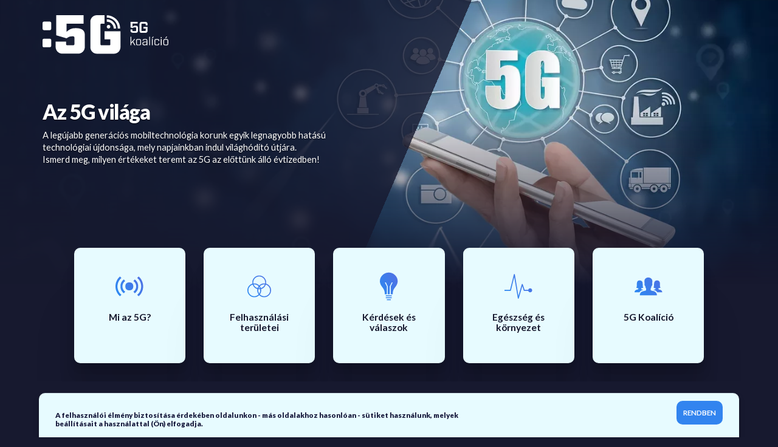

--- FILE ---
content_type: text/html; charset=UTF-8
request_url: https://5g.hu/
body_size: 13768
content:
<!DOCTYPE html>
<html lang="hu-HU">

<head>
    <meta charset="UTF-8">
<meta name="viewport" content="width=device-width, initial-scale=1">
<meta name="GOOGLEBOT" content="INDEX, FOLLOW">
<meta name="description" content="Az 5G világa. A legújabb generációs mobiltechnológia korunk egyik legnagyobb hatású technológiai újdonsága, mely napjainkban indul világhódító útjára. Ismerd meg, milyen értékeket teremt az 5G az előttünk álló évtizedben!">
<meta name="og:description" content="Az 5G világa. A legújabb generációs mobiltechnológia korunk egyik legnagyobb hatású technológiai újdonsága, mely napjainkban indul világhódító útjára. Ismerd meg, milyen értékeket teremt az 5G az előttünk álló évtizedben!">
<meta name="theme-color" content="#ffffff">
<meta name="canonical" content="https://5g.hu/">
<meta name="msapplication-config" content="/assets/frontend/images/favicon/browserconfig.xml">
<meta property="og:image" content="https://5g.hu/files/e7/f1/e7f10e55843e18217afcd7a689a52451.jpg">
<meta property="og:type" content="website">
<meta property="og:locality" content="Budapest">
<meta property="og:url" content="https://5g.hu/">
<meta http-equiv="Content-Type" content="text/html; charset=UTF-8">
<meta http-equiv="X-UA-Compatible" content="IE=edge">
<meta property="og:title" content="5G Koalíció">    <title>5G Koalíció</title>    <link href="/assets/frontend/images/meta/favicon/favicon.ico" rel="shortcut icon" type="image/x-icon">
<link href="/assets/frontend/images/meta/favicon/site.webmanifest" rel="manifest">
<link href="/assets/frontend/images/meta/favicon/safari-pinned-tab.svg" rel="mask-icon" color="#ffffff">
<link href="/assets/frontend/images/meta/favicon/apple-touch-icon.png" rel="apple-touch-icon" sizes="180x180">
<link href="/assets/frontend/images/meta/favicon/favicon-32x32.png" rel="icon" type="image/png" sizes="32x32">
<link href="/assets/frontend/images/meta/favicon/favicon-16x16.png" rel="icon" type="image/png" sizes="16x16">
<link href="//fonts.googleapis.com" rel="dns-prefetch">
<link href="//fonts.gstatic.com" rel="dns-prefetch">
<link href="//aquarius.wponline.hu" rel="dns-prefetch">
<link href="//www.googletagmanager.com" rel="dns-prefetch">
<link href="//www.google-analytics.com" rel="dns-prefetch">
<link href="//static.doubleclick.net" rel="dns-prefetch">
<link href="//fonts.gstatic.com" rel="preconnect" crossorigin="crossorigin">
<link href="https://5g.hu/" rel="canonical">
    <!-- <link rel="stylesheet" type="text/css" href="/assets/frontend/compiled/header.css?v=1.9" />
 -->
    <style type="text/css">
        /*::-webkit-scrollbar-track-piece { background-color: #c62370; }*/
        /*::-webkit-scrollbar-button { background: #8c1a4f; }*/
        /*::-webkit-scrollbar-thumb { background: #5a287f !important;}*/
        /*::-webkit-scrollbar-thumb:hover { background: #391950 !important;}*/

        html{min-height: 100%;margin: 0;padding: 0;background: #fff;-webkit-overflow-scrolling: touch}body{min-width: 320px;min-height: 100%;font-size: 16px;margin: 0;padding: 0}@keyframes opapulse {from { opacity: 0;} 50%{opacity: 1;} to{opacity: 0;}}#preloader{position: fixed;top: 0;left: 0;right: 0;bottom: 0;width: 100vw;height: 100vh;background: #fff;z-index: 100}#preloader svg{max-width: 500px !important;width: 60% !important;height: auto;position: absolute;top: 0;left: 0;right: 0;bottom: 0;margin: auto}#preloader svg.overlay{animation: infinite 1.5s;animation-name: opapulse}#wrapper{max-width: 2560px;margin: 0 auto}.carousel .carousel-inner{height: 65vh;min-height: 430px}h3 + p{margin: 15px 0 25px}p{margin: 15px 0}.font-xxl{font-size: 2em}.font-xl{font-size: 1.6em}.font-lg{font-size: 1.4em}.font-md{font-size: 1.125em}.font-sm{font-size: 0.8em}.font-xs{font-size: 0.7em}.font-xxs{font-size: 0.6em}.z-5{z-index: 5}.z-10{z-index: 10}.z-15{z-index: 15}.z-20{z-index: 20}.opacity-90{opacity: 0.9}.opacity-80{opacity: 0.8}.opacity-60{opacity: 0.6}.opacity-40{opacity: 0.4}.relative{position: relative}.stretch{position: absolute;top: 0;left: 0;right: 0;bottom: 0;margin: auto}.centered{position: absolute;top: 50%;left: 50%;right: auto;bottom: auto;transform: translate(-50%, -50%)}.border-r-3{border-radius: 3px}.border-r-4{border-radius: 4px}.border-r-5{border-radius: 5px}.p-b-xs{padding-bottom: 5px}.p-b-sm{padding-bottom: 10px}.p-b-md{padding-bottom: 15px}.p-b-lg{padding-bottom: 25px}.p-b-xl{padding-bottom: 40px}.p-b-xxl{padding-bottom: 100px}.p-t-xs{padding-top: 5px}.p-t-sm{padding-top: 10px}.p-t-md{padding-top: 15px}.p-t-lg{padding-top: 25px}.p-t-xl{padding-top: 40px}.p-t-xxl{padding-top: 100px}.m-t-xxl{margin-top: 100px}.m-b-xxl{margin-bottom: 100px}.max-width-90{max-width: 90%;margin-left: auto;margin-right: auto}.max-width-80{max-width: 80%;margin-left: auto;margin-right: auto}.max-width-70{max-width: 70%;margin-left: auto;margin-right: auto}.max-width-60{max-width: 60%;margin-left: auto;margin-right: auto}.max-width-50{max-width: 50%;margin-left: auto;margin-right: auto}.max-width-40{max-width: 40%;margin-left: auto;margin-right: auto}.max-width-30{max-width: 30%;margin-left: auto;margin-right: auto}.max-width-20{max-width: 20%;margin-left: auto;margin-right: auto}@media (min-width: 2560px) {#wrapper {border: 1px solid #d3d3d3;overflow: hidden}}@media (max-width: 1400px) {}@media (max-width: 1199px) {}@media (max-width: 991px) {}@media (max-width: 767px) {.max-width-90, .max-width-80, .max-width-70, .max-width-60, .max-width-50, .max-width-40, .max-width-30, .max-width-20 {max-width: none}}@media (max-width: 691px) {}@media (max-width: 550px) {.m-t-xxl {margin-top: 50px} .m-b-xxl{margin-bottom: 50px} .p-t-xxl{padding-top: 50px} .p-b-xxl{padding-bottom: 50px}}@media (max-width: 450px) {}
           .bg-article-167 {background-image: url(/api/v1/companies/15/images/6151/view?width=602&height=401&format=webp);} /* 602px x 401px */   .bg-article-163 {background-image: url(/api/v1/companies/15/images/6101/view?width=602&height=388&format=webp);} /* 602px x 388px */   .bg-article-159 {background-image: url(/api/v1/companies/15/images/6033/view?width=640&height=231&format=webp);} /* 640px x 231px */   .bg-slide-128 {background-image: url(/api/v1/companies/15/images/942/view?format=webp);} /* px x px */   @media only screen and (max-width: 319px) and (-webkit-min-device-pixel-ratio: 0.5),          only screen and (max-width: 319px) and (     -o-min-device-pixel-ratio: 5/10),          only screen and (max-width: 319px) and (   min--moz-device-pixel-ratio: 0.5),          only screen and (max-width: 319px) and (        min-device-pixel-ratio: 0.5),          only screen and (max-width: 319px) and (                min-resolution: 0.5dppx) {      .bg-article-167 {background-image: url(/api/v1/companies/15/images/6151/view?width=320&height=213&format=webp);} /* 320px x 213px */      .bg-article-163 {background-image: url(/api/v1/companies/15/images/6101/view?width=320&height=206&format=webp);} /* 320px x 206px */      .bg-article-159 {background-image: url(/api/v1/companies/15/images/6033/view?width=320&height=116&format=webp);} /* 320px x 116px */      .bg-slide-128 {background-image: url(/api/v1/companies/15/images/942/view?width=320&height=180&format=webp);} /* 320px x 180px */   }   @media only screen and (min-width: 320px) and (-webkit-min-device-pixel-ratio: 0.5),          only screen and (min-width: 320px) and (     -o-min-device-pixel-ratio: 5/10),          only screen and (min-width: 320px) and (   min--moz-device-pixel-ratio: 0.5),          only screen and (min-width: 320px) and (        min-device-pixel-ratio: 0.5),          only screen and (min-width: 320px) and (                min-resolution: 0.5dppx) {      .bg-article-167 {background-image: url(/api/v1/companies/15/images/6151/view?width=602&height=401&format=webp);} /* 602px x 401px */      .bg-article-163 {background-image: url(/api/v1/companies/15/images/6101/view?width=602&height=388&format=webp);} /* 602px x 388px */      .bg-article-159 {background-image: url(/api/v1/companies/15/images/6033/view?width=640&height=231&format=webp);} /* 640px x 231px */      .bg-slide-128 {background-image: url(/api/v1/companies/15/images/942/view?width=640&height=360&format=webp);} /* 640px x 360px */   }   @media only screen and (min-width: 640px) and (-webkit-min-device-pixel-ratio: 0.5),          only screen and (min-width: 640px) and (     -o-min-device-pixel-ratio: 5/10),          only screen and (min-width: 640px) and (   min--moz-device-pixel-ratio: 0.5),          only screen and (min-width: 640px) and (        min-device-pixel-ratio: 0.5),          only screen and (min-width: 640px) and (                min-resolution: 0.5dppx) {      .bg-article-167 {background-image: url(/api/v1/companies/15/images/6151/view?width=602&height=401&format=webp);} /* 602px x 401px */      .bg-article-163 {background-image: url(/api/v1/companies/15/images/6101/view?width=602&height=388&format=webp);} /* 602px x 388px */      .bg-article-159 {background-image: url(/api/v1/companies/15/images/6033/view?width=640&height=231&format=webp);} /* 640px x 231px */      .bg-slide-128 {background-image: url(/api/v1/companies/15/images/942/view?width=1024&height=576&format=webp);} /* 1024px x 576px */   }   @media only screen and (min-width: 1024px) and (-webkit-min-device-pixel-ratio: 0.5),          only screen and (min-width: 1024px) and (     -o-min-device-pixel-ratio: 5/10),          only screen and (min-width: 1024px) and (   min--moz-device-pixel-ratio: 0.5),          only screen and (min-width: 1024px) and (        min-device-pixel-ratio: 0.5),          only screen and (min-width: 1024px) and (                min-resolution: 0.5dppx) {      .bg-article-167 {background-image: url(/api/v1/companies/15/images/6151/view?width=602&height=401&format=webp);} /* 602px x 401px */      .bg-article-163 {background-image: url(/api/v1/companies/15/images/6101/view?width=602&height=388&format=webp);} /* 602px x 388px */      .bg-article-159 {background-image: url(/api/v1/companies/15/images/6033/view?width=640&height=231&format=webp);} /* 640px x 231px */      .bg-slide-128 {background-image: url(/api/v1/companies/15/images/942/view?width=1440&height=810&format=webp);} /* 1440px x 810px */   }   @media only screen and (min-width: 1440px) and (-webkit-min-device-pixel-ratio: 0.5),          only screen and (min-width: 1440px) and (     -o-min-device-pixel-ratio: 5/10),          only screen and (min-width: 1440px) and (   min--moz-device-pixel-ratio: 0.5),          only screen and (min-width: 1440px) and (        min-device-pixel-ratio: 0.5),          only screen and (min-width: 1440px) and (                min-resolution: 0.5dppx) {      .bg-article-167 {background-image: url(/api/v1/companies/15/images/6151/view?width=602&height=401&format=webp);} /* 602px x 401px */      .bg-article-163 {background-image: url(/api/v1/companies/15/images/6101/view?width=602&height=388&format=webp);} /* 602px x 388px */      .bg-article-159 {background-image: url(/api/v1/companies/15/images/6033/view?width=640&height=231&format=webp);} /* 640px x 231px */      .bg-slide-128 {background-image: url(/api/v1/companies/15/images/942/view?width=1920&height=1080&format=webp);} /* 1920px x 1080px */   }   @media only screen and (min-width: 1920px) and (-webkit-min-device-pixel-ratio: 0.5),          only screen and (min-width: 1920px) and (     -o-min-device-pixel-ratio: 5/10),          only screen and (min-width: 1920px) and (   min--moz-device-pixel-ratio: 0.5),          only screen and (min-width: 1920px) and (        min-device-pixel-ratio: 0.5),          only screen and (min-width: 1920px) and (                min-resolution: 0.5dppx) {      .bg-article-167 {background-image: url(/api/v1/companies/15/images/6151/view?width=602&height=401&format=webp);} /* 602px x 401px */      .bg-article-163 {background-image: url(/api/v1/companies/15/images/6101/view?width=602&height=388&format=webp);} /* 602px x 388px */      .bg-article-159 {background-image: url(/api/v1/companies/15/images/6033/view?width=640&height=231&format=webp);} /* 640px x 231px */      .bg-slide-128 {background-image: url(/files/18/ca/18ca9a863faeae495f5662c8f3180719.webp);} /* 2500px x 1406px */   }   @media only screen and (max-width: 319px) and (-webkit-min-device-pixel-ratio: 1.2),          only screen and (max-width: 319px) and (     -o-min-device-pixel-ratio: 12/10),          only screen and (max-width: 319px) and (   min--moz-device-pixel-ratio: 1.2),          only screen and (max-width: 319px) and (        min-device-pixel-ratio: 1.2),          only screen and (max-width: 319px) and (                min-resolution: 1.2dppx) {      .bg-article-167 {background-image: url(/api/v1/companies/15/images/6151/view?width=602&height=401&format=webp);} /* 602px x 401px */      .bg-article-163 {background-image: url(/api/v1/companies/15/images/6101/view?width=602&height=388&format=webp);} /* 602px x 388px */      .bg-article-159 {background-image: url(/api/v1/companies/15/images/6033/view?width=640&height=231&format=webp);} /* 640px x 231px */      .bg-slide-128 {background-image: url(/api/v1/companies/15/images/942/view?width=640&height=360&format=webp);} /* 640px x 360px */   }   @media only screen and (min-width: 320px) and (-webkit-min-device-pixel-ratio: 1.2),          only screen and (min-width: 320px) and (     -o-min-device-pixel-ratio: 12/10),          only screen and (min-width: 320px) and (   min--moz-device-pixel-ratio: 1.2),          only screen and (min-width: 320px) and (        min-device-pixel-ratio: 1.2),          only screen and (min-width: 320px) and (                min-resolution: 1.2dppx) {      .bg-article-167 {background-image: url(/api/v1/companies/15/images/6151/view?width=602&height=401&format=webp);} /* 602px x 401px */      .bg-article-163 {background-image: url(/api/v1/companies/15/images/6101/view?width=602&height=388&format=webp);} /* 602px x 388px */      .bg-article-159 {background-image: url(/api/v1/companies/15/images/6033/view?width=640&height=231&format=webp);} /* 640px x 231px */      .bg-slide-128 {background-image: url(/api/v1/companies/15/images/942/view?width=1280&height=720&format=webp);} /* 1280px x 720px */   }   @media only screen and (min-width: 640px) and (-webkit-min-device-pixel-ratio: 1.2),          only screen and (min-width: 640px) and (     -o-min-device-pixel-ratio: 12/10),          only screen and (min-width: 640px) and (   min--moz-device-pixel-ratio: 1.2),          only screen and (min-width: 640px) and (        min-device-pixel-ratio: 1.2),          only screen and (min-width: 640px) and (                min-resolution: 1.2dppx) {      .bg-article-167 {background-image: url(/api/v1/companies/15/images/6151/view?width=602&height=401&format=webp);} /* 602px x 401px */      .bg-article-163 {background-image: url(/api/v1/companies/15/images/6101/view?width=602&height=388&format=webp);} /* 602px x 388px */      .bg-article-159 {background-image: url(/api/v1/companies/15/images/6033/view?width=640&height=231&format=webp);} /* 640px x 231px */      .bg-slide-128 {background-image: url(/api/v1/companies/15/images/942/view?width=2048&height=1152&format=webp);} /* 2048px x 1152px */   }   @media only screen and (min-width: 1024px) and (-webkit-min-device-pixel-ratio: 1.2),          only screen and (min-width: 1024px) and (     -o-min-device-pixel-ratio: 12/10),          only screen and (min-width: 1024px) and (   min--moz-device-pixel-ratio: 1.2),          only screen and (min-width: 1024px) and (        min-device-pixel-ratio: 1.2),          only screen and (min-width: 1024px) and (                min-resolution: 1.2dppx) {      .bg-article-167 {background-image: url(/api/v1/companies/15/images/6151/view?width=602&height=401&format=webp);} /* 602px x 401px */      .bg-article-163 {background-image: url(/api/v1/companies/15/images/6101/view?width=602&height=388&format=webp);} /* 602px x 388px */      .bg-article-159 {background-image: url(/api/v1/companies/15/images/6033/view?width=640&height=231&format=webp);} /* 640px x 231px */      .bg-slide-128 {background-image: url(/files/18/ca/18ca9a863faeae495f5662c8f3180719.webp);} /* 2500px x 1406px */   }   @media only screen and (min-width: 1440px) and (-webkit-min-device-pixel-ratio: 1.2),          only screen and (min-width: 1440px) and (     -o-min-device-pixel-ratio: 12/10),          only screen and (min-width: 1440px) and (   min--moz-device-pixel-ratio: 1.2),          only screen and (min-width: 1440px) and (        min-device-pixel-ratio: 1.2),          only screen and (min-width: 1440px) and (                min-resolution: 1.2dppx) {      .bg-article-167 {background-image: url(/api/v1/companies/15/images/6151/view?width=602&height=401&format=webp);} /* 602px x 401px */      .bg-article-163 {background-image: url(/api/v1/companies/15/images/6101/view?width=602&height=388&format=webp);} /* 602px x 388px */      .bg-article-159 {background-image: url(/api/v1/companies/15/images/6033/view?width=640&height=231&format=webp);} /* 640px x 231px */      .bg-slide-128 {background-image: url(/files/18/ca/18ca9a863faeae495f5662c8f3180719.webp);} /* 2500px x 1406px */   }   @media only screen and (min-width: 1920px) and (-webkit-min-device-pixel-ratio: 1.2),          only screen and (min-width: 1920px) and (     -o-min-device-pixel-ratio: 12/10),          only screen and (min-width: 1920px) and (   min--moz-device-pixel-ratio: 1.2),          only screen and (min-width: 1920px) and (        min-device-pixel-ratio: 1.2),          only screen and (min-width: 1920px) and (                min-resolution: 1.2dppx) {      .bg-article-167 {background-image: url(/api/v1/companies/15/images/6151/view?width=602&height=401&format=webp);} /* 602px x 401px */      .bg-article-163 {background-image: url(/api/v1/companies/15/images/6101/view?width=602&height=388&format=webp);} /* 602px x 388px */      .bg-article-159 {background-image: url(/api/v1/companies/15/images/6033/view?width=640&height=231&format=webp);} /* 640px x 231px */      .bg-slide-128 {background-image: url(/files/18/ca/18ca9a863faeae495f5662c8f3180719.webp);} /* 2500px x 1406px */   }    </style>

    
    <link rel="stylesheet" type="text/css" href="//aquarius.wponline.hu/assets/frontend/compiled/all.css" />
    <link rel="stylesheet" type="text/css" href="/assets/frontend/compiled/all.css?v=1.9" />
    <link rel="stylesheet" type="text/css" href="https://fonts.googleapis.com/css?family=Lato:400,700,900&amp;display=swap&amp;subset=latin-ext" />

</head>

<body class="no-transitions high-bandwidth" data-component="Tools/TransitionFix">



<div id="messages"></div>

<div id="wrapper">
    



<header class="main-header header-transparent">
    <div class="header-content">

        <div class="container">
            <div class="row clearfix">

                <div class="col-sm-2 col-md-3">
                    <div class="logo-holder">
                        <a href="/" title="Főoldal">
                            <img src="/assets/frontend/images/logo/logo-white.svg"
                                 class="logo-hover" alt="5G Koalíció"/>
                        </a>
                    </div>
                </div>

                
            </div>
        </div>

    </div>
</header>

<div class="landing-height">
    
<div class="carousel " data-component="Widgets/Carousel">
    <div class="carousel-inner">
                    <div class="carousel-slide stretch">
        


<div class="fader-dark-gradient stretch z-5"></div>

    <div class="stretch z-10">
        <div class="fader-wave">
            <div class="bg-dark item-1"></div>
            <div class="bg-dark item-2"></div>
        </div>
    </div>

<div class="carousel-background bg-slide-128"
     style="background-position: center;
                  background-size: cover;
             ">
</div>

<div class="carousel-caption">
    <div class="container">
        
        <div class="carousel-caption-headings">
                            <h1><strong>Az 5G világa</strong></h1>
            
            
                            <div class="carousel-content font-md">
                    A legújabb generációs mobiltechnológia korunk egyik legnagyobb hatású technológiai újdonsága, mely napjainkban indul világhódító útjára.<br>
Ismerd meg, milyen értékeket teremt az 5G az előttünk álló évtizedben!                </div>
                    </div>


            </div>
</div>
    
        

        
    
</div>        
            </div>

            <div class="block block-landing">
    <div class="landing-holder">
        <div class="clearfix">
            

    <div class="col-xs-12 col-sm-12 col-md-4 col-lg-2 col-lg-offset-1">

                <a href="/hu/mi-az-5g">
            
            <div class="category-item shadow-lg transition-sm">

                <div class="bg-icon bg-74 transition-xs"></div>



                                    <h4>
                        <strong>Mi az 5G?</strong>
                    </h4>
                
                
            </div>

                    </a>
        
    </div>

            

    <div class="col-xs-12 col-sm-12 col-md-4 col-lg-2">

                <a href="/hu/az-5g-felhasznalasi-teruletei">
            
            <div class="category-item shadow-lg transition-sm">

                <div class="bg-icon bg-58 transition-xs"></div>



                                    <h4>
                        <strong>Felhasználási területei</strong>
                    </h4>
                
                
            </div>

                    </a>
        
    </div>

            

    <div class="col-xs-12 col-sm-12 col-md-4 col-lg-2">

                <a href="/hu/5g-kerdesek-es-valaszok">
            
            <div class="category-item shadow-lg transition-sm">

                <div class="bg-icon bg-60 transition-xs"></div>



                                    <h4>
                        <strong>Kérdések és válaszok</strong>
                    </h4>
                
                
            </div>

                    </a>
        
    </div>

            

    <div class="col-xs-12 col-sm-12 col-md-4 col-lg-2">

                <a href="/hu/egeszseg-es-kornyezet">
            
            <div class="category-item shadow-lg transition-sm">

                <div class="bg-icon bg-62 transition-xs"></div>



                                    <h4>
                        <strong>Egészség és környezet</strong>
                    </h4>
                
                
            </div>

                    </a>
        
    </div>

            

    <div class="col-xs-12 col-sm-12 col-md-4 col-lg-2">

                <a href="/hu/5g-koalicio">
            
            <div class="category-item shadow-lg transition-sm">

                <div class="bg-icon bg-56 transition-xs"></div>



                                    <h4>
                        <strong>5G Koalíció</strong>
                    </h4>
                
                
            </div>

                    </a>
        
    </div>

        </div>
    </div>
</div>    
</div>
</div>

    
<footer class="main-footer">

    <div class="main-footer-content pos-rlt">

        <div class="container">
            <div class="clearfix">

                <div class="col-xs-12 col-sm-8 text-left text-center-xs">
                    <p>Az oldal az&nbsp;<a href="/hu/5g-koalicio">5G Koal&iacute;ci&oacute;</a> szakmai k&ouml;zreműk&ouml;d&eacute;s&eacute;vel a&nbsp;<a href="https://digitalisjoletprogram.hu/" target="_blank">Digit&aacute;lis J&oacute;l&eacute;t Program</a> keret&eacute;ben műk&ouml;dik.</p>                </div>

                <div class="col-xs-12 col-sm-4 text-right text-center-xs">
                    <p><a href="/en"><img src="/api/v1/companies/15/images/2261/view?width=46&amp;height=23" alt="" width="36" height="18" /></a></p>                </div>

            </div>
        </div>

    </div>

</footer></div>


<div class="aquarius-target-modal" data-component="Target/Modal" data-component-priority="10">
    <div class="modal scrollable wrapper" data-modal-type="fullscreen">
        <div class="modal-content">
            <div class="modal-header">
                <button type="button" class="close" data-dismiss="modal">×</button>
                <h4 class="modal-title"></h4>
            </div>
            <div style="margin: 5px; margin-bottom: -5px;">
                <div class="alert-holder">
</div>            </div>
            <div class="modal-body"></div>
            <div class="modal-loader">
                <div class="loader soft-hide"><div class="fa fa-spin-fast fa-spinner"></div></div>            </div>
        </div>
    </div>
    <div class="modal scrollable" data-modal-type="dialog">
        <div class="modal-dialog">
            <div class="modal-content">
                <div class="modal-header">
                    <button type="button" class="close" data-dismiss="modal">×</button>
                    <h4 class="modal-title"></h4>
                </div>
                <div class="alert-holder">
</div>                <div class="modal-body"></div>
                <div class="modal-loader">
                    <div class="loader soft-hide"><div class="fa fa-spin-fast fa-spinner"></div></div>                </div>
                
                
                
                
            </div>
        </div>
    </div>
    <div class="modal-backdrop soft-hide"></div>
</div>

<div class="search-overlay soft-hide" data-component="Frontend/Search">
    <div class="closer transition-xs">
        <i class="fa fa-close"></i>
    </div>

    <div class="container">
        <form method="GET" autocomplete="false" class="search-form m-t-xl" action="/hu/search">
            <input type="text" autocomplete="false" name="term" placeholder="Keresés ..." class="form-control" value="" />

            <a class="search-submit transition-xs" href="#">
                <i class="fa fa-search"></i>
                <i class="fa fa-spinner fa-spin fa-spin-fast"></i>
            </a>
        </form>

        <div class="search-content m-t-xl"></div>
    </div>
</div>
    <div class="cookie-consent z-15 shadow wow fadeInUp" data-component="Frontend/CookieConsent"  data-wow-delay="1s">


        <div class="clearfix">
            <div class="col-xs-12 col-sm-8">
                <p>A felhasználói élmény biztosítása érdekében oldalunkon - más oldalakhoz hasonlóan - sütiket
                    használunk,
                    melyek
                    beállításait a használattal (Ön) elfogadja.</p>
            </div>

            <div class="col-xs-12 col-sm-4">
                <a class="btn btn-blue btn-xs transition-xs">Rendben</a>
            </div>
        </div>


</div>
<script defer src="https://static.cloudflareinsights.com/beacon.min.js/vcd15cbe7772f49c399c6a5babf22c1241717689176015" integrity="sha512-ZpsOmlRQV6y907TI0dKBHq9Md29nnaEIPlkf84rnaERnq6zvWvPUqr2ft8M1aS28oN72PdrCzSjY4U6VaAw1EQ==" data-cf-beacon='{"version":"2024.11.0","token":"0fb9170442f14aa6bd076da8d4f626c1","r":1,"server_timing":{"name":{"cfCacheStatus":true,"cfEdge":true,"cfExtPri":true,"cfL4":true,"cfOrigin":true,"cfSpeedBrain":true},"location_startswith":null}}' crossorigin="anonymous"></script>
</body>

<!-- Global site tag (gtag.js) - Google Analytics -->
<script async src="https://www.googletagmanager.com/gtag/js?id=UA-111409282-3"></script>
<script>
    window.dataLayer = window.dataLayer || [];
    function gtag(){dataLayer.push(arguments);}
    gtag('js', new Date());

    gtag('config', 'UA-111409282-3');
</script>

<script type="text/javascript" src="//aquarius.wponline.hu/assets/frontend/compiled/all_new.js"></script>
<script type="text/javascript" src="/assets/frontend/compiled/all.js?v=1.9"></script>

<aquarius-settings
        data-translations="{&quot;Ok&quot;:&quot;Rendben&quot;,&quot;delete-element&quot;:&quot;** %count% elem ** sikeresen t\u00f6r\u00f6lve&quot;,&quot;Cancel&quot;:&quot;M\u00e9gsem&quot;,&quot;Action conditions error: unknown column name ** \&quot;%name%\&quot; **&quot;:&quot;M\u0171velet felt\u00e9tel hiba: ismeretlen oszlopn\u00e9v: ** %name% **&quot;,&quot;add-element&quot;:&quot;** %count% elem ** sikeresen hozz\u00e1adva&quot;,&quot;Filter: %type% is not defined.&quot;:&quot;** %type% ** t\u00edpusu filter nem tal\u00e1lhat\u00f3&quot;,&quot;Plugin: %type% is not defined.&quot;:&quot;** %type% ** t\u00edpusu plugin nem tal\u00e1lhat\u00f3&quot;,&quot;delete-element-error&quot;:&quot;Hiba ** %count% elem ** t\u00f6rl\u00e9se k\u00f6zben&quot;,&quot;modify-element-error&quot;:&quot;Hiba ** %count% elem ** m\u00f3dos\u00edt\u00e1sa k\u00f6zben&quot;,&quot;Error while sending form data&quot;:&quot;Az \u0171rlap bek\u00fcld\u00e9se k\u00f6zben hiba mer\u00fclt fel&quot;,&quot;Translations&quot;:&quot;Ford\u00edt\u00e1sok&quot;,&quot;formatNoMatches&quot;:&quot;Nincs tal\u00e1lat&quot;,&quot;formatMatches&quot;:&quot;{matches: Egy tal\u00e1lat el\u00e9rhet\u0151, nyomja meg az entert a kiv\u00e1laszt\u00e1shoz; %matches% tal\u00e1lat el\u00e9rhet\u0151, haszn\u00e1lja a nyilakat a kiv\u00e1laszt\u00e1shoz}&quot;,&quot;formatAjaxError&quot;:&quot;Sikertelen bet\u00f6lt\u00e9s&quot;,&quot;formatInputTooShort&quot;:&quot;K\u00e9rem \u00edrjon be %count% vagy t\u00f6bb karaktert&quot;,&quot;formatInputTooLong&quot;:&quot;K\u00e9rem t\u00f6r\u00f6lj\u00f6n %count% karaktert&quot;,&quot;formatSelectionTooBig&quot;:&quot;Maximum %limit% elemet lehet v\u00e1lasztani&quot;,&quot;formatLoadMore&quot;:&quot;Tov\u00e1bbi elemek bet\u00f6lt\u00e9se&quot;,&quot;formatSearching&quot;:&quot;Keres\u00e9s..&quot;,&quot;Wrong e-mail address&quot;:&quot;Hib\u00e1s e-mail c\u00edm&quot;,&quot;Field email must be an email address&quot;:&quot;\u00c9rv\u00e9nytelen e-mail c\u00edm form\u00e1tum&quot;,&quot;Password must be at least 8 characters long&quot;:&quot;A jelsz\u00f3nak legal\u00e1bb 8 karakter hossz\u00fanak kell lennie&quot;,&quot;Incorrect password&quot;:&quot;A jelsz\u00f3 \u00e9rv\u00e9nytelen&quot;,&quot;Invalid request, CSRF token validation failed!&quot;:&quot;\u00c9rv\u00e9nytelen k\u00e9r\u00e9s, hib\u00e1s CSRF token &quot;,&quot;Successful login!&quot;:&quot;Sikeres bejelentkez\u00e9s!&quot;,&quot;Redirecting to the dashboard..&quot;:&quot;\u00c1tir\u00e1ny\u00edt\u00e1s a vez\u00e9rl\u0151pultra..&quot;,&quot;Size of IV is larger than text to decrypt&quot;:&quot;Hiba az adatok dek\u00f3dol\u00e1sa k\u00f6zben&quot;,&quot;Value of field 'name' is less than the minimum 3 characters&quot;:&quot;A n\u00e9v mez\u0151nek t\u00f6bb mint 3 karaktert kell tartalmaznia&quot;,&quot;System error&quot;:&quot;Rendszer hiba&quot;,&quot;Paths are not valid.&quot;:&quot;Az \u00fatvonalak nem \u00e9rv\u00e9nyesek.&quot;,&quot;western&quot;:&quot;nyugati&quot;,&quot;eastern&quot;:&quot;keleti&quot;,&quot;Master data&quot;:&quot;T\u00f6rzsadatok&quot;,&quot;Control panel&quot;:&quot;Vez\u00e9rl\u0151pult&quot;,&quot;Settings&quot;:&quot;Be\u00e1ll\u00edt\u00e1sok&quot;,&quot;System&quot;:&quot;Rendszer&quot;,&quot;Javascript&quot;:&quot;Javascript&quot;,&quot;Backend&quot;:&quot;H\u00e1tt\u00e9rrendszer&quot;,&quot;Generated&quot;:&quot;Gener\u00e1lt&quot;,&quot;info&quot;:&quot;info&quot;,&quot;danger&quot;:&quot;vesz\u00e9ly&quot;,&quot;primary&quot;:&quot;els\u0151dleges&quot;,&quot;dark&quot;:&quot;s\u00f6t\u00e9t&quot;,&quot;Sales area&quot;:&quot;Elad\u00f3t\u00e9r&quot;,&quot;Showcase&quot;:&quot;Kirakat&quot;,&quot;Storage&quot;:&quot;T\u00e1rhely&quot;,&quot;Children&quot;:&quot;Elemek&quot;,&quot;Storages&quot;:&quot;T\u00e1rhelyek&quot;,&quot;Products&quot;:&quot;Term\u00e9kek&quot;,&quot;Users&quot;:&quot;Felhaszn\u00e1l\u00f3k&quot;,&quot;Storage types&quot;:&quot;T\u00e1rhely t\u00edpusok&quot;,&quot;Router&quot;:&quot;\u00datv\u00e1laszt\u00f3&quot;,&quot;Cache&quot;:&quot;Gyors\u00edt\u00f3t\u00e1r&quot;,&quot;Translation&quot;:&quot;Ford\u00edt\u00e1s&quot;,&quot;Navigation&quot;:&quot;Navig\u00e1ci\u00f3&quot;,&quot;Routes&quot;:&quot;\u00datvonalak&quot;,&quot;Keys&quot;:&quot;Kulcsok&quot;,&quot;Value of field 'password' is less than the minimum 8 characters&quot;:&quot;A jelsz\u00f3nak legal\u00e1bb 8 karakter hossz\u00fanak kell lennie&quot;,&quot;Bad syntax.&quot;:&quot;Rossz form\u00e1tum.&quot;,&quot;Unknown attribute.&quot;:&quot;Ismeretlen attrib\u00fatum&quot;,&quot;Resource not found.&quot;:&quot;A keresett er\u0151forr\u00e1s nem tal\u00e1lhat\u00f3&quot;,&quot;Internal Server Error&quot;:&quot;Rendszerhiba&quot;,&quot;abort&quot;:&quot;megszak\u00edt\u00e1s&quot;,&quot;Articles&quot;:&quot;Cikkek&quot;,&quot;Forbidden&quot;:&quot;Nem enged\u00e9lyezett&quot;,&quot;Forbidden.&quot;:&quot;Nem enged\u00e9lyezett.&quot;,&quot;Sessions&quot;:&quot;Munkamenetek&quot;,&quot;Bad Request&quot;:&quot;Hib\u00e1s lek\u00e9r\u00e9s&quot;,&quot;Form plugin: ** %type% ** is not defined.&quot;:&quot;\u0170rlap plugin: ** %type% ** nem tal\u00e1lhat\u00f3&quot;,&quot;Dispatcher has detected a cyclic routing causing stability problems&quot;:&quot;Rosszul be\u00e1ll\u00edtott \u00fatv\u00e1laszt\u00e1s okoz stabilit\u00e1si probl\u00e9m\u00e1kat&quot;,&quot;Bad Gateway&quot;:&quot;Rossz \u00e1tj\u00e1r\u00f3&quot;,&quot;clone-element&quot;:&quot;** %count% elem ** sikeresen lem\u00e1solva&quot;,&quot;Plugin: ** %type% ** is not defined.&quot;:&quot;** %type% ** t\u00edpus\u00fa plugin nincs defini\u00e1lva.&quot;,&quot;Form element: ** %type% ** is not defined.&quot;:&quot;A ** %type% ** t\u00edpus\u00fa elem nincs defini\u00e1lva az \u0171rlapban&quot;,&quot;Bold&quot;:&quot;F\u00e9lk\u00f6v\u00e9r&quot;,&quot;Subscript&quot;:&quot;Als\u00f3 index&quot;,&quot;Italic&quot;:&quot;D\u0151lt&quot;,&quot;Underline&quot;:&quot;Al\u00e1h\u00fazott&quot;,&quot;Strikethrough&quot;:&quot;\u00c1th\u00fazott&quot;,&quot;Superscript&quot;:&quot;Fels\u0151 index&quot;,&quot;Remove Font Style&quot;:&quot;Form\u00e1z\u00e1s t\u00f6rl\u00e9se&quot;,&quot;Line Height&quot;:&quot;Sormagass\u00e1g&quot;,&quot;Font Size&quot;:&quot;Bet\u0171m\u00e9ret&quot;,&quot;Font Family&quot;:&quot;Bet\u0171t\u00edpus&quot;,&quot;Picture&quot;:&quot;K\u00e9p&quot;,&quot;Insert Image&quot;:&quot;K\u00e9p beilleszt\u00e9se&quot;,&quot;Resize Full&quot;:&quot;\u00c1tm\u00e9retez\u00e9s teljes m\u00e9retre&quot;,&quot;Resize Half&quot;:&quot;\u00c1tm\u00e9retez\u00e9s fel\u00e9re&quot;,&quot;Resize Quarter&quot;:&quot;\u00c1tm\u00e9retez\u00e9s negyed\u00e9re&quot;,&quot;Float Left&quot;:&quot;Igaz\u00edt\u00e1s balra&quot;,&quot;Shape: Rounded&quot;:&quot;Alakzat: Kerek\u00edtett&quot;,&quot;Float Right&quot;:&quot;Igaz\u00edt\u00e1s jobbra&quot;,&quot;Float None&quot;:&quot;Igaz\u00edt\u00e1s t\u00f6rl\u00e9se&quot;,&quot;Shape: Circle&quot;:&quot;Alakzat: K\u00f6r&quot;,&quot;Shape: Thumbnail&quot;:&quot;Alakzat: B\u00e9lyegk\u00e9p&quot;,&quot;Shape: None&quot;:&quot;Alakzat: Nincs&quot;,&quot;Drag an image here&quot;:&quot;H\u00fazz ide egy k\u00e9pet&quot;,&quot;Select from files&quot;:&quot;Tall\u00f3z\u00e1s&quot;,&quot;Image URL&quot;:&quot;K\u00e9p URL&quot;,&quot;Remove Image&quot;:&quot;K\u00e9p t\u00f6rl\u00e9se&quot;,&quot;Insert Link&quot;:&quot;Hivatkoz\u00e1s beilleszt\u00e9se&quot;,&quot;Unlink&quot;:&quot;Hivatkoz\u00e1s megsz\u00fcntet\u00e9se&quot;,&quot;Link&quot;:&quot;Hivatkoz\u00e1s&quot;,&quot;Text to display&quot;:&quot;Megjelen\u00edtend\u0151 sz\u00f6veg&quot;,&quot;To what URL should this link go?&quot;:&quot;Milyen URL c\u00edmre hivatkozzon?&quot;,&quot;Edit&quot;:&quot;Szerkeszt\u00e9s&quot;,&quot;Open in new window&quot;:&quot;Megnyit\u00e1s \u00faj ablakban&quot;,&quot;Video&quot;:&quot;Vide\u00f3&quot;,&quot;Insert Video&quot;:&quot;Vide\u00f3 besz\u00far\u00e1sa&quot;,&quot;Video Link&quot;:&quot;Vide\u00f3 hivatkoz\u00e1s&quot;,&quot;Video URL?&quot;:&quot;Vide\u00f3 URL c\u00edme&quot;,&quot;(YouTube, Vimeo, Vine, Instagram, DailyMotion or Youku)&quot;:&quot;(YouTube, Vimeo, Vine, Instagram, DailyMotion vagy Youku)&quot;,&quot;Insert Horizontal Rule&quot;:&quot;Elv\u00e1laszt\u00f3 vonal besz\u00far\u00e1sa&quot;,&quot;Table&quot;:&quot;T\u00e1bl\u00e1zat&quot;,&quot;Style&quot;:&quot;St\u00edlus&quot;,&quot;Normal&quot;:&quot;Norm\u00e1lis&quot;,&quot;Quote&quot;:&quot;Id\u00e9zet&quot;,&quot;Code&quot;:&quot;K\u00f3d&quot;,&quot;Header 2&quot;:&quot;Fejl\u00e9c 2&quot;,&quot;Header 1&quot;:&quot;Fejl\u00e9c 1&quot;,&quot;Header 4&quot;:&quot;Fejl\u00e9c 4&quot;,&quot;Header 3&quot;:&quot;Fejl\u00e9c 3&quot;,&quot;Header 6&quot;:&quot;Fejl\u00e9c 6&quot;,&quot;Header 5&quot;:&quot;Fejl\u00e9c 5&quot;,&quot;Unordered list&quot;:&quot;Listajeles lista&quot;,&quot;Ordered list&quot;:&quot;Sz\u00e1mozott lista&quot;,&quot;Full Screen&quot;:&quot;Teljes k\u00e9perny\u0151&quot;,&quot;Help&quot;:&quot;Seg\u00edts\u00e9g&quot;,&quot;Paragraph&quot;:&quot;Bekezd\u00e9s&quot;,&quot;Code View&quot;:&quot;K\u00f3d n\u00e9zet&quot;,&quot;Outdent&quot;:&quot;Beh\u00faz\u00e1s cs\u00f6kkent\u00e9se&quot;,&quot;Indent&quot;:&quot;Beh\u00faz\u00e1s&quot;,&quot;Align left&quot;:&quot;Igaz\u00edt\u00e1s balra&quot;,&quot;Align center&quot;:&quot;Igaz\u00edt\u00e1s k\u00f6z\u00e9pre&quot;,&quot;Align right&quot;:&quot;Igaz\u00edt\u00e1s jobbra&quot;,&quot;Justify full&quot;:&quot;Sorkiz\u00e1rt&quot;,&quot;Foreground Color&quot;:&quot;Bet\u0171sz\u00edn&quot;,&quot;More Color&quot;:&quot;T\u00f6bb sz\u00edn&quot;,&quot;Background Color&quot;:&quot;H\u00e1tt\u00e9rsz\u00edn&quot;,&quot;Recent Color&quot;:&quot;Jelenlegi sz\u00edn&quot;,&quot;Transparent&quot;:&quot;\u00c1tl\u00e1tsz\u00f3&quot;,&quot;Reset&quot;:&quot;Vissza\u00e1ll\u00edt\u00e1s&quot;,&quot;Set transparent&quot;:&quot;Legyen \u00e1tl\u00e1tsz\u00f3&quot;,&quot;Reset to default&quot;:&quot;Alaphelyzetbe \u00e1ll\u00edt\u00e1s&quot;,&quot;Close&quot;:&quot;Bez\u00e1r\u00e1s&quot;,&quot;Keyboard shortcuts&quot;:&quot;Gyorsbillenty\u0171k&quot;,&quot;Text formatting&quot;:&quot;Sz\u00f6veg form\u00e1z\u00e1sa&quot;,&quot;Action&quot;:&quot;M\u0171velet&quot;,&quot;Paragraph formatting&quot;:&quot;Bekezd\u00e9s form\u00e1z\u00e1sa&quot;,&quot;Document Style&quot;:&quot;Dokumentumst\u00edlus&quot;,&quot;Redo&quot;:&quot;\u00dajra&quot;,&quot;Undo&quot;:&quot;Visszavon\u00e1s&quot;,&quot;Drop Image&quot;:&quot;K\u00e9p beilleszt\u00e9se&quot;,&quot;Drag Image Here&quot;:&quot;H\u00fazd ide a k\u00e9pet&quot;,&quot;directory&quot;:&quot;F\u00e1jlmappa&quot;,&quot;Files&quot;:&quot;F\u00e1jlok&quot;,&quot;Up&quot;:&quot;Fel&quot;,&quot;Server responded with %statusCode% code.&quot;:&quot;A szerver a ** %statusCode% ** st\u00e1tuszk\u00f3ddal t\u00e9rt vissza.&quot;,&quot;Drop files here to upload&quot;:&quot;Dobd ide a f\u00e1jlokat a felt\u00f6lt\u00e9shez&quot;,&quot;Please use the fallback form below to upload your files like in the olden days.&quot;:&quot;K\u00e9rlek haszn\u00e1ld a lejjebb l\u00e9v\u0151 \u0171rlapot a f\u00e1jlok felt\u00f6lt\u00e9s\u00e9hez, mint a r\u00e9gi sz\u00e9p id\u0151kben.&quot;,&quot;Cancel upload&quot;:&quot;Felt\u00f6lt\u00e9s megszak\u00edt\u00e1sa&quot;,&quot;Your browser does not support drag'n'drop file uploads.&quot;:&quot;A b\u00f6ng\u00e9sz\u0151d nem t\u00e1mogatja a drag'n'drop f\u00e1jl felt\u00f6lt\u00e9st.&quot;,&quot;You can't upload files of this type.&quot;:&quot;Ilyen t\u00edpus\u00fa f\u00e1jlokat nem tudsz felt\u00f6lteni&quot;,&quot;Remove file&quot;:&quot;F\u00e1jl elt\u00e1vol\u00edt\u00e1sa&quot;,&quot;Are you sure you want to cancel this upload?&quot;:&quot;Biztos, hogy meg akarod szak\u00edtani ezt a felt\u00f6lt\u00e9st?&quot;,&quot;You can not upload any more files.&quot;:&quot;Nem tudsz t\u00f6bb f\u00e1jlt felt\u00f6lteni.&quot;,&quot;File is too big (%filesize%MiB). Max filesize: %maxFilesize%MiB.&quot;:&quot;A f\u00e1jl t\u00fal nagy (%filesize% MB). A maximum f\u00e1jl m\u00e9ret: %maxFilesize% MB.&quot;,&quot;image\/jpeg&quot;:&quot;JPEG k\u00e9p&quot;,&quot;add-file&quot;:&quot;** %count% f\u00e1jl ** sikeresen felt\u00f6ltve&quot;,&quot;application\/vnd.ms-excel&quot;:&quot;CSV&quot;,&quot;application\/vnd.openxmlformats&quot;:&quot;Microsoft Excel&quot;,&quot;application\/pdf&quot;:&quot;PDF&quot;,&quot;application\/octet-stream&quot;:&quot;Bin\u00e1ris adat&quot;,&quot;text\/plain&quot;:&quot;Sz\u00f6vegf\u00e1jl&quot;,&quot;View&quot;:&quot;N\u00e9zet&quot;,&quot;Action conditions error: unknown field ** \&quot;%name%\&quot; **&quot;:&quot;M\u0171velet felt\u00e9tel hiba: ismeretlen mez\u0151: ** %name% **&quot;,&quot;Main tree&quot;:&quot;Gy\u00f6k\u00e9r fa&quot;,&quot;application\/javascript&quot;:&quot;JS f\u00e1jl&quot;,&quot;application\/php&quot;:&quot;PHP f\u00e1jl&quot;,&quot;text\/css&quot;:&quot;CSS f\u00e1jl&quot;,&quot;application\/phtml&quot;:&quot;PHTML f\u00e1jl&quot;,&quot;Component: ** %name% ** is not defined.&quot;:&quot;A ** %name% ** komponens nincs definii\u00e1lva.&quot;,&quot;Unknown attribute&quot;:&quot;Ismeretlen attr\u00edb\u00fatum&quot;,&quot;Resource not found&quot;:&quot;Az er\u0151forr\u00e1s nem tal\u00e1lhat\u00f3&quot;,&quot;Are you sure?&quot;:&quot;Biztos vagy benne?&quot;,&quot;Not Found&quot;:&quot;Nem Tal\u00e1lhat\u00f3&quot;,&quot;Galleries&quot;:&quot;Gal\u00e9ri\u00e1k&quot;,&quot;Add&quot;:&quot;Hozz\u00e1ad\u00e1s&quot;,&quot;Error while initiating component: %name%&quot;:&quot;Hiba a ** %name% ** komponens in\u00edcilaliz\u00e1l\u00e1sa k\u00f6zben&quot;,&quot;Details&quot;:&quot;R\u00e9szletek&quot;,&quot;Bad request&quot;:&quot;Hib\u00e1s lek\u00e9r\u00e9s&quot;,&quot;Uploaded file is not an image&quot;:&quot;A felt\u00f6lt\u00f6tt f\u00e1jl nem k\u00e9p&quot;,&quot;Wrong number of parameters&quot;:&quot;Hib\u00e1s param\u00e9ter sz\u00e1m&quot;,&quot;Jun&quot;:&quot;J\u00fan&quot;,&quot;Apr&quot;:&quot;\u00c1pr&quot;,&quot;May_short&quot;:&quot;M\u00e1j&quot;,&quot;Nov&quot;:&quot;Nov&quot;,&quot;Dec&quot;:&quot;Decv&quot;,&quot;Clear&quot;:&quot;T\u00f6rl\u00e9s&quot;,&quot;Today&quot;:&quot;Ma&quot;,&quot;Choose file&quot;:&quot;V\u00e1lassz f\u00e1jlt&quot;,&quot;This file has already been uploaded.&quot;:&quot;Ez a f\u00e1jl m\u00e1r egyszer fel lett t\u00f6ltve.&quot;,&quot;Picture browser&quot;:&quot;K\u00e9pv\u00e1laszt\u00f3&quot;,&quot;Allowed memory size of 536870912 bytes exhausted (tried to allocate 532938752 bytes)&quot;:&quot;Nem siker\u00fclt elegend\u0151 mem\u00f3ri\u00e1t lefoglalni&quot;,&quot;Cut&quot;:&quot;Kiv\u00e1g\u00e1s&quot;,&quot;Heading 2&quot;:&quot;Fejl\u00e9c 2&quot;,&quot;Div&quot;:&quot;Div&quot;,&quot;Heading 5&quot;:&quot;Fejl\u00e9c 5&quot;,&quot;Your browser doesn't support direct access to the clipboard. Please use the Ctrl+X\/C\/V keyboard shortcuts instead.&quot;:&quot;A b\u00f6ng\u00e9sz\u0151d nem t\u00e1mogatja a k\u00f6zvetlen hozz\u00e1f\u00e9r\u00e9st a v\u00e1g\u00f3laphoz. K\u00e9rlek haszn\u00e1ld a Ctrl+X\/C\/V billenty\u0171ket.&quot;,&quot;Heading 4&quot;:&quot;Fejl\u00e9c 4&quot;,&quot;Paste&quot;:&quot;Beilleszt\u00e9s&quot;,&quot;Pre&quot;:&quot;El\u0151&quot;,&quot;New document&quot;:&quot;\u00daj dokumentum&quot;,&quot;Blockquote&quot;:&quot;Id\u00e9zetblokk&quot;,&quot;Headings&quot;:&quot;Fejl\u00e9cek&quot;,&quot;Numbered list&quot;:&quot;Sz\u00e1moz\u00e1s&quot;,&quot;Heading 1&quot;:&quot;Fejl\u00e9c 1&quot;,&quot;Formats&quot;:&quot;Form\u00e1tumok&quot;,&quot;Increase indent&quot;:&quot;Beh\u00faz\u00e1s n\u00f6vel\u00e9se&quot;,&quot;Blocks&quot;:&quot;Blokkok&quot;,&quot;Headers&quot;:&quot;C\u00edmsorok&quot;,&quot;Bullet list&quot;:&quot;Felsorol\u00e1s&quot;,&quot;Select all&quot;:&quot;Minden kijel\u00f6l\u00e9se&quot;,&quot;Clear formatting&quot;:&quot;Form\u00e1z\u00e1s t\u00f6rl\u00e9se&quot;,&quot;Font Sizes&quot;:&quot;Bet\u0171m\u00e9retek&quot;,&quot;Decrease indent&quot;:&quot;Beh\u00faz\u00e1s cs\u00f6kkent\u00e9se&quot;,&quot;Heading 6&quot;:&quot;Fejl\u00e9c 6&quot;,&quot;Heading 3&quot;:&quot;Fejl\u00e9c 3&quot;,&quot;Paste is now in plain text mode. Contents will now be pasted as plain text until you toggle this option off.&quot;:&quot;Beilleszt\u00e9s mostant\u00f3l egyszer\u0171 sz\u00f6veg m\u00f3dban. A tartalmak mostant\u00f3l egyszer\u0171 sz\u00f6vegk\u00e9nt lesznek beillesztve, am\u00edg nem kapcsolod ki ezt az opci\u00f3t.&quot;,&quot;Justify&quot;:&quot;Sorkiz\u00e1r\u00e1s&quot;,&quot;Visual aids&quot;:&quot;Vizu\u00e1lis seg\u00e9deszk\u00f6z\u00f6k&quot;,&quot;Inline&quot;:&quot;Vonalon bel\u00fcl&quot;,&quot;Lower Greek&quot;:&quot;Kis g\u00f6r\u00f6g sz\u00e1m&quot;,&quot;Square&quot;:&quot;N\u00e9gyzet&quot;,&quot;Copy&quot;:&quot;M\u00e1sol\u00e1s&quot;,&quot;Default&quot;:&quot;Alap\u00e9rtelmezett&quot;,&quot;Circle&quot;:&quot;K\u00f6r&quot;,&quot;Lower Alpha&quot;:&quot;Kisbet\u0171&quot;,&quot;Upper Alpha&quot;:&quot;Nagybet\u0171&quot;,&quot;Disc&quot;:&quot;Pont&quot;,&quot;Upper Roman&quot;:&quot;Nagy r\u00f3mai sz\u00e1m&quot;,&quot;Lower Roman&quot;:&quot;Kis r\u00f3mai sz\u00e1m&quot;,&quot;Anchor&quot;:&quot;Horgony&quot;,&quot;Name&quot;:&quot;N\u00e9v&quot;,&quot;Restore last draft&quot;:&quot;Utols\u00f3 piszkozat vissza\u00e1ll\u00edt\u00e1sa&quot;,&quot;You have unsaved changes are you sure you want to navigate away?&quot;:&quot;Nem mentett m\u00f3dos\u00edt\u00e1said vannak, biztos hogy el akarsz navig\u00e1lni?&quot;,&quot;Source code&quot;:&quot;Forr\u00e1sk\u00f3d&quot;,&quot;Special character&quot;:&quot;Speci\u00e1lis karakter&quot;,&quot;Color&quot;:&quot;Sz\u00edn&quot;,&quot;Right to left&quot;:&quot;Jobbr\u00f3l balra&quot;,&quot;Left to right&quot;:&quot;Balr\u00f3l jobbra&quot;,&quot;Robots&quot;:&quot;Robotok&quot;,&quot;Document properties&quot;:&quot;Dokumentum tulajdons\u00e1gai&quot;,&quot;Emoticons&quot;:&quot;Vigyorok&quot;,&quot;Title&quot;:&quot;C\u00edm&quot;,&quot;Keywords&quot;:&quot;Kulcsszavak&quot;,&quot;Encoding&quot;:&quot;K\u00f3dol\u00e1s&quot;,&quot;Author&quot;:&quot;Szerz\u0151&quot;,&quot;Description&quot;:&quot;Le\u00edr\u00e1s&quot;,&quot;Fullscreen&quot;:&quot;Teljes k\u00e9perny\u0151&quot;,&quot;General&quot;:&quot;\u00c1ltal\u00e1nos&quot;,&quot;Horizontal line&quot;:&quot;V\u00edzszintes vonal&quot;,&quot;Horizontal space&quot;:&quot;V\u00edzszintes t\u00e1vols\u00e1g&quot;,&quot;Insert\/edit image&quot;:&quot;K\u00e9p beilleszt\u00e9se\/szerkeszt\u00e9se&quot;,&quot;Source&quot;:&quot;Forr\u00e1s&quot;,&quot;Advanced&quot;:&quot;Halad\u00f3&quot;,&quot;Constrain proportions&quot;:&quot;M\u00e9retar\u00e1ny&quot;,&quot;Vertical space&quot;:&quot;F\u00fcgg\u0151leges t\u00e1vols\u00e1g&quot;,&quot;Border&quot;:&quot;Szeg\u00e9ly&quot;,&quot;Image description&quot;:&quot;K\u00e9p le\u00edr\u00e1sa&quot;,&quot;Dimensions&quot;:&quot;M\u00e9retez\u00e9s&quot;,&quot;Remove link&quot;:&quot;Hivatkoz\u00e1s t\u00f6rl\u00e9se&quot;,&quot;Anchors&quot;:&quot;Horgonyok&quot;,&quot;Insert date\/time&quot;:&quot;D\u00e1tum\/id\u0151 beilleszt\u00e9se&quot;,&quot;Url&quot;:&quot;Url&quot;,&quot;Insert link&quot;:&quot;Link beilleszt\u00e9se&quot;,&quot;Insert image&quot;:&quot;K\u00e9p besz\u00far\u00e1sa&quot;,&quot;New window&quot;:&quot;\u00daj ablak&quot;,&quot;Target&quot;:&quot;C\u00e9l&quot;,&quot;None&quot;:&quot;Nincs&quot;,&quot;The URL you entered seems to be an external link. Do you want to add the required http;\/\/ prefix?&quot;:&quot;\u00dagy t\u0171nik, hogy az URL amit be\u00edrt\u00e1l egy k\u00fcls\u0151 hivatkoz\u00e1s.  Szeretn\u00e9d a sz\u00fcks\u00e9ges http:\/\/ el\u0151taggal ell\u00e1tni?&quot;,&quot;The URL you entered seems to be an email address. Do you want to add the required mailto; prefix?&quot;:&quot;\u00dagy t\u0171nik, hogy az URL amit be\u00edrt\u00e1l egy e-mail c\u00edm.  Szeretn\u00e9d  mailto: el\u0151taggal ell\u00e1tni?&quot;,&quot;Insert\/edit link&quot;:&quot;Link beilleszt\u00e9se\/szerkeszt\u00e9se&quot;,&quot;Insert\/edit video&quot;:&quot;Vide\u00f3 beilleszt\u00e9se\/szerkeszt\u00e9se&quot;,&quot;Embed&quot;:&quot;Be\u00e1gyaz\u00e1s&quot;,&quot;Poster&quot;:&quot;El\u0151n\u00e9zeti k\u00e9p&quot;,&quot;Alternative source&quot;:&quot;Alternat\u00edv forr\u00e1s&quot;,&quot;Paste your embed code below;&quot;:&quot;M\u00e1sold be a embed k\u00f3dot ide:&quot;,&quot;Page break&quot;:&quot;Oldalt\u00f6r\u00e9s&quot;,&quot;Nonbreaking space&quot;:&quot;Nem t\u00f6rhet\u0151 hely&quot;,&quot;Paste as text&quot;:&quot;Beilleszt\u00e9s sz\u00f6vegk\u00e9nt&quot;,&quot;Save&quot;:&quot;Ment\u00e9s&quot;,&quot;Print&quot;:&quot;Nyomtat\u00e1s&quot;,&quot;Preview&quot;:&quot;El\u0151n\u00e9zet&quot;,&quot;Could not find the specified string.&quot;:&quot;A be\u00edrt kifejez\u00e9s nem tal\u00e1lhat\u00f3.&quot;,&quot;Replace&quot;:&quot;Csere&quot;,&quot;Find and replace&quot;:&quot;Keres\u00e9s \u00e9s csere&quot;,&quot;Next&quot;:&quot;K\u00f6vetkez\u0151&quot;,&quot;Whole words&quot;:&quot;Csak ha ez a teljes sz\u00f3&quot;,&quot;Replace with&quot;:&quot;Csere erre&quot;,&quot;Find&quot;:&quot;Keres\u00e9s&quot;,&quot;Replace all&quot;:&quot;Az \u00f6sszes cser\u00e9je&quot;,&quot;Match case&quot;:&quot;Kis \u00e9s nagybet\u0171k megk\u00fcl\u00f6nb\u00f6ztet\u00e9se&quot;,&quot;Finish&quot;:&quot;Befejez\u00e9s&quot;,&quot;Prev&quot;:&quot;El\u0151z\u0151&quot;,&quot;Spellcheck&quot;:&quot;Helyes\u00edr\u00e1s ellen\u0151rz\u00e9s&quot;,&quot;Ignore all&quot;:&quot;Mindent figyelmen k\u00edv\u00fcl hagy&quot;,&quot;Add to Dictionary&quot;:&quot;Sz\u00f3t\u00e1rhoz ad&quot;,&quot;Ignore&quot;:&quot;Mell\u0151z\u00e9s&quot;,&quot;Insert row before&quot;:&quot;Sor besz\u00far\u00e1sa el\u00e9&quot;,&quot;Rows&quot;:&quot;Sorok&quot;,&quot;Height&quot;:&quot;Magass\u00e1g&quot;,&quot;Paste row after&quot;:&quot;Sor beilleszt\u00e9se m\u00f6g\u00e9&quot;,&quot;Alignment&quot;:&quot;Igaz\u00edt\u00e1s&quot;,&quot;Column group&quot;:&quot;Oszlop csoport&quot;,&quot;Border color&quot;:&quot;Szeg\u00e9ly sz\u00edne&quot;,&quot;Row&quot;:&quot;Sor&quot;,&quot;Insert column before&quot;:&quot;Oszlop besz\u00far\u00e1sa el\u00e9&quot;,&quot;Cell spacing&quot;:&quot;Cell\u00e1k t\u00e1vols\u00e1ga&quot;,&quot;Cell padding&quot;:&quot;Cella m\u00e9rete&quot;,&quot;Split cell&quot;:&quot;Cell\u00e1k sz\u00e9tv\u00e1laszt\u00e1sa&quot;,&quot;Row type&quot;:&quot;Sor t\u00edpus&quot;,&quot;Insert table&quot;:&quot;T\u00e1bl\u00e1zat beilleszt\u00e9se&quot;,&quot;Body&quot;:&quot;Sz\u00f6vegt\u00f6rzs&quot;,&quot;Footer&quot;:&quot;L\u00e1bl\u00e9c&quot;,&quot;Delete row&quot;:&quot;Sor t\u00f6rl\u00e9se&quot;,&quot;Caption&quot;:&quot;Felirat&quot;,&quot;Paste row before&quot;:&quot;Sor beilleszt\u00e9se el\u00e9&quot;,&quot;Delete table&quot;:&quot;T\u00e1bl\u00e1zat t\u00f6rl\u00e9se&quot;,&quot;Scope&quot;:&quot;Hat\u00f3k\u00f6r&quot;,&quot;Column&quot;:&quot;Oszlop&quot;,&quot;Top&quot;:&quot;Fel\u00fcl&quot;,&quot;Header cell&quot;:&quot;Fejl\u00e9c cella&quot;,&quot;H Align&quot;:&quot;V\u00edzszintes igaz\u00edt\u00e1s&quot;,&quot;Cell type&quot;:&quot;Cella t\u00edpusa&quot;,&quot;Row group&quot;:&quot;Sor csoport&quot;,&quot;Cell&quot;:&quot;Cella&quot;,&quot;Middle&quot;:&quot;K\u00f6z\u00e9pen&quot;,&quot;Copy row&quot;:&quot;Sor m\u00e1sol\u00e1sa&quot;,&quot;Row properties&quot;:&quot;Sor tulajdons\u00e1gai&quot;,&quot;Table properties&quot;:&quot;T\u00e1bl\u00e1zat tulajdons\u00e1gok&quot;,&quot;Header&quot;:&quot;Fejl\u00e9c&quot;,&quot;Bottom&quot;:&quot;Alul&quot;,&quot;V Align&quot;:&quot;F\u00fcgg\u0151leges igaz\u00edt\u00e1s&quot;,&quot;Right&quot;:&quot;Jobb&quot;,&quot;Insert column after&quot;:&quot;Oszlop besz\u00far\u00e1sa m\u00f6g\u00e9&quot;,&quot;Cols&quot;:&quot;Oszlopok&quot;,&quot;Cell properties&quot;:&quot;Cella tulajdons\u00e1gok&quot;,&quot;Insert row after&quot;:&quot;Sor besz\u00far\u00e1sa m\u00f6g\u00e9&quot;,&quot;Width&quot;:&quot;Sz\u00e9less\u00e9g&quot;,&quot;Left&quot;:&quot;Bal&quot;,&quot;Cut row&quot;:&quot;Sor kiv\u00e1g\u00e1sa&quot;,&quot;Delete column&quot;:&quot;Oszlop t\u00f6rl\u00e9se&quot;,&quot;Merge cells&quot;:&quot;Cell\u00e1k egyes\u00edt\u00e9se&quot;,&quot;Center&quot;:&quot;K\u00f6z\u00e9p&quot;,&quot;Templates&quot;:&quot;Sablonok&quot;,&quot;Background color&quot;:&quot;H\u00e1tt\u00e9r sz\u00edn&quot;,&quot;Insert template&quot;:&quot;Sablon beilleszt\u00e9se&quot;,&quot;Custom...&quot;:&quot;Egy\u00e9ni...&quot;,&quot;Custom color&quot;:&quot;Egy\u00e9ni sz\u00edn&quot;,&quot;No color&quot;:&quot;Nincs sz\u00edn&quot;,&quot;Text color&quot;:&quot;Sz\u00f6veg sz\u00edne&quot;,&quot;Show blocks&quot;:&quot;Blokkok mutat\u00e1sa&quot;,&quot;Show invisible characters&quot;:&quot;L\u00e1thatatlan karakterek mutat\u00e1sa&quot;,&quot;Words; {0}&quot;:&quot;Szavak; {0}&quot;,&quot;Insert&quot;:&quot;Beilleszt\u00e9s&quot;,&quot;Rich Text Area. Press ALT-F9 for menu. Press ALT-F10 for toolbar. Press ALT-0 for help&quot;:&quot;Rich Text ter\u00fclet. Nyomj ALT-F9-et a men\u00fch\u00f6z. Nyomj ALT-F10-et az eszk\u00f6zt\u00e1rhoz. Nyomj ALT-0-t a s\u00fag\u00f3hoz&quot;,&quot;File&quot;:&quot;F\u00e1jl&quot;,&quot;Format&quot;:&quot;Form\u00e1tum&quot;,&quot;Tools&quot;:&quot;Eszk\u00f6z\u00f6k&quot;,&quot;Upload images&quot;:&quot;K\u00e9pek felt\u00f6lt\u00e9se&quot;,&quot;Upload&quot;:&quot;Felt\u00f6lt\u00e9s&quot;,&quot;Words: {0}&quot;:&quot;Szavak: {0}&quot;,&quot;Insert video&quot;:&quot;Vide\u00f3 be\u00e1gyaz\u00e1sa&quot;,&quot;Tree&quot;:&quot;Fa&quot;,&quot;Unsupported operand types&quot;:&quot;Nem t\u00e1mogatott operandus t\u00edpusok&quot;,&quot;Tuesday&quot;:&quot;Kedd&quot;,&quot;Monday&quot;:&quot;H\u00e9tf\u0151&quot;,&quot;Wednesday&quot;:&quot;Sz&quot;,&quot;Friday&quot;:&quot;P\u00e9ntek&quot;,&quot;Sunday&quot;:&quot;Vas\u00e1rnap&quot;,&quot;Thursday&quot;:&quot;Cs\u00fct\u00f6rt\u00f6k&quot;,&quot;Saturday&quot;:&quot;Szombat&quot;,&quot;Sun&quot;:&quot;Vas&quot;,&quot;Mon&quot;:&quot;H\u00e9&quot;,&quot;Thu&quot;:&quot;Cs\u00fct&quot;,&quot;Tue&quot;:&quot;Ke&quot;,&quot;Wed&quot;:&quot;Sze&quot;,&quot;Fri&quot;:&quot;P\u00e9&quot;,&quot;We&quot;:&quot;Sze&quot;,&quot;Su&quot;:&quot;V&quot;,&quot;Sat&quot;:&quot;Szo&quot;,&quot;Tu&quot;:&quot;K&quot;,&quot;Mo&quot;:&quot;H&quot;,&quot;Th&quot;:&quot;Cs&quot;,&quot;Sa&quot;:&quot;Szo&quot;,&quot;January&quot;:&quot;Janu\u00e1r&quot;,&quot;March&quot;:&quot;M\u00e1rcius&quot;,&quot;Fr&quot;:&quot;P&quot;,&quot;February&quot;:&quot;Febru\u00e1r&quot;,&quot;June&quot;:&quot;J\u00fanius&quot;,&quot;April&quot;:&quot;\u00c1prilis&quot;,&quot;May&quot;:&quot;M\u00e1jus&quot;,&quot;July&quot;:&quot;J\u00falius&quot;,&quot;August&quot;:&quot;Augusztus&quot;,&quot;September&quot;:&quot;Szeptember&quot;,&quot;November&quot;:&quot;November&quot;,&quot;December&quot;:&quot;December&quot;,&quot;October&quot;:&quot;Okt\u00f3ber&quot;,&quot;Jan&quot;:&quot;Jan&quot;,&quot;Aug&quot;:&quot;Aug&quot;,&quot;Feb&quot;:&quot;Feb&quot;,&quot;Sep&quot;:&quot;Szept&quot;,&quot;Jul&quot;:&quot;J\u00fal&quot;,&quot;Mar&quot;:&quot;M\u00e1rc&quot;,&quot;Oct&quot;:&quot;Okt&quot;,&quot;modify-element&quot;:&quot;** %count% elem ** sikeresen m\u00f3dos\u00edtva&quot;,&quot;Sorry, we could not find the resource, you are looking for.&quot;:&quot;Sajn\u00e1ljuk de nem tal\u00e1ljuk a keresett er\u0151forr\u00e1st.&quot;,&quot;Moving items to trash failed.&quot;:&quot;Hiba az elemek lomt\u00e1rba helyez\u00e9se k\u00f6zben.&quot;,&quot;Gateway Time-out&quot;:&quot;\u00c1tj\u00e1r\u00f3 id\u0151t\u00fall\u00e9p\u00e9s&quot;,&quot;From (date)&quot;:&quot;Mett\u0151l&quot;,&quot;To (date)&quot;:&quot;Meddig&quot;,&quot;dataTable.processing&quot;:&quot;Feldolgoz\u00e1s...&quot;,&quot;dataTable.search&quot;:&quot;Keres\u00e9s:&quot;,&quot;dataTable.lengthMenu&quot;:&quot;_MENU_ tal\u00e1lat oldalank\u00e9nt&quot;,&quot;Home&quot;:&quot;Kezd\u0151lap&quot;,&quot;dataTable.info&quot;:&quot;Tal\u00e1latok: &lt;strong&gt;_START_&lt;\/strong&gt; - &lt;strong&gt;_END_&lt;\/strong&gt;  &amp;nbsp;\u00d6sszesen: &lt;strong&gt;_TOTAL_&lt;\/strong&gt;&amp;nbsp;&quot;,&quot;no-available-actions&quot;:&quot;Nincs el\u00e9rhet\u0151 m\u0171velet&quot;,&quot;dataTable.infoFiltered&quot;:&quot;(&lt;strong&gt;_MAX_&lt;\/strong&gt; rekord k\u00f6z\u00fcl sz\u0171rve)&quot;,&quot;dataTable.infoEmpty&quot;:&quot;Nulla tal\u00e1lat&quot;,&quot;dataTable.zeroRecords&quot;:&quot;Nincs a keres\u00e9snek megfelel\u0151 tal\u00e1lat&quot;,&quot;dataTable.infoPostFix&quot;:&quot; &quot;,&quot;dataTable.loadingRecords&quot;:&quot;Bet\u00f6lt\u00e9s...&quot;,&quot;dataTable.emptyTable&quot;:&quot;Nincs rendelkez\u00e9sre \u00e1ll\u00f3 adat&quot;,&quot;dataTable.paginate.first&quot;:&quot;Els\u0151&quot;,&quot;dataTable.paginate.next&quot;:&quot;K\u00f6vetkez\u0151&quot;,&quot;dataTable.paginate.previous&quot;:&quot;El\u0151z\u0151&quot;,&quot;dataTable.paginate.last&quot;:&quot;Utols\u00f3&quot;,&quot;dataTable.aria.sortAscending&quot;:&quot;: aktiv\u00e1lja a n\u00f6vekv\u0151 rendez\u00e9shez&quot;,&quot;dataTable.aria.sortDescending&quot;:&quot;: aktiv\u00e1lja a cs\u00f6kken\u0151 rendez\u00e9shez&quot;,&quot;Filter&quot;:&quot;Sz\u0171r\u00e9s&quot;,&quot;New&quot;:&quot;\u00daj&quot;,&quot;Copy download link&quot;:&quot;Let\u00f6lt\u00e9si link m\u00e1sol\u00e1sa&quot;,&quot;Copy link&quot;:&quot;Link m\u00e1sol\u00e1sa&quot;,&quot;Unknown file format.&quot;:&quot;Ismeretlen f\u00e1jl form\u00e1tum&quot;,&quot;CSV&quot;:&quot;CSV&quot;,&quot;With user data&quot;:&quot;Felhaszn\u00e1l\u00f3i adatokkal&quot;,&quot;The table has been updated. Please refresh.&quot;:&quot;A t\u00e1bla friss\u00fclt. K\u00e9rlek friss\u00edtsd.&quot;,&quot;Statistics&quot;:&quot;Statisztika&quot;,&quot;Image cannot be created from file.&quot;:&quot;A k\u00e9pet nem lehet l\u00e9trehozni a f\u00e1jlb\u00f3l.&quot;,&quot;Change checking cannot be performed because the object has not been persisted or is deleted&quot;:&quot;A v\u00e1ltoz\u00e1sk\u00f6vet\u00e9s nem futtathat\u00f3 le, mivel az objektum nincs mentve, vagy t\u00f6r\u00f6lve lett.&quot;,&quot;The record cannot be refreshed because it does not exist or is deleted&quot;:&quot;A rekord nem friss\u00edthet\u0151, mivel vagy t\u00f6r\u00f6lve lett, vagy nincs elmentve.&quot;,&quot;Sorry, you do not have the matching privileges to access this resource&quot;:&quot;Sajnos nem rendelkezik megfelel\u0151 jogosults\u00e1gokkal az er\u0151forr\u00e1s el\u00e9r\u00e9s\u00e9hez.&quot;,&quot;The record doesn't have a valid data snapshot&quot;:&quot;A rekordnak nincs \u00e9rv\u00e9nyes gyorsment\u00e9se&quot;,&quot;United Kingdom&quot;:&quot;Egyes\u00fclt Kir\u00e1lys\u00e1g&quot;,&quot;Full&quot;:&quot;Tele&quot;,&quot;syntax error, unexpected 'public' (T_PUBLIC), expecting ',' or ';'&quot;:null,&quot;Panel: ** %type% ** is not defined.&quot;:&quot;Ismeretlen panel t\u00edpus: ** %type% ** &quot;,&quot;Column 'itemId' doesn't belong to any of the selected models (1), when preparing: SELECT COUNT(*) AS rowcount FROM [Companies\\Shop\\Transactions] WHERE [itemId] = ?0&quot;:null,&quot;OK&quot;:&quot;OK&quot;,&quot;Invalid component definition loaded: ** %id% **&quot;:&quot;Hib\u00e1s komponens defin\u00edci\u00f3 t\u00f6lt\u0151d\u00f6tt be: ** %id% **&quot;,&quot;Error while initiating component: **%name%**&quot;:&quot;Hiba a komponens ind\u00edt\u00e1sa k\u00f6zben: **%name%**&quot;,&quot;syntax error, unexpected '$this' (T_VARIABLE)&quot;:null,&quot;Loading..&quot;:&quot;Bet\u00f6lt\u00e9s..&quot;,&quot;The request takes more time than usual.&quot;:&quot;A lek\u00e9r\u00e9s t\u00f6bb id\u0151t vesz ig\u00e9nybe a szok\u00e1sosn\u00e1l.&quot;,&quot;The request takes more time than the usual. Please be patient.&quot;:&quot;A lek\u00e9r\u00e9s t\u00f6bb id\u0151t vesz ig\u00e9nybe a szok\u00e1sosn\u00e1l. K\u00e9rlek l\u00e9gy t\u00fcrelmes.&quot;,&quot;syntax error, unexpected ',', expecting ']'&quot;:null,&quot;Choose a product&quot;:&quot;V\u00e1lassz term\u00e9ket&quot;,&quot;Several errors occured while processing the uploaded file.&quot;:&quot;Hiba t\u00f6r\u00e9nt a felt\u00f6lt\u00f6tt f\u00e1jl feldolgoz\u00e1sa k\u00f6zben&quot;,&quot;HTTP\/2.0 500&quot;:null,&quot;Voucher is valid!&quot;:&quot;A voucher \u00e9rv\u00e9nyes&quot;,&quot;Delete&quot;:&quot;T\u00f6rl\u00e9s&quot;,&quot;%elementName% has no setUserOptions function defined&quot;:null,&quot;Please wait..&quot;:&quot;K\u00e9rem v\u00e1rjon...&quot;,&quot;Load %count% more&quot;:&quot;Tov\u00e1bbi %count% bet\u00f6lt\u00e9se&quot;}"
        data-translations-category-id="28"
        data-content-cache-namespace="15"
        >
</aquarius-settings>

</html>

--- FILE ---
content_type: text/css
request_url: https://5g.hu/assets/frontend/compiled/all.css?v=1.9
body_size: 12573
content:
html{background: #17192F}body{color: #fff}.text-black{color: #1D1D1B}.text-dark{color: #17192F}.text-white{color: #fff}.text-white-dark{color: #e7fbff}.text-gray{color: #E7E8EA}.text-muted{color: #9c9c9c}.text-blue{color: #3284EF}.text-red{color: #822846}.bg-black{background-color: #1D1D1B}.bg-dark{background-color: #17192F}.bg-white{background-color: #fff;color: inherit}.bg-white a{color: #17192F}.bg-white-dark{background-color: #e7fbff}.bg-muted{background-color: #9c9c9c}.bg-blue{background-color: #3284EF}.bg-red{background-color: #822846}.linea-black:after{background-color: #000}.linea-dark:after{background-color: #17192F}.linea-dark-light:after{background-color: #495E77}.linea-white:after{background-color: #fff}.linea-muted:after{background-color: #9c9c9c}.shadow{box-shadow: 0 4px 10px 0 rgba(0, 0, 0, 0.2)}.shadow-lg{box-shadow: 0px 2.76726px 2.21381px rgba(0, 0, 0, 0.0196802), 0px 6.6501px 5.32008px rgba(0, 0, 0, 0.0282725), 0px 12.5216px 10.0172px rgba(0, 0, 0, 0.035), 0px 22.3363px 17.869px rgba(0, 0, 0, 0.0417275), 0px 41.7776px 33.4221px rgba(0, 0, 0, 0.0503198), 0px 100px 80px rgba(0, 0, 0, 0.07)}.fader{background: linear-gradient(180deg, rgba(29, 29, 27, 0.8) 0%, rgba(29, 29, 27, 0) 100%)}.fader-dark{background-color: rgba(0,0,0,.7)}.fader-vector{background: url('/assets/frontend/images/pattern/vector_bg.png') repeat}.fader-blue{background: rgb(87,108,225);background: -moz-linear-gradient(230deg, rgba(87,108,225,1) 0%, rgba(35,142,245,1) 100%);background: -webkit-linear-gradient(230deg, rgba(87,108,225,1) 0%, rgba(35,142,245,1) 100%);background: linear-gradient(230deg, rgba(87,108,225,1) 0%, rgba(35,142,245,1) 100%);filter: progid:DXImageTransform.Microsoft.gradient(startColorstr="#576ce1",endColorstr="#238ef5",GradientType=1);}.fader-blue.text{-webkit-background-clip: text;-webkit-text-fill-color: transparent}.fader-dark-gradient{background: rgb(23,25,47);background: -moz-linear-gradient(180deg, rgba(23,25,47,0) 40%, rgba(23,25,47,1) 100%);background: -webkit-linear-gradient(180deg, rgba(23,25,47,0) 40%, rgba(23,25,47,1) 100%);background: linear-gradient(180deg, rgba(23,25,47,0) 40%, rgba(23,25,47,1) 100%);filter: progid:DXImageTransform.Microsoft.gradient(startColorstr="#17192f",endColorstr="#17192f",GradientType=1);}.fader-wave{position: relative;height: 100%;opacity: .8}.fader-wave .item-1{width: 45%;height: 100%;position: absolute;top: 0;bottom: 0;right: 0;left: 0}.fader-wave .item-2{background: linear-gradient(to left top, transparent 50%, #17192F 50%);height: 100%;width: 200px;position: absolute;left: 45%}@media (max-width: 1400px) {}@media (max-width: 1199px) {}@media (max-width: 991px) {}@media (max-width: 767px) {}@media (max-width: 691px) {}@media (max-width: 550px) {.fader-wave .item-1 {width: 100%} .fader-wave .item-2{display: none}}@media (max-width: 450px) {}@charset "UTF-8";.animated{-webkit-animation-duration: 1s;animation-duration: 1s;-webkit-animation-fill-mode: both;animation-fill-mode: both;}.animated.infinite{-webkit-animation-iteration-count: infinite;animation-iteration-count: infinite;}.animated.hinge{-webkit-animation-duration: 2s;animation-duration: 2s;}.animated.flipOutX,.animated.flipOutY,.animated.bounceIn,.animated.bounceOut{-webkit-animation-duration: .75s;animation-duration: .75s;}@-webkit-keyframes bounce {from, 20%, 53%, 80%, to { -webkit-animation-timing-function: cubic-bezier(0.215, 0.610, 0.355, 1.000);animation-timing-function: cubic-bezier(0.215, 0.610, 0.355, 1.000);-webkit-transform: translate3d(0,0,0);transform: translate3d(0,0,0);} 40%, 43%{-webkit-animation-timing-function: cubic-bezier(0.755, 0.050, 0.855, 0.060);animation-timing-function: cubic-bezier(0.755, 0.050, 0.855, 0.060);-webkit-transform: translate3d(0, -30px, 0);transform: translate3d(0, -30px, 0);} 70%{-webkit-animation-timing-function: cubic-bezier(0.755, 0.050, 0.855, 0.060);animation-timing-function: cubic-bezier(0.755, 0.050, 0.855, 0.060);-webkit-transform: translate3d(0, -15px, 0);transform: translate3d(0, -15px, 0);} 90%{-webkit-transform: translate3d(0,-4px,0);transform: translate3d(0,-4px,0);}}@keyframes bounce {from, 20%, 53%, 80%, to { -webkit-animation-timing-function: cubic-bezier(0.215, 0.610, 0.355, 1.000);animation-timing-function: cubic-bezier(0.215, 0.610, 0.355, 1.000);-webkit-transform: translate3d(0,0,0);transform: translate3d(0,0,0);} 40%, 43%{-webkit-animation-timing-function: cubic-bezier(0.755, 0.050, 0.855, 0.060);animation-timing-function: cubic-bezier(0.755, 0.050, 0.855, 0.060);-webkit-transform: translate3d(0, -30px, 0);transform: translate3d(0, -30px, 0);} 70%{-webkit-animation-timing-function: cubic-bezier(0.755, 0.050, 0.855, 0.060);animation-timing-function: cubic-bezier(0.755, 0.050, 0.855, 0.060);-webkit-transform: translate3d(0, -15px, 0);transform: translate3d(0, -15px, 0);} 90%{-webkit-transform: translate3d(0,-4px,0);transform: translate3d(0,-4px,0);}}.bounce{-webkit-animation-name: bounce;animation-name: bounce;-webkit-transform-origin: center bottom;transform-origin: center bottom;}@-webkit-keyframes flash {from, 50%, to { opacity: 1;} 25%, 75%{opacity: 0;}}@keyframes flash {from, 50%, to { opacity: 1;} 25%, 75%{opacity: 0;}}.flash{-webkit-animation-name: flash;animation-name: flash;}@-webkit-keyframes pulse {from { -webkit-transform: scale3d(1, 1, 1);transform: scale3d(1, 1, 1);} 50%{-webkit-transform: scale3d(1.05, 1.05, 1.05);transform: scale3d(1.05, 1.05, 1.05);} to{-webkit-transform: scale3d(1, 1, 1);transform: scale3d(1, 1, 1);}}@keyframes pulse {from { -webkit-transform: scale3d(1, 1, 1);transform: scale3d(1, 1, 1);} 50%{-webkit-transform: scale3d(1.05, 1.05, 1.05);transform: scale3d(1.05, 1.05, 1.05);} to{-webkit-transform: scale3d(1, 1, 1);transform: scale3d(1, 1, 1);}}.pulse{-webkit-animation-name: pulse;animation-name: pulse;}@-webkit-keyframes rubberBand {from { -webkit-transform: scale3d(1, 1, 1);transform: scale3d(1, 1, 1);} 30%{-webkit-transform: scale3d(1.25, 0.75, 1);transform: scale3d(1.25, 0.75, 1);} 40%{-webkit-transform: scale3d(0.75, 1.25, 1);transform: scale3d(0.75, 1.25, 1);} 50%{-webkit-transform: scale3d(1.15, 0.85, 1);transform: scale3d(1.15, 0.85, 1);} 65%{-webkit-transform: scale3d(.95, 1.05, 1);transform: scale3d(.95, 1.05, 1);} 75%{-webkit-transform: scale3d(1.05, .95, 1);transform: scale3d(1.05, .95, 1);} to{-webkit-transform: scale3d(1, 1, 1);transform: scale3d(1, 1, 1);}}@keyframes rubberBand {from { -webkit-transform: scale3d(1, 1, 1);transform: scale3d(1, 1, 1);} 30%{-webkit-transform: scale3d(1.25, 0.75, 1);transform: scale3d(1.25, 0.75, 1);} 40%{-webkit-transform: scale3d(0.75, 1.25, 1);transform: scale3d(0.75, 1.25, 1);} 50%{-webkit-transform: scale3d(1.15, 0.85, 1);transform: scale3d(1.15, 0.85, 1);} 65%{-webkit-transform: scale3d(.95, 1.05, 1);transform: scale3d(.95, 1.05, 1);} 75%{-webkit-transform: scale3d(1.05, .95, 1);transform: scale3d(1.05, .95, 1);} to{-webkit-transform: scale3d(1, 1, 1);transform: scale3d(1, 1, 1);}}.rubberBand{-webkit-animation-name: rubberBand;animation-name: rubberBand;}@-webkit-keyframes shake {from, to { -webkit-transform: translate3d(0, 0, 0);transform: translate3d(0, 0, 0);} 10%, 30%, 50%, 70%, 90%{-webkit-transform: translate3d(-10px, 0, 0);transform: translate3d(-10px, 0, 0);} 20%, 40%, 60%, 80%{-webkit-transform: translate3d(10px, 0, 0);transform: translate3d(10px, 0, 0);}}@keyframes shake {from, to { -webkit-transform: translate3d(0, 0, 0);transform: translate3d(0, 0, 0);} 10%, 30%, 50%, 70%, 90%{-webkit-transform: translate3d(-10px, 0, 0);transform: translate3d(-10px, 0, 0);} 20%, 40%, 60%, 80%{-webkit-transform: translate3d(10px, 0, 0);transform: translate3d(10px, 0, 0);}}.shake{-webkit-animation-name: shake;animation-name: shake;}@-webkit-keyframes headShake {0% { -webkit-transform: translateX(0);transform: translateX(0);} 6.5%{-webkit-transform: translateX(-6px) rotateY(-9deg);transform: translateX(-6px) rotateY(-9deg);} 18.5%{-webkit-transform: translateX(5px) rotateY(7deg);transform: translateX(5px) rotateY(7deg);} 31.5%{-webkit-transform: translateX(-3px) rotateY(-5deg);transform: translateX(-3px) rotateY(-5deg);} 43.5%{-webkit-transform: translateX(2px) rotateY(3deg);transform: translateX(2px) rotateY(3deg);} 50%{-webkit-transform: translateX(0);transform: translateX(0);}}@keyframes headShake {0% { -webkit-transform: translateX(0);transform: translateX(0);} 6.5%{-webkit-transform: translateX(-6px) rotateY(-9deg);transform: translateX(-6px) rotateY(-9deg);} 18.5%{-webkit-transform: translateX(5px) rotateY(7deg);transform: translateX(5px) rotateY(7deg);} 31.5%{-webkit-transform: translateX(-3px) rotateY(-5deg);transform: translateX(-3px) rotateY(-5deg);} 43.5%{-webkit-transform: translateX(2px) rotateY(3deg);transform: translateX(2px) rotateY(3deg);} 50%{-webkit-transform: translateX(0);transform: translateX(0);}}.headShake{-webkit-animation-timing-function: ease-in-out;animation-timing-function: ease-in-out;-webkit-animation-name: headShake;animation-name: headShake;}@-webkit-keyframes swing {20% { -webkit-transform: rotate3d(0, 0, 1, 15deg);transform: rotate3d(0, 0, 1, 15deg);} 40%{-webkit-transform: rotate3d(0, 0, 1, -10deg);transform: rotate3d(0, 0, 1, -10deg);} 60%{-webkit-transform: rotate3d(0, 0, 1, 5deg);transform: rotate3d(0, 0, 1, 5deg);} 80%{-webkit-transform: rotate3d(0, 0, 1, -5deg);transform: rotate3d(0, 0, 1, -5deg);} to{-webkit-transform: rotate3d(0, 0, 1, 0deg);transform: rotate3d(0, 0, 1, 0deg);}}@keyframes swing {20% { -webkit-transform: rotate3d(0, 0, 1, 15deg);transform: rotate3d(0, 0, 1, 15deg);} 40%{-webkit-transform: rotate3d(0, 0, 1, -10deg);transform: rotate3d(0, 0, 1, -10deg);} 60%{-webkit-transform: rotate3d(0, 0, 1, 5deg);transform: rotate3d(0, 0, 1, 5deg);} 80%{-webkit-transform: rotate3d(0, 0, 1, -5deg);transform: rotate3d(0, 0, 1, -5deg);} to{-webkit-transform: rotate3d(0, 0, 1, 0deg);transform: rotate3d(0, 0, 1, 0deg);}}.swing{-webkit-transform-origin: top center;transform-origin: top center;-webkit-animation-name: swing;animation-name: swing;}@-webkit-keyframes tada {from { -webkit-transform: scale3d(1, 1, 1);transform: scale3d(1, 1, 1);} 10%, 20%{-webkit-transform: scale3d(.9, .9, .9) rotate3d(0, 0, 1, -3deg);transform: scale3d(.9, .9, .9) rotate3d(0, 0, 1, -3deg);} 30%, 50%, 70%, 90%{-webkit-transform: scale3d(1.1, 1.1, 1.1) rotate3d(0, 0, 1, 3deg);transform: scale3d(1.1, 1.1, 1.1) rotate3d(0, 0, 1, 3deg);} 40%, 60%, 80%{-webkit-transform: scale3d(1.1, 1.1, 1.1) rotate3d(0, 0, 1, -3deg);transform: scale3d(1.1, 1.1, 1.1) rotate3d(0, 0, 1, -3deg);} to{-webkit-transform: scale3d(1, 1, 1);transform: scale3d(1, 1, 1);}}@keyframes tada {from { -webkit-transform: scale3d(1, 1, 1);transform: scale3d(1, 1, 1);} 10%, 20%{-webkit-transform: scale3d(.9, .9, .9) rotate3d(0, 0, 1, -3deg);transform: scale3d(.9, .9, .9) rotate3d(0, 0, 1, -3deg);} 30%, 50%, 70%, 90%{-webkit-transform: scale3d(1.1, 1.1, 1.1) rotate3d(0, 0, 1, 3deg);transform: scale3d(1.1, 1.1, 1.1) rotate3d(0, 0, 1, 3deg);} 40%, 60%, 80%{-webkit-transform: scale3d(1.1, 1.1, 1.1) rotate3d(0, 0, 1, -3deg);transform: scale3d(1.1, 1.1, 1.1) rotate3d(0, 0, 1, -3deg);} to{-webkit-transform: scale3d(1, 1, 1);transform: scale3d(1, 1, 1);}}.tada{-webkit-animation-name: tada;animation-name: tada;}@-webkit-keyframes wobble {from { -webkit-transform: none;transform: none;} 15%{-webkit-transform: translate3d(-25%, 0, 0) rotate3d(0, 0, 1, -5deg);transform: translate3d(-25%, 0, 0) rotate3d(0, 0, 1, -5deg);} 30%{-webkit-transform: translate3d(20%, 0, 0) rotate3d(0, 0, 1, 3deg);transform: translate3d(20%, 0, 0) rotate3d(0, 0, 1, 3deg);} 45%{-webkit-transform: translate3d(-15%, 0, 0) rotate3d(0, 0, 1, -3deg);transform: translate3d(-15%, 0, 0) rotate3d(0, 0, 1, -3deg);} 60%{-webkit-transform: translate3d(10%, 0, 0) rotate3d(0, 0, 1, 2deg);transform: translate3d(10%, 0, 0) rotate3d(0, 0, 1, 2deg);} 75%{-webkit-transform: translate3d(-5%, 0, 0) rotate3d(0, 0, 1, -1deg);transform: translate3d(-5%, 0, 0) rotate3d(0, 0, 1, -1deg);} to{-webkit-transform: none;transform: none;}}@keyframes wobble {from { -webkit-transform: none;transform: none;} 15%{-webkit-transform: translate3d(-25%, 0, 0) rotate3d(0, 0, 1, -5deg);transform: translate3d(-25%, 0, 0) rotate3d(0, 0, 1, -5deg);} 30%{-webkit-transform: translate3d(20%, 0, 0) rotate3d(0, 0, 1, 3deg);transform: translate3d(20%, 0, 0) rotate3d(0, 0, 1, 3deg);} 45%{-webkit-transform: translate3d(-15%, 0, 0) rotate3d(0, 0, 1, -3deg);transform: translate3d(-15%, 0, 0) rotate3d(0, 0, 1, -3deg);} 60%{-webkit-transform: translate3d(10%, 0, 0) rotate3d(0, 0, 1, 2deg);transform: translate3d(10%, 0, 0) rotate3d(0, 0, 1, 2deg);} 75%{-webkit-transform: translate3d(-5%, 0, 0) rotate3d(0, 0, 1, -1deg);transform: translate3d(-5%, 0, 0) rotate3d(0, 0, 1, -1deg);} to{-webkit-transform: none;transform: none;}}.wobble{-webkit-animation-name: wobble;animation-name: wobble;}@-webkit-keyframes jello {from, 11.1%, to { -webkit-transform: none;transform: none;} 22.2%{-webkit-transform: skewX(-12.5deg) skewY(-12.5deg);transform: skewX(-12.5deg) skewY(-12.5deg);} 33.3%{-webkit-transform: skewX(6.25deg) skewY(6.25deg);transform: skewX(6.25deg) skewY(6.25deg);} 44.4%{-webkit-transform: skewX(-3.125deg) skewY(-3.125deg);transform: skewX(-3.125deg) skewY(-3.125deg);} 55.5%{-webkit-transform: skewX(1.5625deg) skewY(1.5625deg);transform: skewX(1.5625deg) skewY(1.5625deg);} 66.6%{-webkit-transform: skewX(-0.78125deg) skewY(-0.78125deg);transform: skewX(-0.78125deg) skewY(-0.78125deg);} 77.7%{-webkit-transform: skewX(0.390625deg) skewY(0.390625deg);transform: skewX(0.390625deg) skewY(0.390625deg);} 88.8%{-webkit-transform: skewX(-0.1953125deg) skewY(-0.1953125deg);transform: skewX(-0.1953125deg) skewY(-0.1953125deg);}}@keyframes jello {from, 11.1%, to { -webkit-transform: none;transform: none;} 22.2%{-webkit-transform: skewX(-12.5deg) skewY(-12.5deg);transform: skewX(-12.5deg) skewY(-12.5deg);} 33.3%{-webkit-transform: skewX(6.25deg) skewY(6.25deg);transform: skewX(6.25deg) skewY(6.25deg);} 44.4%{-webkit-transform: skewX(-3.125deg) skewY(-3.125deg);transform: skewX(-3.125deg) skewY(-3.125deg);} 55.5%{-webkit-transform: skewX(1.5625deg) skewY(1.5625deg);transform: skewX(1.5625deg) skewY(1.5625deg);} 66.6%{-webkit-transform: skewX(-0.78125deg) skewY(-0.78125deg);transform: skewX(-0.78125deg) skewY(-0.78125deg);} 77.7%{-webkit-transform: skewX(0.390625deg) skewY(0.390625deg);transform: skewX(0.390625deg) skewY(0.390625deg);} 88.8%{-webkit-transform: skewX(-0.1953125deg) skewY(-0.1953125deg);transform: skewX(-0.1953125deg) skewY(-0.1953125deg);}}.jello{-webkit-animation-name: jello;animation-name: jello;-webkit-transform-origin: center;transform-origin: center;}@-webkit-keyframes bounceIn {from, 20%, 40%, 60%, 80%, to { -webkit-animation-timing-function: cubic-bezier(0.215, 0.610, 0.355, 1.000);animation-timing-function: cubic-bezier(0.215, 0.610, 0.355, 1.000);} 0%{opacity: 0;-webkit-transform: scale3d(.3, .3, .3);transform: scale3d(.3, .3, .3);} 20%{-webkit-transform: scale3d(1.1, 1.1, 1.1);transform: scale3d(1.1, 1.1, 1.1);} 40%{-webkit-transform: scale3d(.9, .9, .9);transform: scale3d(.9, .9, .9);} 60%{opacity: 1;-webkit-transform: scale3d(1.03, 1.03, 1.03);transform: scale3d(1.03, 1.03, 1.03);} 80%{-webkit-transform: scale3d(.97, .97, .97);transform: scale3d(.97, .97, .97);} to{opacity: 1;-webkit-transform: scale3d(1, 1, 1);transform: scale3d(1, 1, 1);}}@keyframes bounceIn {from, 20%, 40%, 60%, 80%, to { -webkit-animation-timing-function: cubic-bezier(0.215, 0.610, 0.355, 1.000);animation-timing-function: cubic-bezier(0.215, 0.610, 0.355, 1.000);} 0%{opacity: 0;-webkit-transform: scale3d(.3, .3, .3);transform: scale3d(.3, .3, .3);} 20%{-webkit-transform: scale3d(1.1, 1.1, 1.1);transform: scale3d(1.1, 1.1, 1.1);} 40%{-webkit-transform: scale3d(.9, .9, .9);transform: scale3d(.9, .9, .9);} 60%{opacity: 1;-webkit-transform: scale3d(1.03, 1.03, 1.03);transform: scale3d(1.03, 1.03, 1.03);} 80%{-webkit-transform: scale3d(.97, .97, .97);transform: scale3d(.97, .97, .97);} to{opacity: 1;-webkit-transform: scale3d(1, 1, 1);transform: scale3d(1, 1, 1);}}.bounceIn{-webkit-animation-name: bounceIn;animation-name: bounceIn;}@-webkit-keyframes bounceInDown {from, 60%, 75%, 90%, to { -webkit-animation-timing-function: cubic-bezier(0.215, 0.610, 0.355, 1.000);animation-timing-function: cubic-bezier(0.215, 0.610, 0.355, 1.000);} 0%{opacity: 0;-webkit-transform: translate3d(0, -3000px, 0);transform: translate3d(0, -3000px, 0);} 60%{opacity: 1;-webkit-transform: translate3d(0, 25px, 0);transform: translate3d(0, 25px, 0);} 75%{-webkit-transform: translate3d(0, -10px, 0);transform: translate3d(0, -10px, 0);} 90%{-webkit-transform: translate3d(0, 5px, 0);transform: translate3d(0, 5px, 0);} to{-webkit-transform: none;transform: none;}}@keyframes bounceInDown {from, 60%, 75%, 90%, to { -webkit-animation-timing-function: cubic-bezier(0.215, 0.610, 0.355, 1.000);animation-timing-function: cubic-bezier(0.215, 0.610, 0.355, 1.000);} 0%{opacity: 0;-webkit-transform: translate3d(0, -3000px, 0);transform: translate3d(0, -3000px, 0);} 60%{opacity: 1;-webkit-transform: translate3d(0, 25px, 0);transform: translate3d(0, 25px, 0);} 75%{-webkit-transform: translate3d(0, -10px, 0);transform: translate3d(0, -10px, 0);} 90%{-webkit-transform: translate3d(0, 5px, 0);transform: translate3d(0, 5px, 0);} to{-webkit-transform: none;transform: none;}}.bounceInDown{-webkit-animation-name: bounceInDown;animation-name: bounceInDown;}@-webkit-keyframes bounceInLeft {from, 60%, 75%, 90%, to { -webkit-animation-timing-function: cubic-bezier(0.215, 0.610, 0.355, 1.000);animation-timing-function: cubic-bezier(0.215, 0.610, 0.355, 1.000);} 0%{opacity: 0;-webkit-transform: translate3d(-3000px, 0, 0);transform: translate3d(-3000px, 0, 0);} 60%{opacity: 1;-webkit-transform: translate3d(25px, 0, 0);transform: translate3d(25px, 0, 0);} 75%{-webkit-transform: translate3d(-10px, 0, 0);transform: translate3d(-10px, 0, 0);} 90%{-webkit-transform: translate3d(5px, 0, 0);transform: translate3d(5px, 0, 0);} to{-webkit-transform: none;transform: none;}}@keyframes bounceInLeft {from, 60%, 75%, 90%, to { -webkit-animation-timing-function: cubic-bezier(0.215, 0.610, 0.355, 1.000);animation-timing-function: cubic-bezier(0.215, 0.610, 0.355, 1.000);} 0%{opacity: 0;-webkit-transform: translate3d(-3000px, 0, 0);transform: translate3d(-3000px, 0, 0);} 60%{opacity: 1;-webkit-transform: translate3d(25px, 0, 0);transform: translate3d(25px, 0, 0);} 75%{-webkit-transform: translate3d(-10px, 0, 0);transform: translate3d(-10px, 0, 0);} 90%{-webkit-transform: translate3d(5px, 0, 0);transform: translate3d(5px, 0, 0);} to{-webkit-transform: none;transform: none;}}.bounceInLeft{-webkit-animation-name: bounceInLeft;animation-name: bounceInLeft;}@-webkit-keyframes bounceInRight {from, 60%, 75%, 90%, to { -webkit-animation-timing-function: cubic-bezier(0.215, 0.610, 0.355, 1.000);animation-timing-function: cubic-bezier(0.215, 0.610, 0.355, 1.000);} from{opacity: 0;-webkit-transform: translate3d(3000px, 0, 0);transform: translate3d(3000px, 0, 0);} 60%{opacity: 1;-webkit-transform: translate3d(-25px, 0, 0);transform: translate3d(-25px, 0, 0);} 75%{-webkit-transform: translate3d(10px, 0, 0);transform: translate3d(10px, 0, 0);} 90%{-webkit-transform: translate3d(-5px, 0, 0);transform: translate3d(-5px, 0, 0);} to{-webkit-transform: none;transform: none;}}@keyframes bounceInRight {from, 60%, 75%, 90%, to { -webkit-animation-timing-function: cubic-bezier(0.215, 0.610, 0.355, 1.000);animation-timing-function: cubic-bezier(0.215, 0.610, 0.355, 1.000);} from{opacity: 0;-webkit-transform: translate3d(3000px, 0, 0);transform: translate3d(3000px, 0, 0);} 60%{opacity: 1;-webkit-transform: translate3d(-25px, 0, 0);transform: translate3d(-25px, 0, 0);} 75%{-webkit-transform: translate3d(10px, 0, 0);transform: translate3d(10px, 0, 0);} 90%{-webkit-transform: translate3d(-5px, 0, 0);transform: translate3d(-5px, 0, 0);} to{-webkit-transform: none;transform: none;}}.bounceInRight{-webkit-animation-name: bounceInRight;animation-name: bounceInRight;}@-webkit-keyframes bounceInUp {from, 60%, 75%, 90%, to { -webkit-animation-timing-function: cubic-bezier(0.215, 0.610, 0.355, 1.000);animation-timing-function: cubic-bezier(0.215, 0.610, 0.355, 1.000);} from{opacity: 0;-webkit-transform: translate3d(0, 3000px, 0);transform: translate3d(0, 3000px, 0);} 60%{opacity: 1;-webkit-transform: translate3d(0, -20px, 0);transform: translate3d(0, -20px, 0);} 75%{-webkit-transform: translate3d(0, 10px, 0);transform: translate3d(0, 10px, 0);} 90%{-webkit-transform: translate3d(0, -5px, 0);transform: translate3d(0, -5px, 0);} to{-webkit-transform: translate3d(0, 0, 0);transform: translate3d(0, 0, 0);}}@keyframes bounceInUp {from, 60%, 75%, 90%, to { -webkit-animation-timing-function: cubic-bezier(0.215, 0.610, 0.355, 1.000);animation-timing-function: cubic-bezier(0.215, 0.610, 0.355, 1.000);} from{opacity: 0;-webkit-transform: translate3d(0, 3000px, 0);transform: translate3d(0, 3000px, 0);} 60%{opacity: 1;-webkit-transform: translate3d(0, -20px, 0);transform: translate3d(0, -20px, 0);} 75%{-webkit-transform: translate3d(0, 10px, 0);transform: translate3d(0, 10px, 0);} 90%{-webkit-transform: translate3d(0, -5px, 0);transform: translate3d(0, -5px, 0);} to{-webkit-transform: translate3d(0, 0, 0);transform: translate3d(0, 0, 0);}}.bounceInUp{-webkit-animation-name: bounceInUp;animation-name: bounceInUp;}@-webkit-keyframes bounceOut {20% { -webkit-transform: scale3d(.9, .9, .9);transform: scale3d(.9, .9, .9);} 50%, 55%{opacity: 1;-webkit-transform: scale3d(1.1, 1.1, 1.1);transform: scale3d(1.1, 1.1, 1.1);} to{opacity: 0;-webkit-transform: scale3d(.3, .3, .3);transform: scale3d(.3, .3, .3);}}@keyframes bounceOut {20% { -webkit-transform: scale3d(.9, .9, .9);transform: scale3d(.9, .9, .9);} 50%, 55%{opacity: 1;-webkit-transform: scale3d(1.1, 1.1, 1.1);transform: scale3d(1.1, 1.1, 1.1);} to{opacity: 0;-webkit-transform: scale3d(.3, .3, .3);transform: scale3d(.3, .3, .3);}}.bounceOut{-webkit-animation-name: bounceOut;animation-name: bounceOut;}@-webkit-keyframes bounceOutDown {20% { -webkit-transform: translate3d(0, 10px, 0);transform: translate3d(0, 10px, 0);} 40%, 45%{opacity: 1;-webkit-transform: translate3d(0, -20px, 0);transform: translate3d(0, -20px, 0);} to{opacity: 0;-webkit-transform: translate3d(0, 2000px, 0);transform: translate3d(0, 2000px, 0);}}@keyframes bounceOutDown {20% { -webkit-transform: translate3d(0, 10px, 0);transform: translate3d(0, 10px, 0);} 40%, 45%{opacity: 1;-webkit-transform: translate3d(0, -20px, 0);transform: translate3d(0, -20px, 0);} to{opacity: 0;-webkit-transform: translate3d(0, 2000px, 0);transform: translate3d(0, 2000px, 0);}}.bounceOutDown{-webkit-animation-name: bounceOutDown;animation-name: bounceOutDown;}@-webkit-keyframes bounceOutLeft {20% { opacity: 1;-webkit-transform: translate3d(20px, 0, 0);transform: translate3d(20px, 0, 0);} to{opacity: 0;-webkit-transform: translate3d(-2000px, 0, 0);transform: translate3d(-2000px, 0, 0);}}@keyframes bounceOutLeft {20% { opacity: 1;-webkit-transform: translate3d(20px, 0, 0);transform: translate3d(20px, 0, 0);} to{opacity: 0;-webkit-transform: translate3d(-2000px, 0, 0);transform: translate3d(-2000px, 0, 0);}}.bounceOutLeft{-webkit-animation-name: bounceOutLeft;animation-name: bounceOutLeft;}@-webkit-keyframes bounceOutRight {20% { opacity: 1;-webkit-transform: translate3d(-20px, 0, 0);transform: translate3d(-20px, 0, 0);} to{opacity: 0;-webkit-transform: translate3d(2000px, 0, 0);transform: translate3d(2000px, 0, 0);}}@keyframes bounceOutRight {20% { opacity: 1;-webkit-transform: translate3d(-20px, 0, 0);transform: translate3d(-20px, 0, 0);} to{opacity: 0;-webkit-transform: translate3d(2000px, 0, 0);transform: translate3d(2000px, 0, 0);}}.bounceOutRight{-webkit-animation-name: bounceOutRight;animation-name: bounceOutRight;}@-webkit-keyframes bounceOutUp {20% { -webkit-transform: translate3d(0, -10px, 0);transform: translate3d(0, -10px, 0);} 40%, 45%{opacity: 1;-webkit-transform: translate3d(0, 20px, 0);transform: translate3d(0, 20px, 0);} to{opacity: 0;-webkit-transform: translate3d(0, -2000px, 0);transform: translate3d(0, -2000px, 0);}}@keyframes bounceOutUp {20% { -webkit-transform: translate3d(0, -10px, 0);transform: translate3d(0, -10px, 0);} 40%, 45%{opacity: 1;-webkit-transform: translate3d(0, 20px, 0);transform: translate3d(0, 20px, 0);} to{opacity: 0;-webkit-transform: translate3d(0, -2000px, 0);transform: translate3d(0, -2000px, 0);}}.bounceOutUp{-webkit-animation-name: bounceOutUp;animation-name: bounceOutUp;}@-webkit-keyframes fadeIn {from { opacity: 0;} to{opacity: 1;}}@keyframes fadeIn {from { opacity: 0;} to{opacity: 1;}}.fadeIn{-webkit-animation-name: fadeIn;animation-name: fadeIn;}@-webkit-keyframes fadeInDown {from { opacity: 0;-webkit-transform: translate3d(0, -100%, 0);transform: translate3d(0, -100%, 0);} to{opacity: 1;-webkit-transform: none;transform: none;}}@keyframes fadeInDown {from { opacity: 0;-webkit-transform: translate3d(0, -100%, 0);transform: translate3d(0, -100%, 0);} to{opacity: 1;-webkit-transform: none;transform: none;}}.fadeInDown{-webkit-animation-name: fadeInDown;animation-name: fadeInDown;}@-webkit-keyframes fadeInDownBig {from { opacity: 0;-webkit-transform: translate3d(0, -2000px, 0);transform: translate3d(0, -2000px, 0);} to{opacity: 1;-webkit-transform: none;transform: none;}}@keyframes fadeInDownBig {from { opacity: 0;-webkit-transform: translate3d(0, -2000px, 0);transform: translate3d(0, -2000px, 0);} to{opacity: 1;-webkit-transform: none;transform: none;}}.fadeInDownBig{-webkit-animation-name: fadeInDownBig;animation-name: fadeInDownBig;}@-webkit-keyframes fadeInLeft {from { opacity: 0;-webkit-transform: translate3d(-100%, 0, 0);transform: translate3d(-100%, 0, 0);} to{opacity: 1;-webkit-transform: none;transform: none;}}@keyframes fadeInLeft {from { opacity: 0;-webkit-transform: translate3d(-100%, 0, 0);transform: translate3d(-100%, 0, 0);} to{opacity: 1;-webkit-transform: none;transform: none;}}.fadeInLeft{-webkit-animation-name: fadeInLeft;animation-name: fadeInLeft;}@-webkit-keyframes fadeInLeftBig {from { opacity: 0;-webkit-transform: translate3d(-2000px, 0, 0);transform: translate3d(-2000px, 0, 0);} to{opacity: 1;-webkit-transform: none;transform: none;}}@keyframes fadeInLeftBig {from { opacity: 0;-webkit-transform: translate3d(-2000px, 0, 0);transform: translate3d(-2000px, 0, 0);} to{opacity: 1;-webkit-transform: none;transform: none;}}.fadeInLeftBig{-webkit-animation-name: fadeInLeftBig;animation-name: fadeInLeftBig;}@-webkit-keyframes fadeInRight {from { opacity: 0;-webkit-transform: translate3d(100%, 0, 0);transform: translate3d(100%, 0, 0);} to{opacity: 1;-webkit-transform: none;transform: none;}}@keyframes fadeInRight {from { opacity: 0;-webkit-transform: translate3d(100%, 0, 0);transform: translate3d(100%, 0, 0);} to{opacity: 1;-webkit-transform: none;transform: none;}}.fadeInRight{-webkit-animation-name: fadeInRight;animation-name: fadeInRight;}@-webkit-keyframes fadeInRightBig {from { opacity: 0;-webkit-transform: translate3d(2000px, 0, 0);transform: translate3d(2000px, 0, 0);} to{opacity: 1;-webkit-transform: none;transform: none;}}@keyframes fadeInRightBig {from { opacity: 0;-webkit-transform: translate3d(2000px, 0, 0);transform: translate3d(2000px, 0, 0);} to{opacity: 1;-webkit-transform: none;transform: none;}}.fadeInRightBig{-webkit-animation-name: fadeInRightBig;animation-name: fadeInRightBig;}@-webkit-keyframes fadeInUp {from { opacity: 0;-webkit-transform: translate3d(0, 100%, 0);transform: translate3d(0, 100%, 0);} to{opacity: 1;-webkit-transform: none;transform: none;}}@keyframes fadeInUp {from { opacity: 0;-webkit-transform: translate3d(0, 100%, 0);transform: translate3d(0, 100%, 0);} to{opacity: 1;-webkit-transform: none;transform: none;}}.fadeInUp{-webkit-animation-name: fadeInUp;animation-name: fadeInUp;}@-webkit-keyframes fadeInUpBig {from { opacity: 0;-webkit-transform: translate3d(0, 2000px, 0);transform: translate3d(0, 2000px, 0);} to{opacity: 1;-webkit-transform: none;transform: none;}}@keyframes fadeInUpBig {from { opacity: 0;-webkit-transform: translate3d(0, 2000px, 0);transform: translate3d(0, 2000px, 0);} to{opacity: 1;-webkit-transform: none;transform: none;}}.fadeInUpBig{-webkit-animation-name: fadeInUpBig;animation-name: fadeInUpBig;}@-webkit-keyframes fadeOut {from { opacity: 1;} to{opacity: 0;}}@keyframes fadeOut {from { opacity: 1;} to{opacity: 0;}}.fadeOut{-webkit-animation-name: fadeOut;animation-name: fadeOut;}@-webkit-keyframes fadeOutDown {from { opacity: 1;} to{opacity: 0;-webkit-transform: translate3d(0, 100%, 0);transform: translate3d(0, 100%, 0);}}@keyframes fadeOutDown {from { opacity: 1;} to{opacity: 0;-webkit-transform: translate3d(0, 100%, 0);transform: translate3d(0, 100%, 0);}}.fadeOutDown{-webkit-animation-name: fadeOutDown;animation-name: fadeOutDown;}@-webkit-keyframes fadeOutDownBig {from { opacity: 1;} to{opacity: 0;-webkit-transform: translate3d(0, 2000px, 0);transform: translate3d(0, 2000px, 0);}}@keyframes fadeOutDownBig {from { opacity: 1;} to{opacity: 0;-webkit-transform: translate3d(0, 2000px, 0);transform: translate3d(0, 2000px, 0);}}.fadeOutDownBig{-webkit-animation-name: fadeOutDownBig;animation-name: fadeOutDownBig;}@-webkit-keyframes fadeOutLeft {from { opacity: 1;} to{opacity: 0;-webkit-transform: translate3d(-100%, 0, 0);transform: translate3d(-100%, 0, 0);}}@keyframes fadeOutLeft {from { opacity: 1;} to{opacity: 0;-webkit-transform: translate3d(-100%, 0, 0);transform: translate3d(-100%, 0, 0);}}.fadeOutLeft{-webkit-animation-name: fadeOutLeft;animation-name: fadeOutLeft;}@-webkit-keyframes fadeOutLeftBig {from { opacity: 1;} to{opacity: 0;-webkit-transform: translate3d(-2000px, 0, 0);transform: translate3d(-2000px, 0, 0);}}@keyframes fadeOutLeftBig {from { opacity: 1;} to{opacity: 0;-webkit-transform: translate3d(-2000px, 0, 0);transform: translate3d(-2000px, 0, 0);}}.fadeOutLeftBig{-webkit-animation-name: fadeOutLeftBig;animation-name: fadeOutLeftBig;}@-webkit-keyframes fadeOutRight {from { opacity: 1;} to{opacity: 0;-webkit-transform: translate3d(100%, 0, 0);transform: translate3d(100%, 0, 0);}}@keyframes fadeOutRight {from { opacity: 1;} to{opacity: 0;-webkit-transform: translate3d(100%, 0, 0);transform: translate3d(100%, 0, 0);}}.fadeOutRight{-webkit-animation-name: fadeOutRight;animation-name: fadeOutRight;}@-webkit-keyframes fadeOutRightBig {from { opacity: 1;} to{opacity: 0;-webkit-transform: translate3d(2000px, 0, 0);transform: translate3d(2000px, 0, 0);}}@keyframes fadeOutRightBig {from { opacity: 1;} to{opacity: 0;-webkit-transform: translate3d(2000px, 0, 0);transform: translate3d(2000px, 0, 0);}}.fadeOutRightBig{-webkit-animation-name: fadeOutRightBig;animation-name: fadeOutRightBig;}@-webkit-keyframes fadeOutUp {from { opacity: 1;} to{opacity: 0;-webkit-transform: translate3d(0, -100%, 0);transform: translate3d(0, -100%, 0);}}@keyframes fadeOutUp {from { opacity: 1;} to{opacity: 0;-webkit-transform: translate3d(0, -100%, 0);transform: translate3d(0, -100%, 0);}}.fadeOutUp{-webkit-animation-name: fadeOutUp;animation-name: fadeOutUp;}@-webkit-keyframes fadeOutUpBig {from { opacity: 1;} to{opacity: 0;-webkit-transform: translate3d(0, -2000px, 0);transform: translate3d(0, -2000px, 0);}}@keyframes fadeOutUpBig {from { opacity: 1;} to{opacity: 0;-webkit-transform: translate3d(0, -2000px, 0);transform: translate3d(0, -2000px, 0);}}.fadeOutUpBig{-webkit-animation-name: fadeOutUpBig;animation-name: fadeOutUpBig;}@-webkit-keyframes flip {from { -webkit-transform: perspective(400px) rotate3d(0, 1, 0, -360deg);transform: perspective(400px) rotate3d(0, 1, 0, -360deg);-webkit-animation-timing-function: ease-out;animation-timing-function: ease-out;} 40%{-webkit-transform: perspective(400px) translate3d(0, 0, 150px) rotate3d(0, 1, 0, -190deg);transform: perspective(400px) translate3d(0, 0, 150px) rotate3d(0, 1, 0, -190deg);-webkit-animation-timing-function: ease-out;animation-timing-function: ease-out;} 50%{-webkit-transform: perspective(400px) translate3d(0, 0, 150px) rotate3d(0, 1, 0, -170deg);transform: perspective(400px) translate3d(0, 0, 150px) rotate3d(0, 1, 0, -170deg);-webkit-animation-timing-function: ease-in;animation-timing-function: ease-in;} 80%{-webkit-transform: perspective(400px) scale3d(.95, .95, .95);transform: perspective(400px) scale3d(.95, .95, .95);-webkit-animation-timing-function: ease-in;animation-timing-function: ease-in;} to{-webkit-transform: perspective(400px);transform: perspective(400px);-webkit-animation-timing-function: ease-in;animation-timing-function: ease-in;}}@keyframes flip {from { -webkit-transform: perspective(400px) rotate3d(0, 1, 0, -360deg);transform: perspective(400px) rotate3d(0, 1, 0, -360deg);-webkit-animation-timing-function: ease-out;animation-timing-function: ease-out;} 40%{-webkit-transform: perspective(400px) translate3d(0, 0, 150px) rotate3d(0, 1, 0, -190deg);transform: perspective(400px) translate3d(0, 0, 150px) rotate3d(0, 1, 0, -190deg);-webkit-animation-timing-function: ease-out;animation-timing-function: ease-out;} 50%{-webkit-transform: perspective(400px) translate3d(0, 0, 150px) rotate3d(0, 1, 0, -170deg);transform: perspective(400px) translate3d(0, 0, 150px) rotate3d(0, 1, 0, -170deg);-webkit-animation-timing-function: ease-in;animation-timing-function: ease-in;} 80%{-webkit-transform: perspective(400px) scale3d(.95, .95, .95);transform: perspective(400px) scale3d(.95, .95, .95);-webkit-animation-timing-function: ease-in;animation-timing-function: ease-in;} to{-webkit-transform: perspective(400px);transform: perspective(400px);-webkit-animation-timing-function: ease-in;animation-timing-function: ease-in;}}.animated.flip{-webkit-backface-visibility: visible;backface-visibility: visible;-webkit-animation-name: flip;animation-name: flip;}@-webkit-keyframes flipInX {from { -webkit-transform: perspective(400px) rotate3d(1, 0, 0, 90deg);transform: perspective(400px) rotate3d(1, 0, 0, 90deg);-webkit-animation-timing-function: ease-in;animation-timing-function: ease-in;opacity: 0;} 40%{-webkit-transform: perspective(400px) rotate3d(1, 0, 0, -20deg);transform: perspective(400px) rotate3d(1, 0, 0, -20deg);-webkit-animation-timing-function: ease-in;animation-timing-function: ease-in;} 60%{-webkit-transform: perspective(400px) rotate3d(1, 0, 0, 10deg);transform: perspective(400px) rotate3d(1, 0, 0, 10deg);opacity: 1;} 80%{-webkit-transform: perspective(400px) rotate3d(1, 0, 0, -5deg);transform: perspective(400px) rotate3d(1, 0, 0, -5deg);} 95%{-webkit-transform: perspective(400px);transform: perspective(400px);} to{-webkit-transform: translate(0,0);transform: translate(0,0);}}@keyframes flipInX {from { -webkit-transform: perspective(400px) rotate3d(1, 0, 0, 90deg);transform: perspective(400px) rotate3d(1, 0, 0, 90deg);-webkit-animation-timing-function: ease-in;animation-timing-function: ease-in;opacity: 0;} 40%{-webkit-transform: perspective(400px) rotate3d(1, 0, 0, -20deg);transform: perspective(400px) rotate3d(1, 0, 0, -20deg);-webkit-animation-timing-function: ease-in;animation-timing-function: ease-in;} 60%{-webkit-transform: perspective(400px) rotate3d(1, 0, 0, 10deg);transform: perspective(400px) rotate3d(1, 0, 0, 10deg);opacity: 1;} 80%{-webkit-transform: perspective(400px) rotate3d(1, 0, 0, -5deg);transform: perspective(400px) rotate3d(1, 0, 0, -5deg);} 95%{-webkit-transform: perspective(400px);transform: perspective(400px);} to{-webkit-transform: translate(0,0);transform: translate(0,0);}}.flipInX{-webkit-backface-visibility: visible !important;backface-visibility: visible !important;-webkit-animation-name: flipInX;animation-name: flipInX;}@-webkit-keyframes flipInY {from { -webkit-transform: perspective(400px) rotate3d(0, 1, 0, 90deg);transform: perspective(400px) rotate3d(0, 1, 0, 90deg);-webkit-animation-timing-function: ease-in;animation-timing-function: ease-in;opacity: 0;} 40%{-webkit-transform: perspective(400px) rotate3d(0, 1, 0, -20deg);transform: perspective(400px) rotate3d(0, 1, 0, -20deg);-webkit-animation-timing-function: ease-in;animation-timing-function: ease-in;} 60%{-webkit-transform: perspective(400px) rotate3d(0, 1, 0, 10deg);transform: perspective(400px) rotate3d(0, 1, 0, 10deg);opacity: 1;} 80%{-webkit-transform: perspective(400px) rotate3d(0, 1, 0, -5deg);transform: perspective(400px) rotate3d(0, 1, 0, -5deg);} 95%{-webkit-transform: perspective(400px);transform: perspective(400px);} to{-webkit-transform: translate(0,0);transform: translate(0,0);}}@keyframes flipInY {from { -webkit-transform: perspective(400px) rotate3d(0, 1, 0, 90deg);transform: perspective(400px) rotate3d(0, 1, 0, 90deg);-webkit-animation-timing-function: ease-in;animation-timing-function: ease-in;opacity: 0;} 40%{-webkit-transform: perspective(400px) rotate3d(0, 1, 0, -20deg);transform: perspective(400px) rotate3d(0, 1, 0, -20deg);-webkit-animation-timing-function: ease-in;animation-timing-function: ease-in;} 60%{-webkit-transform: perspective(400px) rotate3d(0, 1, 0, 10deg);transform: perspective(400px) rotate3d(0, 1, 0, 10deg);opacity: 1;} 80%{-webkit-transform: perspective(400px) rotate3d(0, 1, 0, -5deg);transform: perspective(400px) rotate3d(0, 1, 0, -5deg);} 95%{-webkit-transform: perspective(400px);transform: perspective(400px);} to{-webkit-transform: translate(0,0);transform: translate(0,0);}}.flipInY{-webkit-backface-visibility: visible !important;backface-visibility: visible !important;-webkit-animation-name: flipInY;animation-name: flipInY;}@-webkit-keyframes flipOutX {from { -webkit-transform: perspective(400px);transform: perspective(400px);} 30%{-webkit-transform: perspective(400px) rotate3d(1, 0, 0, -20deg);transform: perspective(400px) rotate3d(1, 0, 0, -20deg);opacity: 1;} to{-webkit-transform: perspective(400px) rotate3d(1, 0, 0, 90deg);transform: perspective(400px) rotate3d(1, 0, 0, 90deg);opacity: 0;}}@keyframes flipOutX {from { -webkit-transform: perspective(400px);transform: perspective(400px);} 30%{-webkit-transform: perspective(400px) rotate3d(1, 0, 0, -20deg);transform: perspective(400px) rotate3d(1, 0, 0, -20deg);opacity: 1;} to{-webkit-transform: perspective(400px) rotate3d(1, 0, 0, 90deg);transform: perspective(400px) rotate3d(1, 0, 0, 90deg);opacity: 0;}}.flipOutX{-webkit-animation-name: flipOutX;animation-name: flipOutX;-webkit-backface-visibility: visible !important;backface-visibility: visible !important;}@-webkit-keyframes flipOutY {from { -webkit-transform: perspective(400px);transform: perspective(400px);} 30%{-webkit-transform: perspective(400px) rotate3d(0, 1, 0, -15deg);transform: perspective(400px) rotate3d(0, 1, 0, -15deg);opacity: 1;} to{-webkit-transform: perspective(400px) rotate3d(0, 1, 0, 90deg);transform: perspective(400px) rotate3d(0, 1, 0, 90deg);opacity: 0;}}@keyframes flipOutY {from { -webkit-transform: perspective(400px);transform: perspective(400px);} 30%{-webkit-transform: perspective(400px) rotate3d(0, 1, 0, -15deg);transform: perspective(400px) rotate3d(0, 1, 0, -15deg);opacity: 1;} to{-webkit-transform: perspective(400px) rotate3d(0, 1, 0, 90deg);transform: perspective(400px) rotate3d(0, 1, 0, 90deg);opacity: 0;}}.flipOutY{-webkit-backface-visibility: visible !important;backface-visibility: visible !important;-webkit-animation-name: flipOutY;animation-name: flipOutY;}@-webkit-keyframes lightSpeedIn {from { -webkit-transform: translate3d(100%, 0, 0) skewX(-30deg);transform: translate3d(100%, 0, 0) skewX(-30deg);opacity: 0;} 60%{-webkit-transform: skewX(20deg);transform: skewX(20deg);opacity: 1;} 80%{-webkit-transform: skewX(-5deg);transform: skewX(-5deg);opacity: 1;} to{-webkit-transform: none;transform: none;opacity: 1;}}@keyframes lightSpeedIn {from { -webkit-transform: translate3d(100%, 0, 0) skewX(-30deg);transform: translate3d(100%, 0, 0) skewX(-30deg);opacity: 0;} 60%{-webkit-transform: skewX(20deg);transform: skewX(20deg);opacity: 1;} 80%{-webkit-transform: skewX(-5deg);transform: skewX(-5deg);opacity: 1;} to{-webkit-transform: none;transform: none;opacity: 1;}}.lightSpeedIn{-webkit-animation-name: lightSpeedIn;animation-name: lightSpeedIn;-webkit-animation-timing-function: ease-out;animation-timing-function: ease-out;}@-webkit-keyframes lightSpeedOut {from { opacity: 1;} to{-webkit-transform: translate3d(100%, 0, 0) skewX(30deg);transform: translate3d(100%, 0, 0) skewX(30deg);opacity: 0;}}@keyframes lightSpeedOut {from { opacity: 1;} to{-webkit-transform: translate3d(100%, 0, 0) skewX(30deg);transform: translate3d(100%, 0, 0) skewX(30deg);opacity: 0;}}.lightSpeedOut{-webkit-animation-name: lightSpeedOut;animation-name: lightSpeedOut;-webkit-animation-timing-function: ease-in;animation-timing-function: ease-in;}@-webkit-keyframes rotateIn {from { -webkit-transform-origin: center;transform-origin: center;-webkit-transform: rotate3d(0, 0, 1, -200deg);transform: rotate3d(0, 0, 1, -200deg);opacity: 0;} to{-webkit-transform-origin: center;transform-origin: center;-webkit-transform: none;transform: none;opacity: 1;}}@keyframes rotateIn {from { -webkit-transform-origin: center;transform-origin: center;-webkit-transform: rotate3d(0, 0, 1, -200deg);transform: rotate3d(0, 0, 1, -200deg);opacity: 0;} to{-webkit-transform-origin: center;transform-origin: center;-webkit-transform: none;transform: none;opacity: 1;}}.rotateIn{-webkit-animation-name: rotateIn;animation-name: rotateIn;}@-webkit-keyframes rotateInDownLeft {from { -webkit-transform-origin: left bottom;transform-origin: left bottom;-webkit-transform: rotate3d(0, 0, 1, -45deg);transform: rotate3d(0, 0, 1, -45deg);opacity: 0;} to{-webkit-transform-origin: left bottom;transform-origin: left bottom;-webkit-transform: none;transform: none;opacity: 1;}}@keyframes rotateInDownLeft {from { -webkit-transform-origin: left bottom;transform-origin: left bottom;-webkit-transform: rotate3d(0, 0, 1, -45deg);transform: rotate3d(0, 0, 1, -45deg);opacity: 0;} to{-webkit-transform-origin: left bottom;transform-origin: left bottom;-webkit-transform: none;transform: none;opacity: 1;}}.rotateInDownLeft{-webkit-animation-name: rotateInDownLeft;animation-name: rotateInDownLeft;}@-webkit-keyframes rotateInDownRight {from { -webkit-transform-origin: right bottom;transform-origin: right bottom;-webkit-transform: rotate3d(0, 0, 1, 45deg);transform: rotate3d(0, 0, 1, 45deg);opacity: 0;} to{-webkit-transform-origin: right bottom;transform-origin: right bottom;-webkit-transform: none;transform: none;opacity: 1;}}@keyframes rotateInDownRight {from { -webkit-transform-origin: right bottom;transform-origin: right bottom;-webkit-transform: rotate3d(0, 0, 1, 45deg);transform: rotate3d(0, 0, 1, 45deg);opacity: 0;} to{-webkit-transform-origin: right bottom;transform-origin: right bottom;-webkit-transform: none;transform: none;opacity: 1;}}.rotateInDownRight{-webkit-animation-name: rotateInDownRight;animation-name: rotateInDownRight;}@-webkit-keyframes rotateInUpLeft {from { -webkit-transform-origin: left bottom;transform-origin: left bottom;-webkit-transform: rotate3d(0, 0, 1, 45deg);transform: rotate3d(0, 0, 1, 45deg);opacity: 0;} to{-webkit-transform-origin: left bottom;transform-origin: left bottom;-webkit-transform: none;transform: none;opacity: 1;}}@keyframes rotateInUpLeft {from { -webkit-transform-origin: left bottom;transform-origin: left bottom;-webkit-transform: rotate3d(0, 0, 1, 45deg);transform: rotate3d(0, 0, 1, 45deg);opacity: 0;} to{-webkit-transform-origin: left bottom;transform-origin: left bottom;-webkit-transform: none;transform: none;opacity: 1;}}.rotateInUpLeft{-webkit-animation-name: rotateInUpLeft;animation-name: rotateInUpLeft;}@-webkit-keyframes rotateInUpRight {from { -webkit-transform-origin: right bottom;transform-origin: right bottom;-webkit-transform: rotate3d(0, 0, 1, -90deg);transform: rotate3d(0, 0, 1, -90deg);opacity: 0;} to{-webkit-transform-origin: right bottom;transform-origin: right bottom;-webkit-transform: none;transform: none;opacity: 1;}}@keyframes rotateInUpRight {from { -webkit-transform-origin: right bottom;transform-origin: right bottom;-webkit-transform: rotate3d(0, 0, 1, -90deg);transform: rotate3d(0, 0, 1, -90deg);opacity: 0;} to{-webkit-transform-origin: right bottom;transform-origin: right bottom;-webkit-transform: none;transform: none;opacity: 1;}}.rotateInUpRight{-webkit-animation-name: rotateInUpRight;animation-name: rotateInUpRight;}@-webkit-keyframes rotateOut {from { -webkit-transform-origin: center;transform-origin: center;opacity: 1;} to{-webkit-transform-origin: center;transform-origin: center;-webkit-transform: rotate3d(0, 0, 1, 200deg);transform: rotate3d(0, 0, 1, 200deg);opacity: 0;}}@keyframes rotateOut {from { -webkit-transform-origin: center;transform-origin: center;opacity: 1;} to{-webkit-transform-origin: center;transform-origin: center;-webkit-transform: rotate3d(0, 0, 1, 200deg);transform: rotate3d(0, 0, 1, 200deg);opacity: 0;}}.rotateOut{-webkit-animation-name: rotateOut;animation-name: rotateOut;}@-webkit-keyframes rotateOutDownLeft {from { -webkit-transform-origin: left bottom;transform-origin: left bottom;opacity: 1;} to{-webkit-transform-origin: left bottom;transform-origin: left bottom;-webkit-transform: rotate3d(0, 0, 1, 45deg);transform: rotate3d(0, 0, 1, 45deg);opacity: 0;}}@keyframes rotateOutDownLeft {from { -webkit-transform-origin: left bottom;transform-origin: left bottom;opacity: 1;} to{-webkit-transform-origin: left bottom;transform-origin: left bottom;-webkit-transform: rotate3d(0, 0, 1, 45deg);transform: rotate3d(0, 0, 1, 45deg);opacity: 0;}}.rotateOutDownLeft{-webkit-animation-name: rotateOutDownLeft;animation-name: rotateOutDownLeft;}@-webkit-keyframes rotateOutDownRight {from { -webkit-transform-origin: right bottom;transform-origin: right bottom;opacity: 1;} to{-webkit-transform-origin: right bottom;transform-origin: right bottom;-webkit-transform: rotate3d(0, 0, 1, -45deg);transform: rotate3d(0, 0, 1, -45deg);opacity: 0;}}@keyframes rotateOutDownRight {from { -webkit-transform-origin: right bottom;transform-origin: right bottom;opacity: 1;} to{-webkit-transform-origin: right bottom;transform-origin: right bottom;-webkit-transform: rotate3d(0, 0, 1, -45deg);transform: rotate3d(0, 0, 1, -45deg);opacity: 0;}}.rotateOutDownRight{-webkit-animation-name: rotateOutDownRight;animation-name: rotateOutDownRight;}@-webkit-keyframes rotateOutUpLeft {from { -webkit-transform-origin: left bottom;transform-origin: left bottom;opacity: 1;} to{-webkit-transform-origin: left bottom;transform-origin: left bottom;-webkit-transform: rotate3d(0, 0, 1, -45deg);transform: rotate3d(0, 0, 1, -45deg);opacity: 0;}}@keyframes rotateOutUpLeft {from { -webkit-transform-origin: left bottom;transform-origin: left bottom;opacity: 1;} to{-webkit-transform-origin: left bottom;transform-origin: left bottom;-webkit-transform: rotate3d(0, 0, 1, -45deg);transform: rotate3d(0, 0, 1, -45deg);opacity: 0;}}.rotateOutUpLeft{-webkit-animation-name: rotateOutUpLeft;animation-name: rotateOutUpLeft;}@-webkit-keyframes rotateOutUpRight {from { -webkit-transform-origin: right bottom;transform-origin: right bottom;opacity: 1;} to{-webkit-transform-origin: right bottom;transform-origin: right bottom;-webkit-transform: rotate3d(0, 0, 1, 90deg);transform: rotate3d(0, 0, 1, 90deg);opacity: 0;}}@keyframes rotateOutUpRight {from { -webkit-transform-origin: right bottom;transform-origin: right bottom;opacity: 1;} to{-webkit-transform-origin: right bottom;transform-origin: right bottom;-webkit-transform: rotate3d(0, 0, 1, 90deg);transform: rotate3d(0, 0, 1, 90deg);opacity: 0;}}.rotateOutUpRight{-webkit-animation-name: rotateOutUpRight;animation-name: rotateOutUpRight;}@-webkit-keyframes hinge {0% { -webkit-transform-origin: top left;transform-origin: top left;-webkit-animation-timing-function: ease-in-out;animation-timing-function: ease-in-out;} 20%, 60%{-webkit-transform: rotate3d(0, 0, 1, 80deg);transform: rotate3d(0, 0, 1, 80deg);-webkit-transform-origin: top left;transform-origin: top left;-webkit-animation-timing-function: ease-in-out;animation-timing-function: ease-in-out;} 40%, 80%{-webkit-transform: rotate3d(0, 0, 1, 60deg);transform: rotate3d(0, 0, 1, 60deg);-webkit-transform-origin: top left;transform-origin: top left;-webkit-animation-timing-function: ease-in-out;animation-timing-function: ease-in-out;opacity: 1;} to{-webkit-transform: translate3d(0, 700px, 0);transform: translate3d(0, 700px, 0);opacity: 0;}}@keyframes hinge {0% { -webkit-transform-origin: top left;transform-origin: top left;-webkit-animation-timing-function: ease-in-out;animation-timing-function: ease-in-out;} 20%, 60%{-webkit-transform: rotate3d(0, 0, 1, 80deg);transform: rotate3d(0, 0, 1, 80deg);-webkit-transform-origin: top left;transform-origin: top left;-webkit-animation-timing-function: ease-in-out;animation-timing-function: ease-in-out;} 40%, 80%{-webkit-transform: rotate3d(0, 0, 1, 60deg);transform: rotate3d(0, 0, 1, 60deg);-webkit-transform-origin: top left;transform-origin: top left;-webkit-animation-timing-function: ease-in-out;animation-timing-function: ease-in-out;opacity: 1;} to{-webkit-transform: translate3d(0, 700px, 0);transform: translate3d(0, 700px, 0);opacity: 0;}}.hinge{-webkit-animation-name: hinge;animation-name: hinge;}@-webkit-keyframes rollIn {from { opacity: 0;-webkit-transform: translate3d(-100%, 0, 0) rotate3d(0, 0, 1, -120deg);transform: translate3d(-100%, 0, 0) rotate3d(0, 0, 1, -120deg);} to{opacity: 1;-webkit-transform: none;transform: none;}}@keyframes rollIn {from { opacity: 0;-webkit-transform: translate3d(-100%, 0, 0) rotate3d(0, 0, 1, -120deg);transform: translate3d(-100%, 0, 0) rotate3d(0, 0, 1, -120deg);} to{opacity: 1;-webkit-transform: none;transform: none;}}.rollIn{-webkit-animation-name: rollIn;animation-name: rollIn;}@-webkit-keyframes rollOut {from { opacity: 1;} to{opacity: 0;-webkit-transform: translate3d(100%, 0, 0) rotate3d(0, 0, 1, 120deg);transform: translate3d(100%, 0, 0) rotate3d(0, 0, 1, 120deg);}}@keyframes rollOut {from { opacity: 1;} to{opacity: 0;-webkit-transform: translate3d(100%, 0, 0) rotate3d(0, 0, 1, 120deg);transform: translate3d(100%, 0, 0) rotate3d(0, 0, 1, 120deg);}}.rollOut{-webkit-animation-name: rollOut;animation-name: rollOut;}@-webkit-keyframes zoomIn {from { opacity: 0;-webkit-transform: scale3d(.3, .3, .3);transform: scale3d(.3, .3, .3);} 50%{opacity: 1;}}@keyframes zoomIn {from { opacity: 0;-webkit-transform: scale3d(.3, .3, .3);transform: scale3d(.3, .3, .3);} 50%{opacity: 1;}}.zoomIn{-webkit-animation-name: zoomIn;animation-name: zoomIn;}@-webkit-keyframes zoomInDown {from { opacity: 0;-webkit-transform: scale3d(.1, .1, .1) translate3d(0, -1000px, 0);transform: scale3d(.1, .1, .1) translate3d(0, -1000px, 0);-webkit-animation-timing-function: cubic-bezier(0.550, 0.055, 0.675, 0.190);animation-timing-function: cubic-bezier(0.550, 0.055, 0.675, 0.190);} 60%{opacity: 1;-webkit-transform: scale3d(.475, .475, .475) translate3d(0, 60px, 0);transform: scale3d(.475, .475, .475) translate3d(0, 60px, 0);-webkit-animation-timing-function: cubic-bezier(0.175, 0.885, 0.320, 1);animation-timing-function: cubic-bezier(0.175, 0.885, 0.320, 1);}}@keyframes zoomInDown {from { opacity: 0;-webkit-transform: scale3d(.1, .1, .1) translate3d(0, -1000px, 0);transform: scale3d(.1, .1, .1) translate3d(0, -1000px, 0);-webkit-animation-timing-function: cubic-bezier(0.550, 0.055, 0.675, 0.190);animation-timing-function: cubic-bezier(0.550, 0.055, 0.675, 0.190);} 60%{opacity: 1;-webkit-transform: scale3d(.475, .475, .475) translate3d(0, 60px, 0);transform: scale3d(.475, .475, .475) translate3d(0, 60px, 0);-webkit-animation-timing-function: cubic-bezier(0.175, 0.885, 0.320, 1);animation-timing-function: cubic-bezier(0.175, 0.885, 0.320, 1);}}.zoomInDown{-webkit-animation-name: zoomInDown;animation-name: zoomInDown;}@-webkit-keyframes zoomInLeft {from { opacity: 0;-webkit-transform: scale3d(.1, .1, .1) translate3d(-1000px, 0, 0);transform: scale3d(.1, .1, .1) translate3d(-1000px, 0, 0);-webkit-animation-timing-function: cubic-bezier(0.550, 0.055, 0.675, 0.190);animation-timing-function: cubic-bezier(0.550, 0.055, 0.675, 0.190);} 60%{opacity: 1;-webkit-transform: scale3d(.475, .475, .475) translate3d(10px, 0, 0);transform: scale3d(.475, .475, .475) translate3d(10px, 0, 0);-webkit-animation-timing-function: cubic-bezier(0.175, 0.885, 0.320, 1);animation-timing-function: cubic-bezier(0.175, 0.885, 0.320, 1);}}@keyframes zoomInLeft {from { opacity: 0;-webkit-transform: scale3d(.1, .1, .1) translate3d(-1000px, 0, 0);transform: scale3d(.1, .1, .1) translate3d(-1000px, 0, 0);-webkit-animation-timing-function: cubic-bezier(0.550, 0.055, 0.675, 0.190);animation-timing-function: cubic-bezier(0.550, 0.055, 0.675, 0.190);} 60%{opacity: 1;-webkit-transform: scale3d(.475, .475, .475) translate3d(10px, 0, 0);transform: scale3d(.475, .475, .475) translate3d(10px, 0, 0);-webkit-animation-timing-function: cubic-bezier(0.175, 0.885, 0.320, 1);animation-timing-function: cubic-bezier(0.175, 0.885, 0.320, 1);}}.zoomInLeft{-webkit-animation-name: zoomInLeft;animation-name: zoomInLeft;}@-webkit-keyframes zoomInRight {from { opacity: 0;-webkit-transform: scale3d(.1, .1, .1) translate3d(1000px, 0, 0);transform: scale3d(.1, .1, .1) translate3d(1000px, 0, 0);-webkit-animation-timing-function: cubic-bezier(0.550, 0.055, 0.675, 0.190);animation-timing-function: cubic-bezier(0.550, 0.055, 0.675, 0.190);} 60%{opacity: 1;-webkit-transform: scale3d(.475, .475, .475) translate3d(-10px, 0, 0);transform: scale3d(.475, .475, .475) translate3d(-10px, 0, 0);-webkit-animation-timing-function: cubic-bezier(0.175, 0.885, 0.320, 1);animation-timing-function: cubic-bezier(0.175, 0.885, 0.320, 1);}}@keyframes zoomInRight {from { opacity: 0;-webkit-transform: scale3d(.1, .1, .1) translate3d(1000px, 0, 0);transform: scale3d(.1, .1, .1) translate3d(1000px, 0, 0);-webkit-animation-timing-function: cubic-bezier(0.550, 0.055, 0.675, 0.190);animation-timing-function: cubic-bezier(0.550, 0.055, 0.675, 0.190);} 60%{opacity: 1;-webkit-transform: scale3d(.475, .475, .475) translate3d(-10px, 0, 0);transform: scale3d(.475, .475, .475) translate3d(-10px, 0, 0);-webkit-animation-timing-function: cubic-bezier(0.175, 0.885, 0.320, 1);animation-timing-function: cubic-bezier(0.175, 0.885, 0.320, 1);}}.zoomInRight{-webkit-animation-name: zoomInRight;animation-name: zoomInRight;}@-webkit-keyframes zoomInUp {from { opacity: 0;-webkit-transform: scale3d(.1, .1, .1) translate3d(0, 1000px, 0);transform: scale3d(.1, .1, .1) translate3d(0, 1000px, 0);-webkit-animation-timing-function: cubic-bezier(0.550, 0.055, 0.675, 0.190);animation-timing-function: cubic-bezier(0.550, 0.055, 0.675, 0.190);} 60%{opacity: 1;-webkit-transform: scale3d(.475, .475, .475) translate3d(0, -60px, 0);transform: scale3d(.475, .475, .475) translate3d(0, -60px, 0);-webkit-animation-timing-function: cubic-bezier(0.175, 0.885, 0.320, 1);animation-timing-function: cubic-bezier(0.175, 0.885, 0.320, 1);}}@keyframes zoomInUp {from { opacity: 0;-webkit-transform: scale3d(.1, .1, .1) translate3d(0, 1000px, 0);transform: scale3d(.1, .1, .1) translate3d(0, 1000px, 0);-webkit-animation-timing-function: cubic-bezier(0.550, 0.055, 0.675, 0.190);animation-timing-function: cubic-bezier(0.550, 0.055, 0.675, 0.190);} 60%{opacity: 1;-webkit-transform: scale3d(.475, .475, .475) translate3d(0, -60px, 0);transform: scale3d(.475, .475, .475) translate3d(0, -60px, 0);-webkit-animation-timing-function: cubic-bezier(0.175, 0.885, 0.320, 1);animation-timing-function: cubic-bezier(0.175, 0.885, 0.320, 1);}}.zoomInUp{-webkit-animation-name: zoomInUp;animation-name: zoomInUp;}@-webkit-keyframes zoomOut {from { opacity: 1;} 50%{opacity: 0;-webkit-transform: scale3d(.3, .3, .3);transform: scale3d(.3, .3, .3);} to{opacity: 0;}}@keyframes zoomOut {from { opacity: 1;} 50%{opacity: 0;-webkit-transform: scale3d(.3, .3, .3);transform: scale3d(.3, .3, .3);} to{opacity: 0;}}.zoomOut{-webkit-animation-name: zoomOut;animation-name: zoomOut;}@-webkit-keyframes zoomOutDown {40% { opacity: 1;-webkit-transform: scale3d(.475, .475, .475) translate3d(0, -60px, 0);transform: scale3d(.475, .475, .475) translate3d(0, -60px, 0);-webkit-animation-timing-function: cubic-bezier(0.550, 0.055, 0.675, 0.190);animation-timing-function: cubic-bezier(0.550, 0.055, 0.675, 0.190);} to{opacity: 0;-webkit-transform: scale3d(.1, .1, .1) translate3d(0, 2000px, 0);transform: scale3d(.1, .1, .1) translate3d(0, 2000px, 0);-webkit-transform-origin: center bottom;transform-origin: center bottom;-webkit-animation-timing-function: cubic-bezier(0.175, 0.885, 0.320, 1);animation-timing-function: cubic-bezier(0.175, 0.885, 0.320, 1);}}@keyframes zoomOutDown {40% { opacity: 1;-webkit-transform: scale3d(.475, .475, .475) translate3d(0, -60px, 0);transform: scale3d(.475, .475, .475) translate3d(0, -60px, 0);-webkit-animation-timing-function: cubic-bezier(0.550, 0.055, 0.675, 0.190);animation-timing-function: cubic-bezier(0.550, 0.055, 0.675, 0.190);} to{opacity: 0;-webkit-transform: scale3d(.1, .1, .1) translate3d(0, 2000px, 0);transform: scale3d(.1, .1, .1) translate3d(0, 2000px, 0);-webkit-transform-origin: center bottom;transform-origin: center bottom;-webkit-animation-timing-function: cubic-bezier(0.175, 0.885, 0.320, 1);animation-timing-function: cubic-bezier(0.175, 0.885, 0.320, 1);}}.zoomOutDown{-webkit-animation-name: zoomOutDown;animation-name: zoomOutDown;}@-webkit-keyframes zoomOutLeft {40% { opacity: 1;-webkit-transform: scale3d(.475, .475, .475) translate3d(42px, 0, 0);transform: scale3d(.475, .475, .475) translate3d(42px, 0, 0);} to{opacity: 0;-webkit-transform: scale(.1) translate3d(-2000px, 0, 0);transform: scale(.1) translate3d(-2000px, 0, 0);-webkit-transform-origin: left center;transform-origin: left center;}}@keyframes zoomOutLeft {40% { opacity: 1;-webkit-transform: scale3d(.475, .475, .475) translate3d(42px, 0, 0);transform: scale3d(.475, .475, .475) translate3d(42px, 0, 0);} to{opacity: 0;-webkit-transform: scale(.1) translate3d(-2000px, 0, 0);transform: scale(.1) translate3d(-2000px, 0, 0);-webkit-transform-origin: left center;transform-origin: left center;}}.zoomOutLeft{-webkit-animation-name: zoomOutLeft;animation-name: zoomOutLeft;}@-webkit-keyframes zoomOutRight {40% { opacity: 1;-webkit-transform: scale3d(.475, .475, .475) translate3d(-42px, 0, 0);transform: scale3d(.475, .475, .475) translate3d(-42px, 0, 0);} to{opacity: 0;-webkit-transform: scale(.1) translate3d(2000px, 0, 0);transform: scale(.1) translate3d(2000px, 0, 0);-webkit-transform-origin: right center;transform-origin: right center;}}@keyframes zoomOutRight {40% { opacity: 1;-webkit-transform: scale3d(.475, .475, .475) translate3d(-42px, 0, 0);transform: scale3d(.475, .475, .475) translate3d(-42px, 0, 0);} to{opacity: 0;-webkit-transform: scale(.1) translate3d(2000px, 0, 0);transform: scale(.1) translate3d(2000px, 0, 0);-webkit-transform-origin: right center;transform-origin: right center;}}.zoomOutRight{-webkit-animation-name: zoomOutRight;animation-name: zoomOutRight;}@-webkit-keyframes zoomOutUp {40% { opacity: 1;-webkit-transform: scale3d(.475, .475, .475) translate3d(0, 60px, 0);transform: scale3d(.475, .475, .475) translate3d(0, 60px, 0);-webkit-animation-timing-function: cubic-bezier(0.550, 0.055, 0.675, 0.190);animation-timing-function: cubic-bezier(0.550, 0.055, 0.675, 0.190);} to{opacity: 0;-webkit-transform: scale3d(.1, .1, .1) translate3d(0, -2000px, 0);transform: scale3d(.1, .1, .1) translate3d(0, -2000px, 0);-webkit-transform-origin: center bottom;transform-origin: center bottom;-webkit-animation-timing-function: cubic-bezier(0.175, 0.885, 0.320, 1);animation-timing-function: cubic-bezier(0.175, 0.885, 0.320, 1);}}@keyframes zoomOutUp {40% { opacity: 1;-webkit-transform: scale3d(.475, .475, .475) translate3d(0, 60px, 0);transform: scale3d(.475, .475, .475) translate3d(0, 60px, 0);-webkit-animation-timing-function: cubic-bezier(0.550, 0.055, 0.675, 0.190);animation-timing-function: cubic-bezier(0.550, 0.055, 0.675, 0.190);} to{opacity: 0;-webkit-transform: scale3d(.1, .1, .1) translate3d(0, -2000px, 0);transform: scale3d(.1, .1, .1) translate3d(0, -2000px, 0);-webkit-transform-origin: center bottom;transform-origin: center bottom;-webkit-animation-timing-function: cubic-bezier(0.175, 0.885, 0.320, 1);animation-timing-function: cubic-bezier(0.175, 0.885, 0.320, 1);}}.zoomOutUp{-webkit-animation-name: zoomOutUp;animation-name: zoomOutUp;}@-webkit-keyframes slideInDown {from { -webkit-transform: translate3d(0, -100%, 0);transform: translate3d(0, -100%, 0);visibility: visible;} to{-webkit-transform: translate3d(0, 0, 0);transform: translate3d(0, 0, 0);}}@keyframes slideInDown {from { -webkit-transform: translate3d(0, -100%, 0);transform: translate3d(0, -100%, 0);visibility: visible;} to{-webkit-transform: translate3d(0, 0, 0);transform: translate3d(0, 0, 0);}}.slideInDown{-webkit-animation-name: slideInDown;animation-name: slideInDown;}@-webkit-keyframes slideInLeft {from { -webkit-transform: translate3d(-100%, 0, 0);transform: translate3d(-100%, 0, 0);visibility: visible;} to{-webkit-transform: translate3d(0, 0, 0);transform: translate3d(0, 0, 0);}}@keyframes slideInLeft {from { -webkit-transform: translate3d(-100%, 0, 0);transform: translate3d(-100%, 0, 0);visibility: visible;} to{-webkit-transform: translate3d(0, 0, 0);transform: translate3d(0, 0, 0);}}.slideInLeft{-webkit-animation-name: slideInLeft;animation-name: slideInLeft;}@-webkit-keyframes slideInRight {from { -webkit-transform: translate3d(100%, 0, 0);transform: translate3d(100%, 0, 0);visibility: visible;} to{-webkit-transform: translate3d(0, 0, 0);transform: translate3d(0, 0, 0);}}@keyframes slideInRight {from { -webkit-transform: translate3d(100%, 0, 0);transform: translate3d(100%, 0, 0);visibility: visible;} to{-webkit-transform: translate3d(0, 0, 0);transform: translate3d(0, 0, 0);}}.slideInRight{-webkit-animation-name: slideInRight;animation-name: slideInRight;}@-webkit-keyframes slideInUp {from { -webkit-transform: translate3d(0, 100%, 0);transform: translate3d(0, 100%, 0);visibility: visible;} to{-webkit-transform: translate3d(0, 0, 0);transform: translate3d(0, 0, 0);}}@keyframes slideInUp {from { -webkit-transform: translate3d(0, 100%, 0);transform: translate3d(0, 100%, 0);visibility: visible;} to{-webkit-transform: translate3d(0, 0, 0);transform: translate3d(0, 0, 0);}}.slideInUp{-webkit-animation-name: slideInUp;animation-name: slideInUp;}@-webkit-keyframes slideOutDown {from { -webkit-transform: translate3d(0, 0, 0);transform: translate3d(0, 0, 0);} to{visibility: hidden;-webkit-transform: translate3d(0, 100%, 0);transform: translate3d(0, 100%, 0);}}@keyframes slideOutDown {from { -webkit-transform: translate3d(0, 0, 0);transform: translate3d(0, 0, 0);} to{visibility: hidden;-webkit-transform: translate3d(0, 100%, 0);transform: translate3d(0, 100%, 0);}}.slideOutDown{-webkit-animation-name: slideOutDown;animation-name: slideOutDown;}@-webkit-keyframes slideOutLeft {from { -webkit-transform: translate3d(0, 0, 0);transform: translate3d(0, 0, 0);} to{visibility: hidden;-webkit-transform: translate3d(-100%, 0, 0);transform: translate3d(-100%, 0, 0);}}@keyframes slideOutLeft {from { -webkit-transform: translate3d(0, 0, 0);transform: translate3d(0, 0, 0);} to{visibility: hidden;-webkit-transform: translate3d(-100%, 0, 0);transform: translate3d(-100%, 0, 0);}}.slideOutLeft{-webkit-animation-name: slideOutLeft;animation-name: slideOutLeft;}@-webkit-keyframes slideOutRight {from { -webkit-transform: translate3d(0, 0, 0);transform: translate3d(0, 0, 0);} to{visibility: hidden;-webkit-transform: translate3d(100%, 0, 0);transform: translate3d(100%, 0, 0);}}@keyframes slideOutRight {from { -webkit-transform: translate3d(0, 0, 0);transform: translate3d(0, 0, 0);} to{visibility: hidden;-webkit-transform: translate3d(100%, 0, 0);transform: translate3d(100%, 0, 0);}}.slideOutRight{-webkit-animation-name: slideOutRight;animation-name: slideOutRight;}@-webkit-keyframes slideOutUp {from { -webkit-transform: translate3d(0, 0, 0);transform: translate3d(0, 0, 0);} to{visibility: hidden;-webkit-transform: translate3d(0, -100%, 0);transform: translate3d(0, -100%, 0);}}@keyframes slideOutUp {from { -webkit-transform: translate3d(0, 0, 0);transform: translate3d(0, 0, 0);} to{visibility: hidden;-webkit-transform: translate3d(0, -100%, 0);transform: translate3d(0, -100%, 0);}}.slideOutUp{-webkit-animation-name: slideOutUp;animation-name: slideOutUp;}.kenburns{-webkit-animation-name: kenburns;animation-name: kenburns;}@keyframes kenburns {0% { transform: scale(1) rotate(0deg);} 50%{transform: scale(1.4);} 100%{transform: scale(1) rotate(0deg);}}.kenburns-inverse{-webkit-animation-name: kenburns-inverse;animation-name: kenburns-inverse;}@keyframes kenburns-inverse {0% { transform: scale(1) rotate(0deg);} 50%{transform: scale(0.7);} 100%{transform: scale(1) rotate(0deg);}}.grain:after{content: '';width: 110%;height: 110%;background: url(/assets/frontend/images/animations/grain.png) repeat center center;-webkit-animation: grain .5s 0s steps(1) infinite;animation: grain .5s 0s steps(1) infinite;position: absolute;top: -5%;left: -5%;display: block}@keyframes grain {0%, 100% { transform: translate(0, 0, 0) } 10%{transform: translate(-1%, -1%) } 20%{transform: translate(1%, 1%) } 30%{transform: translate(-2%, -2%) } 40%{transform: translate(3%, 3%) } 50%{transform: translate(-3%, -3%) } 60%{transform: translate(4%, 4%) } 70%{transform: translate(-4%, -4%) } 80%{transform: translate(2%, 2%) } 90%{transform: translate(-2%, -2%) }}@keyframes wave {0% { bottom: 0;} 50%{bottom: -10px;} 100%{bottom: 0;}}@keyframes wave-inverse {0% { bottom: -15px;} 50%{bottom: 0;} 100%{bottom: -15px;}}.transition{-moz-transition: all 1s;-webkit-transition: all 1s;-o-transition: all 1s;transition: all 1s;}.transition-sm{-moz-transition: all 0.5s;-webkit-transition: all 0.5s;-o-transition: all 0.5s;transition: all 0.5s;}.transition-xs{-moz-transition: all 0.25s;-webkit-transition: all 0.25s;-o-transition: all 0.25s;transition: all 0.25s;}.no-transitions,.no-transitions *{-moz-transition: none !important;-webkit-transition: none !important;-o-transition: none !important;transition: none !important;}.btn{font-weight: 600;padding: 15px 50px;font-size: 1em;outline: none;border-radius: 10px;text-transform: uppercase}.btn:hover{border-radius: 2px}.btn i{margin-right: 4px}.btn:hover i{margin-left: 4px;margin-right: 0}.btn-sm{padding: 10px 25px;font-size: 1.1em}.btn-xs{padding: 10px 10px;font-size: 1em}.btn-lg{padding: 15px 50px;font-size: 1.6em}.btn-xl{padding: 15px 100px;font-size: 2.4em}.btn:active,.btn:focus{outline: none !important}.btn-short{padding: 15px 20px}.btn-short.btn-sm{padding: 7px 15px}.btn-short.btn-xs{padding: 1px 10px}.btn-full-width{width: 100%;padding-left: 15px;padding-right: 15px}.btn.btn-float{position: absolute;top:0;left: auto;right: 0;max-width: 300px}.btn[disabled]{opacity: .5}.btn-black{background-color: #000;color: #fff}.btn-black:hover{background-color: #2E2E2E}.btn-dark{background-color: #201a38;color: #fff}.btn-dark:hover{background-color: #322858}.btn-white{background-color: #fff;color: #822846}.btn-white:focus,.btn-white:hover{background-color: #6C223A;color: #fff}.btn-red{background-color: #822846;color: #fff}.btn-red:focus,.btn-red:hover{background-color: #6C223A;color: #fff}.btn-blue{background-color: #3284EF;color: #fff}.btn-blue:focus,.btn-blue:hover{background-color: #3284EF;color: #fff}.btn-muted{background-color: #d8d8d8;color: #fff}.btn-muted:hover{background-color: #d8d8d8}.btn-ghost{background: transparent;border: 1px solid #fff;color: #fff}.btn-ghost:hover,.btn-ghost:focus{background-color: #fff;color: #000}.btn-ghost-blue{background: transparent;border: 2px solid #3284EF;color: #fff}.btn-ghost-blue:hover,.btn-ghost-blue:focus{background-color: #3284EF;color: #fff}.btn-underline{background: transparent;border-bottom: 1px solid #fff;padding: 15px 10px 5px;margin-left: 30px;margin-right: 30px;margin-bottom: 10px}.btn-underline:hover{color: #F2B14B}.btn-sm.btn-underline{border-bottom: 1px solid #fff;padding-bottom: 5px}.btn-simple-red{background: transparent;color: #822846;padding: 0}.btn-simple-red:hover{color: #6C223A}@media (max-width: 1400px) {}@media (max-width: 1199px) {}@media (max-width: 991px) {.btn-lg {font-size: 1.2em} .btn-xl{font-size: 2em}}@media (max-width: 767px) {}@media (max-width: 691px) {}@media (max-width: 550px) {}@media (max-width: 450px) {.btn {white-space: normal;padding: 10px 20px} .btn-xl{font-size: 1.6em;padding: 2px 20px}}#parallax{position: absolute;width: 100%;height: 100%;z-index: -10;overflow: hidden;top:0}#parallax .paralax-image{background-size: cover;background-position: center;background-repeat: no-repeat;position: absolute;display: block !important}#parallax .paralax-image.bg-blue-circle{background: url("/assets/frontend/images/shapes/blue-circle.svg");z-index: 20;width:100%;top: 100vh;right: auto;left: 55%;height: 500px;background-repeat: no-repeat}#parallax .paralax-image.bg-purple-circle{background: url("/assets/frontend/images/shapes/dot.svg");z-index: 30;width: 100%;top: 30vh;right: auto;left: 75%;height: 288px;background-repeat: no-repeat }#parallax .paralax-image.bg-green-circle{background: url("/assets/frontend/images/shapes/green-circle.svg");z-index: 40;width: 100%;top: 50vh;right: auto;left: 10%;height: 500px;background-repeat: no-repeat }@media (max-width: 1400px) {#parallax.programme {height: 150vh}}@media (max-width: 1199px) {}@media (max-width: 991px) {}@media (max-width: 767px) {}@media (max-width: 691px) {#parallax.events {height: 140vh}}@media (max-width: 550px) {}@media (max-width: 450px) {}.main-footer{display: block;position: relative;color: #fff}.main-footer h4{font-size: 1.1em} .main-footer .main-footer-bottom{font-size: .8em;padding: 40px 0}.main-footer .main-footer-content{background-color: transparent;padding: 40px 0}.main-footer .main-footer-content .wrapper.shadow{padding: 15px 25px 15px;max-width: 80%;overflow: hidden}.main-footer .main-footer-content .wrapper.shadow p{line-height: 1.4}.main-footer .main-footer-content p{font-size: 0.8em;line-height: 1.4}.main-footer .navigation{padding: 0}.main-footer .navigation li{display: block;float: none;padding: 0;margin: 5px 0;color: #E6D4DA}.main-footer .navigation li.active{font-weight: 600}.main-footer .navigation li a{padding: 3px 0}.main-footer .navigation li a:hover{opacity: .8;cursor: pointer}.main-footer .main-footer-navigation-legal .navigation{float: right}.main-footer .main-footer-navigation-legal .navigation li{float: left;padding: 0 10px}@media (min-width: 2562px) {}@media (max-width: 1400px) {}@media (max-width: 1199px) {.main-footer .main-footer-content .wrapper.shadow {max-width: none}}@media (max-width: 991px) {}@media (max-width: 767px) {}@media (max-width: 691px) {}@media (max-width: 550px) {}@media (max-width: 450px) {}.main-header{}.main-header .header-content{background: #17192f;color: #171930;padding: 15px 0;position: relative;}.main-header .header-content-small{z-index: 11!important;background: transparent;color: #fff;padding: 5px 0px;position: relative;height: 35px;border: 0px}.main-header .header-content .row> div{position: static}.main-header.header-transparent + .content-page,.main-header.header-transparent + .block{padding-top: 140px}.main-header.header-transparent .header-content{background: transparent;position: absolute;top: 0;left: 0;right: 0;z-index: 10}.main-header.header-transparent.header-fixed{position: absolute;z-index: 15}.main-header .logo-holder{padding: 10px 0}.main-header .logo-holder a{display: block;text-align: left;position: relative}.main-header .logo-holder img{max-height: 64px;max-width: 100%}.main-header.header-fixed .header-content{position: fixed;top: 0;left: 0;right: 0;z-index: 2}.main-header nav{font-size: .9em}.main-header nav> .navigation{padding: 20px;position: relative;float: right;background: #fff;border-radius: 10px}.main-header nav .navigation-toggle{position: absolute;top: 14px;right: 20px;font-size: 1.2em;cursor: pointer;padding: 7px;width: 42px;height: 42px;text-align: center;border-radius: 50%;background: #fff;color: #171930;z-index:100000000}.main-header nav .navigation-toggle:hover{color: #6C223A}.main-header nav .navigation-toggle:active{top: 9px}.main-header nav li{padding: 5px 10px 5px 10px;margin-left: 15px}.main-header nav li:hover{}.main-header nav li a{text-shadow: none}.main-header nav li:hover> a{cursor: default}.main-header .header-content nav .has-1-levels:hover> a{color: #fff!important}.main-header nav li:hover> a[href]{cursor: pointer}.main-header nav li .navigation{border: 1px solid #48889938;border-top: 0}.main-header nav> .navigation> li> a{position: relative;display: block;font-weight: 700}.main-header nav> .navigation> li.has-1-levels{position: relative}.main-header nav> .navigation> li.has-1-levels> a:before,.main-header nav> .navigation> li.has-2-levels> a:before{content: '\25BC';display: block;position: absolute;top: 12px;left: 100%;margin-left: 10px;text-shadow: none;font-family: sans-serif;font-size: 0.6em}.main-header nav> .navigation> li.has-1-levels:hover> a:after,.main-header nav> .navigation> li.has-2-levels:hover> a:after{content: '';display: block;width: 30px;height:30px;position: absolute;top: 91px;bottom: 0;margin: auto;transform: rotate(45deg);background: #f7f7f7;left: calc(50% - 15px)}.main-header nav .navigation li .navigation{display: none;color: #464F59}.main-header nav .navigation li .navigation a{text-shadow: none}.main-header nav> .navigation> li> .navigation{position: absolute;padding: 15px 0;top: 100%;left: 0;width: 35%;margin-top: 15px}.main-header nav> .navigation> li.has-1-levels> .navigation{width: auto;min-width: 200px}.main-header nav> .navigation> li.has-2-levels> .navigation{}.main-header nav> .navigation> li.has-2-levels> .navigation> li.has-1-levels> .navigation{min-height: 340px}.main-header nav> .navigation> li> .navigation:before{content: '';height: 25px;width: 300%;left: 0;top: -25px;position: absolute;z-index: 1}.main-header nav> .navigation> li:hover> .navigation{display: block;background-color: #f7f7f7}.main-header nav> .navigation> li:hover> .navigation> li{display: block;float: none}.main-header nav> .navigation> li:hover> .navigation> li> .navigation{position: absolute;padding: 20px 0 0 0;background: #f7f7f7;width: 100%;height: calc(100% + 1px);left: 100%;top: 0;border-left: 1px solid #CFE8EC}.main-header nav> .navigation> li:hover> .navigation> li> .navigation> li{display: block;float: none}.main-header nav> .navigation> li:hover> .navigation> li:hover> .navigation{display: block}.main-header nav> .navigation> li:hover> .navigation> li> .navigation> li> .navigation-item-content{border: 1px solid #48889938;border-top: 0;display: none;position: absolute;background: #f7f7f7;width: 170%;height: calc(100% + 1px);left: 100%;top: 0;border-left: 1px solid #CFE8EC;overflow: hidden}.main-header nav> .navigation> li:hover> .navigation> li> .navigation> li:hover> .navigation-item-content{display: block}.main-header .navigation-item-content{font-size: 0.7em}.main-header .navigation-item-content .navigation-item-image{height: 50%;width: 100%;background-color: #488899;background-size: cover;background-position: center}.main-header .navigation-item-content .navigation-item-description{padding: 10px}.main-header .navigation-item-content .navigation-item-description:before{content: '';display: block;width: 20px;height:20px;position: absolute;top: 0;bottom: 0;margin: auto;transform: rotate(45deg);background: #f7f7f7;left: calc(50% - 15px)}.main-header .navigation-item-content .navigation-item-description h4{color: #008598;text-transform: uppercase;font-weight: 600;margin: 5px 0;font-size: 1.2em}.main-header .navigation-item-content .navigation-item-description a{display: inline;color: #F2B14B}.main-header .navigation-item-content .navigation-item-description p{margin: 10px 0}.main-header.header-transparent + .carousel{z-index: 5}.main-header.header-transparent + .carousel.carousel-full .carousel-inner{height: 100vh}.main-header.header-fixed + .carousel.carousel-full .carousel-inner{height: 100vh}.main-header.header-fixed{height: 100px}.main-header.header-noheight{height: auto}@media (min-width: 2562px) {}@media (max-width: 1400px) {}@media (max-width: 1199px) {.main-header nav {font-size: .7em} .main-header nav .navigation{padding: 10px 0} .main-header.header-fixed{height: 70px} .main-header .header-content{padding: 5px 0;height: 70px} .main-header.header-absolute + .carousel.carousel-full .carousel-inner, .main-header.header-fixed + .carousel.carousel-full .carousel-inner{height: calc(100vh - 70px)} .main-header .logo-holder{padding: 15px 0} .main-header .logo-holder img{max-height: 28px}}@media (max-width: 991px) {.main-header nav {font-size: .6em} .main-header.header-noheight{height: auto} .main-header nav .navigation{padding: 9px 0 9px} .main-header nav .navigation li{padding: 5px} .main-header nav li:hover .navigation{margin-left: -5px} .main-header .logo-holder{max-width: 180px} .main-header .logo-holder img{max-height: 24px} .main-header .logo-holder .logo-text{display: none}}@media (max-width: 767px) {.main-header nav .navigation-toggle {display: block} .main-header nav .navigation-toggle{font-size: 2.3em !important} .main-header nav> .navigation{display: none;position: absolute;top: 10px;right: 80px;background: #fff;padding: 10px 20px 15px 10px;border: 1px solid #ddd;width: 260px} .main-header nav> .navigation:before{content: '';display: block;width: 20px;height:20px;position: absolute;top: 15px;margin: auto;transform: rotate(45deg);background: #fff;left: auto;right: -10px} .main-header nav .navigation li{float: none;padding: 5px 10px;margin: 0} .main-header nav .navigation li:first-child{padding-top: 10px} .main-header nav .navigation li:last-child{padding-bottom: 0} .main-header nav .navigation li.active, .main-header nav .navigation li:hover{border: 0} .main-header nav .navigation li a{color: #464F59;text-shadow: none;font-weight: 400;display: inline} .main-header nav .navigation li.active> a{color: #3284EF} .main-header nav .navigation li.focus> a{color: #3284EF} .main-header nav .navigation li .open{color: #3284EF} .main-header nav> .navigation> li:last-child{margin-left: 0} .main-header nav .navigation li.has-1-levels a, .main-header nav .navigation li.has-2-levels a{position: relative} .main-header nav .navigation li.open> a{font-weight:bold} .main-header nav .navigation li.has-1-levels> a:before, .main-header nav .navigation li.has-2-levels> a:before{content: '\25BC';display: block;position: absolute;top: 10px;left: 100%;margin-left: 10px;text-shadow: none;font-family: sans-serif;font-size: 0.6em} .main-header nav> .navigation> li> .navigation:before{display: none} .main-header nav> .navigation> li:hover> a:after{display: none} .main-header nav> .navigation> li.has-2-levels> a:before, .main-header nav> .navigation> li.has-1-levels> a:before{top: 10px} .main-header nav> .navigation> li.has-1-levels:hover> a:after, .main-header nav> .navigation> li.has-2-levels:hover> a:after{display: none} .main-header nav.open{position: static} .main-header nav.open> .navigation{display: block} .main-header nav.open .navigation li .navigation{position: static;min-height: auto;width: auto;margin: 0;border: 0;float: none;padding: 0;display: none} .main-header nav.open .navigation li.open> .navigation{display: block !important;} .main-header nav.open .navigation li:hover> .navigation{background: none} .main-header nav> .navigation .navigation-item-content, .main-header nav> .navigation> li:hover> .navigation> li> .navigation> li:hover> .navigation-item-content{display: none} .main-header nav> .navigation> li:hover> .navigation> li:hover> .navigation{display: none} .main-header nav> .navigation> li:hover> .navigation> li> .navigation{position: static;padding: 0;height: auto;border: 0;background: transparent} .main-header nav> .navigation> li.has-2-levels> .navigation> li.has-1-levels> .navigation{min-height: auto;padding-bottom: 11px} .main-header.header-transparent{display: block} .main-header.header-fixed .header-content{z-index: 10} .main-header .logo-holder img{max-height: 35px;margin-left: 15px}}@media (max-width: 691px) {}@media (max-width: 550px) {.main-header nav {font-size: 1.8em} .main-header nav .navigation-toggle{font-size: .8em !important}}@media (max-width: 450px) {.navigation li a {padding: 4px 0;margin: 4px 0}}.carousel{overflow: hidden}.carousel .carousel-kenburns{-webkit-animation: kenburns 120s infinite linear;animation: kenburns 120s infinite linear;-webkit-transform: translateZ(0);-moz-transform: translateZ(0);-ms-transform: translateZ(0);-o-transform: translateZ(0);transform: translateZ(0)}.carousel .carousel-kenburns-inverse{-webkit-animation: kenburns-inverse 120s infinite linear;animation: kenburns-inverse 120s infinite linear;-webkit-transform: translateZ(0);-moz-transform: translateZ(0);-ms-transform: translateZ(0);-o-transform: translateZ(0);transform: translateZ(0)}.carousel .carousel-inner{height: 65vh;min-height: 430px}.carousel .carousel-logo{position: absolute;top: 100px;left: 0;right:0;bottom: 200px}.carousel .carousel-logo img{display: block;width: auto;height: 100%;margin: 0 auto;max-width: 550px}.carousel .carousel-control{cursor: pointer;opacity: 0.8;color: #FFFFFF;top: -20%;text-shadow: 0 0 5px rgba(0, 0, 0, 0.4)}.carousel .carousel-control:hover{opacity: 1;color: #F2B14B}.carousel .carousel-control i{width: 30px;margin-left: -15px;height: auto}.carousel .carousel-control.left{left: 30px}.carousel .carousel-control.right{right: 30px}.carousel .carousel-slide{display: none;transform: rotate(0.01deg)}.carousel .carousel-slide:first-child{display: block}.carousel .carousel-background{display: block;position: absolute;background-repeat: no-repeat;height:100%;width: 100%}.carousel .carousel-background img{display: block;width: 100%;visibility: hidden}.carousel .carousel-caption{text-align: left;position: absolute;top: 27%;left: 0;right: 0;bottom: auto}.carousel.carousel-page-small .carousel-caption{top: 38%}.carousel .carousel-caption h1{color: #fff}.carousel .carousel-caption h4{}.carousel .carousel-caption h1,.carousel .carousel-caption h4,.carousel .carousel-caption .carousel-content{max-width: 45%}.carousel .fader-gradient-dark{opacity: 0.4}.carousel .carousel-bottom-arrow{position: absolute;top: auto;color: #fff;padding: 10px;bottom: 0;right: 0;margin: auto;left: 0;text-align: center;z-index: 5;display: none}.carousel .carousel-bottom-arrow img{width: 50px;cursor: pointer;margin: 5px}.carousel.carousel-full .carousel-bottom-arrow{display: block}.carousel.carousel-page .carousel-inner{height: 40vh;min-height: 400px}.carousel.carousel-page .carousel-bottom-fader{background: #fff;width: 70%;left: 15%;height: 50px;bottom: 0;padding: 0}.carousel.carousel-page .carousel-bottom-fader-full{display: none}.carousel.carousel-page-small .carousel-inner{height: 35vh;min-height: 400px}.carousel.carousel-page-large .carousel-inner{height: 65vh;min-height: 550px}.carousel-projects .carousel-inner{height: auto;min-height: 300px}.carousel-projects .carousel-control{color: #F2B14B}.carousel-content{max-width: 750px;font-weight: 400}.content-page.content-page-career-page .carousel-inner{height: 30vh;min-height: 300px}@media (min-height: 600px) and (max-height: 1600px) {}@media (max-width: 1400px) {.carousel.carousel-page .carousel-bottom-fader {width: 90%;left: 5%}}@media (max-width: 1200px) {.carousel.carousel-page .carousel-bottom-fader {width: 100%;left: 0} .carousel .carousel-caption{padding: 0 80px} .carousel .carousel-caption .container{width: 100%}}@media (max-width: 991px) {.carousel .carousel-inner {min-height: 450px} .carousel-testimonials .carousel-inner{min-height: 0} .carousel-testimonials .carousel-slide.stretch{position: static} .carousel-testimonials .carousel-content{margin: 30px 60px} .carousel-testimonials .carousel-content .arrow-box:after{margin: 0 auto;left: 0;right: 0;top: -7px;transform: rotate(135deg)} .carousel-testimonials .carousel-content .arrow-box.shadow:after{box-shadow: -5px 2px 5px 0 rgba(0,0,0,0.05)} .carousel-testimonials .carousel-control.right{right: 30px} }@media (max-width: 767px) {.carousel .carousel-caption {padding: 0 20px} .carousel .carousel-logo img{max-width: 100%}}@media (max-width: 767px) and (min-height:  700px) {}@media (max-width: 767px) and (max-height:  700px) {}@media (max-width: 691px) {.carousel .btn-underline {display: none} .carousel .carousel-caption{top: 20%}}@media (max-width: 550px) {.carousel .carousel-caption {} .carousel .carousel-control.left{left: 0px} .carousel .carousel-control.right{right: 0px} .carousel .carousel-caption-headings{font-size: 1.1em;max-width: 100%} .carousel .carousel-caption h1, .carousel .carousel-caption h4, .carousel .carousel-caption .carousel-content{max-width: 100%}}@media (max-width: 450px) {.carousel-testimonials .carousel-control {top: 0} .carousel-testimonials .carousel-control i{top: 100px} .carousel-testimonials .carousel-control.left{left: -10px} .carousel-testimonials .carousel-control.right{right: -10px} .carousel-testimonials .carousel-content{margin: 30px 5px} .carousel .carousel-caption{padding: 0 20px} .carousel .carousel-caption-headings{font-size: 0.8em} .carousel .carousel-content.font-md{font-size: 1.8em !important}}.news-article img{width:100%}.news-showcase{margin-bottom: 20px}.news-showcase.row{display: table;width: 100%;position: relative;text-align: left}.news-showcase.row> *{display: table-cell;float: none;position: relative;vertical-align: top;}.news-showcase .news-article{line-height: 1.6;font-size: 1.1em;position: relative;padding: 0}.news-showcase .news-article-image{background-position: center;background-size: cover;padding-bottom: 65%;background-color: transparent;display: block;position: relative;background-repeat:no-repeat}.news-showcase .news-article-image.news-article-image-large{background-position: center;background-size: contain;padding-bottom: 150%;background-color: transparent;background-repeat:no-repeat}.news-showcase .news-article-image.news-article-image-publishing{background-position: top center;background-size: contain;padding-bottom: 160%;background-color: transparent;background-repeat:no-repeat}.news-showcase .news-article-image.news-article-image-partner{padding-bottom: 50%}.news-showcase .news-article-image img{display: none}.news-showcase .news-article-image .arrow-box:after{right: -7px;left: auto}.news-showcase .news-article-content{padding: 40px 40px;position: relative;font-size: 0.85em}.news-showcase .news-article-content-small{padding: 10px 10px}.news-showcase .news-article-content-small-publishing{padding: 0 10px 10px 10px}.news-showcase .news-article-content-dummy{display: none}.news-showcase .news-article-info{font-size:.8em}.news-showcase .news-article-content p{line-height: 1.75}.news-showcase .news-article-content h5{font-size: 1.1em;margin-bottom: 20px;font-weight: 600}.news-showcase .news-article-content.news-article-content-small-publishing h5{font-size: 1.1em;margin-bottom: 5px;font-weight: 600}.news-showcase .news-article-background{background-color: #fff;background-size: cover;background-position: center;margin: 0 15px}.news-showcase .news-article-text .news-article-background{background-image: none}.news-showcase .news-article-link{position: absolute;top: 0;left: 15px;right: 15px;bottom: 0;border: 2px solid transparent;transition: 1s all}.news-showcase .news-article-link:hover{border: 2px solid rgba(73, 140, 157, 0.35)}.news-showcase .news-article-link:focus{border: 2px solid rgba(242, 177, 75, 0.35)}.block-news{padding-top: 3%;padding-bottom: 30px}.news-showcase .news-article-ad .news-article-content h3,.news-showcase .news-article-ad .news-article-content h4{font-weight: 300}.news-showcase .news-article-ad .news-article-content p a{color: #fff;border-bottom: 2px solid #fff;padding-bottom: 5px;display: inline-block;letter-spacing: 1px;margin-top: 50px}.news-showcase .news-article-ad .news-article-content{text-align: center;color: #ddd}.block-news-page .news-article-background{box-shadow: 0 4px 10px 0 rgba(0, 0, 0, 0.2)}@media (min-width: 992px) {.news-showcase .news-article-featured .news-article-background {background-image: none} .news-showcase .news-article-featured .news-article-holder{display: table;width: 100%} .news-showcase .news-article-featured .news-article-holder .news-article-image{display: table-cell;width: 48%} .news-showcase .news-article-featured .news-article-holder .news-article-image .fader{display: block;opacity: 0;transition: .2s all} .news-showcase .news-article-featured:hover .news-article-holder .news-article-image .fader{opacity: 1} .news-showcase .news-article-featured .news-article-holder .news-article-content{display: table-cell;width: 52%} .news-showcase .news-article-featured .news-article-holder .news-article-content-dummy{display: none} .news-showcase .news-article-featured-full{overflow: hidden} .news-showcase .news-article-featured-full .news-article-info{transition: .2s all;display: block;position: absolute;bottom: 30px;left: 30px;background: #fff;width: 80%;padding: 10px 20px} .news-showcase .news-article-featured-full .news-article-content{transition: .2s all;position: absolute;top: 100%;left: 15px;right: 15px;bottom: 0;background: rgba(95, 93, 91, 0.95);color: #fff} .news-showcase .news-article-featured-full .news-article-content h4{color: #fff} .news-showcase .news-article-featured-full:hover .news-article-content{top: 0} .news-showcase .news-article-featured-full:hover .news-article-info{opacity: 0} .news-showcase .news-article-featured-full .news-article-content-dummy{position: relative;display: block;opacity: 0;left: 0;right: 0;top: 0;bottom: auto} .news-showcase .news-article-featured-full-large{overflow: hidden;padding-bottom: 40%} .news-showcase .news-article-featured-full-large + .news-article{position: relative} .news-showcase .news-article-featured-full-large + .news-article .news-article-background{bottom: calc(50% + 10px)} .news-showcase .news-article-featured-full-large + .news-article .news-article-holder{overflow: hidden;position: absolute;left: 0;right: 0;top: 0;bottom: calc(50% + 10px)} .news-showcase .news-article-featured-full-large + .news-article .news-article-link{bottom: calc(50% + 10px)} .news-showcase .news-article-featured-full-large + .news-article + .news-article{position: absolute;right: 0;bottom: 0;height: calc(50% - 10px)} .news-showcase .news-article-ad .news-article-holder{position: absolute;top: 0;left: 15px;right: 15px;bottom: 0;padding-top: 50px;font-size: 1.4em} .news-showcase .news-article-ad .news-article-holder{padding-top:50px} .news-showcase .news-article-ad .news-article-content p a{font-size: 0.85em}}@media (max-width: 1200px) {.news-showcase .news-article-ad .news-article-holder {padding-top:0px} .news-showcase .news-article-ad .news-article-content p a{font-size: 13px}}@media (max-width: 1199px) {}@media (max-width: 991px) {.news-showcase {margin-bottom: 0} .news-showcase.row{display: block;width: auto} .news-showcase.row> *{display: block;float: none;margin: 30px auto;max-width: 600px} .news-showcase.row> *:first-child{margin-top: 15px} .news-showcase.row> *:last-child{margin-bottom: 15px} .news-showcase .news-article-ad .news-article-holder{position: relative} .news-showcase .news-article-featured .news-article-background, .news-showcase .news-article-featured-full .news-article-background, .news-showcase .news-article-featured-full-large .news-article-background{background: #fff} .news-showcase .news-article-featured .news-article-image, .news-showcase .news-article-featured-full .news-article-image, .news-showcase .news-article-featured-full-large .news-article-image{display: block;padding-bottom: 60%} .news-showcase .news-article-featured .news-article-content, .news-showcase .news-article-featured-full .news-article-content, .news-showcase .news-article-featured-full-large .news-article-content{padding: 20px 40px} .news-showcase .news-article-image .arrow-box:after{left: 0;right: 0;top: auto;bottom: -7px}}@media (max-width: 767px) {}@media (max-width: 691px) {}@media (max-width: 550px) {}@media (max-width: 450px) {}.image-box{padding-bottom: 75%;background-repeat: no-repeat;background-size: cover;background-position: center;display: block}.image-box.image-box-full a:hover{background-color: rgba(255,255,255,.2)}.image-box.image-box-empty{background-color: #FFF;margin: 0;background-size: 80% 80%}.image-box.image-box-empty:focus,.image-box.image-box-empty:hover{opacity:1}.image-box.image-box-empty .btn{max-width: 90%;white-space: normal;color: #fff}@media (max-width: 1400px) {}@media (max-width: 1199px) {}@media (max-width: 991px) {}@media (max-width: 767px) {}@media (max-width: 691px) {}@media (max-width: 550px) {.image-box.image-box-empty {font-size: 0.8em}}@media (max-width: 450px) {}.block{position: relative}.block p,.block ul,.block li{line-height: 1.6}.block .block-background{background-size: cover;background-position: center}.block .block-background.block-background-h200{min-height: 200px}.block .block-content{position: relative}.block .block-content h1,.block .block-content h2{font-weight: 300;margin: 0}.block-description ul,.block-content ul{list-style: none;padding-left: 12px}.block-description ul li::before,.block-content ul li::before{content: "\2022";color: #238ef5;font-weight: bold;display: inline-block;width: 1em;margin-left: -1em}.block-description{padding: 40px 15px}.block-description:first-child{padding-top: 0}.block-description h2,.block-description h3{margin-bottom: 50px;text-align: center}.block-description iframe{width: 100%;min-height: 450px}.block-description p{line-height: 1.8;margin: 20px 0}.block.block-landing .category-item{min-width: 161px;border-radius: 10px;padding: 30px;color: #17192F;text-align: center;min-height: 190px;background: #e7fbff;margin-top: -60px;margin-bottom: 30px}.block.block-landing a:hover .category-item{border-radius: 5px;background: rgb(87,108,225);background: -moz-linear-gradient(230deg, rgba(87,108,225,1) 0%, rgba(35,142,245,1) 100%);background: -webkit-linear-gradient(230deg, rgba(87,108,225,1) 0%, rgba(35,142,245,1) 100%);background: linear-gradient(230deg, rgba(87,108,225,1) 0%, rgba(35,142,245,1) 100%);filter: progid:DXImageTransform.Microsoft.gradient(startColorstr="#576ce1",endColorstr="#238ef5",GradientType=1);color: #fff;margin-top: -70px}.block.block-landing a:hover .category-item h2 i{color: #fff !important;transform: scale(1.2)}.block.block-landing .bg-icon{background-size: cover;height: 66px;width: 66px;margin: 0 auto;background-repeat: no-repeat}.block.block-landing a:hover .bg-icon{background-size: cover;height: 66px;width: 66px;margin: 0 auto;background-repeat: no-repeat;background-position-y: -66px}.block.block-landing .bg-icon.bg-74{background-image: url("/assets/frontend/images/icon/index-static-01.svg")}.block.block-landing .bg-icon.bg-58{background-image: url("/assets/frontend/images/icon/index-static-02.svg")}.block.block-landing .bg-icon.bg-60{background-image: url("/assets/frontend/images/icon/index-static-03.svg")}.block.block-landing .bg-icon.bg-62{background-image: url("/assets/frontend/images/icon/index-static-04.svg")}.block.block-landing .bg-icon.bg-56{background-image: url("/assets/frontend/images/icon/index-static-05.svg")}.block.block-landing .block-landing{max-width: 80%;margin: 0 auto}.block-news .shape-subtract-blue .text-white{margin-top: 1%}.block-cta{padding: 50px 100px}.block-cta .block-content{background: transparent;padding: 40px 50px}.block-cta .block-content h1,.block-cta .block-content h3{margin: 5px 0 15px}.block-cta .block-content p{margin: 5px 0}.block-cta .block-content ul{font-size: 1em}.block-simpleimage p{background: #b1b1b1;color: #fff;font-size: .8em;padding: 5px;margin: 0}.block-simpleimage img{width: 100%}.block-simpleimage p a{color: #fff !important;text-decoration: underline;font-weight: bold}.block-blockquote blockquote{padding: 20px;font-style: italic;border-left: 5px solid #822846;font-size: 1.3em;line-height: 1.6;margin: 0}.block-blockquote blockquote span{color: #822846;padding-top: 5px}.block-cta.block-description:first-child{padding-top: 20px}.block-cta-big{padding: 100px 100px}.block-floating{padding: 80px}.block-floating .block-background{width: 50%;left: 50%}.block-floating .block-content{z-index: 1;position: relative;max-width: 600px;width: 90%;background: #fff;padding: 80px}.block-floating .block-content:last-child{display: none}.block-floating.block-floating-right .block-background{right: 43%;left: auto}.block-floating.block-floating-right .block-content:first-child{visibility: hidden}.block-floating.block-floating-right .block-content:last-child{display: block;top: 80px;margin: auto 0;position: absolute;right: 0%}.block-schedule .row{display: table;width: 100%}.block-schedule .row> *{display: table-cell;vertical-align: middle;float: none}.block-content p a.clickable{font-weight: bold;text-decoration: underline}.carousel + .container> .block-content{padding-top: 0}.block-twitter .twitter-tweet{margin: 0 auto !important}@media (max-width: 1400px) {.block.block-landing .block-landing {max-width: 90%}}@media (max-width: 1199px) {.block.block-landing .category-item:first-child {margin-top: 0} .block.block-landing .block-landing{max-width: 100%}}@media (max-width: 991px) {.block-content iframe {min-height: 350px} .block-floating{padding: 40px} .block.block-landing{margin-top: -120px}}@media (max-width: 767px) {.block-content {padding: 60px 15px 30px} .block-content h2{margin-bottom: 60px} .block-cta{padding: 30px 20px} .block-cta .block-content{padding: 30px} .block-description{padding: 10px 15px} .block .block-flex{flex-direction: column}}@media (max-width: 691px) {.block-floating {padding: 20px} .block-floating .block-content{padding: 40px} .block-schedule .row{display: block;margin: 0} .block-schedule .row> *{display: block;width: 100%;margin: 0 0 40px} .block-schedule .arrow-box.arrow-box-right:after{left: 0;right: 0;bottom: -7px;top: auto;transform: rotate(45deg)}}@media (max-width: 550px) {.block-floating {padding: 60px 20px 0 20px} .block-floating .block-content{width: 90%;margin: 0} .block-floating .block-background{width: 100%;height: 500px;top: 0;left: 0;right: 0;bottom: auto} .block-news{padding-top: 120px} .block-news .shape-subtract-blue .text-white{margin-top: 40px;padding-left: 20px;padding-right: 20px}}@media (max-width: 450px) {.block-content {padding: 10px 15px} .block-content h2{margin-bottom: 40px} .block.block-landing{margin-top: -60px} .block-floating{padding: 60px 10px 0 10px} .block-floating .block-content{width: 100%;padding: 40px 20px}}.widget + .widget{margin-top: 6em}.widget:last-child{margin-bottom: 40px}.widget .block-description{padding: 0 15px}.widget p:last-child{margin-bottom: 0}.widget .block-cta{padding: 40px 15px}.widget.widget-list .widget-list-item{padding: 4px 30px;border-top: 1px solid #D3D3D3}.widget.widget-list .widget-list-item:last-child{border-bottom: 1px solid #D3D3D3}.widget.widget-list .widget-list-item a{float: right;display: block;margin-top: 12px;font-weight: 600}.widget.widget-downloads .widget-list-item{padding: 4px 30px;border-top: 1px solid #D3D3D3}.widget.widget-downloads .widget-list-item:last-child{border-bottom: 1px solid #D3D3D3}.widget.widget-downloads .widget-list-item a{float: right;display: block;margin-top: 12px;font-weight: 600}.widget.widget-table .widget-table-holder{display: table;width: 100%;text-align: center}.widget.widget-table .widget-table-holder .widget-table-item{display: table-cell;float: none}.widget.widget-table .widget-table-holder .widget-table-item-image{width: 80px;height: 80px;margin: 0 auto;background-position: center;background-size: cover}.widget.widget-table .widget-flex-holder{display: flex;flex-flow: row wrap;justify-content: center;width: 100%;text-align: center}.widget.widget-table .widget-flex-holder .widget-flex-item{float: none}.widget.widget-table .widget-flex-holder .widget-flex-item-image{width: 80px;height: 80px;margin: 0 auto;background-position: center;background-size: cover}.widget.widget-accordion .widget-accordion-item{padding: 1em 2.5em;background: transparent;position: relative;border-bottom: 1px solid #495E77;user-select: none;cursor: pointer}.widget.widget-accordion .widget-accordion-item:hover{background: #495E77}.widget.widget-accordion .widget-accordion-item:last-child{border-bottom-width: 1px}.widget.widget-accordion .widget-accordion-item .widget-accordion-content{display: none;line-height: 1.75;font-size: 1.125em;}.widget.widget-accordion .widget-accordion-item .widget-accordion-content p{line-height: 1.75}.widget.widget-accordion .widget-accordion-item .widget-accordion-content li{font-size: 16px}.widget.widget-accordion .widget-accordion-item .widget-accordion-description{padding-bottom: 15px;line-height: 1.75}.widget.widget-accordion .widget-accordion-item .widget-accordion-description p{font-size: 16px;line-height: 1.75}.widget.widget-accordion .widget-accordion-item .widget-accordion-title{cursor: pointer;margin: 0;padding: 10px 0}.widget.widget-accordion .widget-accordion-item .widget-accordion-title:before{content: '\25BC';display: block;position: absolute;right: 10px;top: 25px;font-family: sans-serif;font-size: 0.6em;transition: all 0.2s ease-in-out;transform: rotate(-90deg)}.widget.widget-accordion .widget-accordion-item.active{background: none}.widget.widget-accordion .widget-accordion-item.active .widget-accordion-content{display: block;padding-bottom: 15px}.widget.widget-accordion .widget-accordion-item.active .widget-accordion-title:before{transform: rotate(0deg)}.widget .bg-mask-right{clip-path: polygon(0 0, 80% 0%, 100% 20%, 100% 100%, 80% 100%, 20% 100%, 0% 100%, 0% 20%)}.widget .bg-mask-left{clip-path: polygon(0 0, 80% 0%, 100% 0%, 100% 100%, 80% 100%, 20% 100%, 0% 80%, 0% 20%)}.widget.widget-partners{}.widget.widget-partners .partner-holder{background-color: #fff;color: inherit;padding: 10px;margin-top: 30px;border-radius: 10px}.widget.widget-partners .partner-holder a{display: block;width: 100%;height: 100%}.widget.widget-partners .partner-holder:hover{transform: scale(1.1);border-radius: 5px}.bg-fix{background-attachment: fixed}@media (max-width: 1400px) {}@media (max-width: 1199px) {}@media (max-width: 991px) {}@media (max-width: 767px) {.widget .widget-table-holder {display: block;margin: 0 !important} .widget .widget-table-holder .widget-table-item{display: block;float: none;padding-left: 4px;padding-right: 4px} .bg-fix{background-attachment: scroll}}@media (max-width: 691px) {}@media (max-width: 550px) {.widget-projects .block-content {padding-top: 0}}@media (max-width: 450px) {}html{-webkit-font-smoothing: antialiased;-moz-osx-font-smoothing: grayscale;min-height: 100%}html.noscroll{overflow-y: hidden}body{font-family: 'Lato', sans-serif;display: block}h1{font-size: 2.6em;letter-spacing: -0.04em}h1 strong{font-weight: 900}h2{font-size: 2em;letter-spacing: 0.02em}h2 strong{font-weight: 900}h3{font-size: 1.6em;letter-spacing: 0.02em}h3 strong{font-weight: 900}h4{font-size: 1.20em}h4 strong{font-weight: 700}h5{}a,a:focus,a:hover{color: inherit;text-decoration: inherit}p a,p a:visited{color: #fff;font-weight: bold;transition: 0.5s color ease-in-out}p a:hover,p a:visited:hover{color: #fff}.col-md-2-mod{width: 20%}.font-normal{font-weight: normal}.main-header{display: block}.container img{max-width: 100%;height: auto}.error-page{padding-top: 100px}.error-page pre{white-space: pre-wrap;color: #000}::-webkit-scrollbar{width: 15px;height:15px}::-webkit-scrollbar-thumb{border-radius: 3px;box-shadow : 0 0 5px rgba(0,0,0,0.01)}table td{padding: 5px;vertical-align: top}.linea{position: relative;padding-bottom: 20px}.linea:after{content: ' ';position: absolute;width: 25%;top: 100%;left: 0;right: 0;margin: auto;max-width: 200px;height: 2px}.linea.linea-left:after{right: auto;margin: 0}.touch .carousel-background{background-attachment: scroll}.touch .featured-block{background-attachment: scroll}.contact-page .row{display: table;margin: 0;width: 100%}.contact-page .row> *{display: table-cell;float: none;position: relative}.contact-page .contact-page-bg{padding-bottom: 65%;background-size: cover;background-position: center}.contact-page .contact-page-content{position: relative}nav> .navigation> li:hover,nav> .navigation> li.active{color: #3284EF}.wpo-impress{white-space: nowrap}.navigation{padding: 0;margin: 0}.navigation li{list-style-type: none;float: left;padding: 5px 10px}.navigation li a{display: block;padding: 5px 0}.navigation li a:hover{}form .form-control{border: 1px solid #9AA4B2;margin: 10px 0;border-radius: 0;padding: 15px 10px 15px 10px;background: transparent;font-weight: 600;font-size: 1.2em;height: auto}form select.form-control{color: #9AA4B2}form select.error.form-control{color: #c23a3a}form select,form option{-webkit-appearance: none;-moz-appearance: none}form .form-control:focus{border-color: #000}form .form-control:disabled{}form .form-control.error{border-color: #c23a3a}form .form-control.valid{border-color: #417505}form .form-group{margin-bottom: 21px}form textarea.form-control{height: auto;resize: vertical}form .error-list{margin: 5px 0;text-align: left;padding: 0}form label{display:block}form .error-list li{list-style-type: none;color: #fff;text-align: left;background: #c23a3a;padding: 6px 10px;margin: 1px;display: inline-block;border-radius: 3px}form .form-control::placeholder{color: #1D1D1B;opacity: 1}form .form-control.error::placeholder{color: #c23a3a;opacity: 1}form .form-control:-ms-input-placeholder{color: #1D1D1B}form .form-control.error:-ms-input-placeholder{color: #c23a3a}form .form-control::-ms-input-placeholder{color: #1D1D1B}form .form-control.error::-ms-input-placeholder{color: #c23a3a}form input[type="checkbox"]{width: 1.5em;cursor: pointer;float: left;height: 1.5em;top: 0.3em;margin-right: 15px;margin-left: 10px;position: relative;appearance: none;-moz-appearance: none;-webkit-appearance: none}form input[type="checkbox"]:after{content: ' ';display: block;background: transparent ;border: 1px solid #1D1D1B;border-radius: 50%;height: 100%;width: 100%;position: absolute;cursor: pointer}form input[type="checkbox"]:checked:after{content:'\f00c';font-family: 'FontAwesome';padding: 2px;color: #F2B14B}form input[type="checkbox"]:focus{outline: none}form input[type="checkbox"]:first-child{margin-left: 0}form input[type="checkbox"].error:after{border-color: #c23a3a}form input[type="checkbox"] + label{padding-top: 9px;text-align: left}form input[type="radio"]{width: 1.5em;cursor: pointer;float: left;height: 1.5em;top: 0.3em;margin-right: 15px;margin-left: 10px;position: relative;appearance: none;-moz-appearance: none;-webkit-appearance: none}form input[type="radio"]:after{content: ' ';display: block;background: transparent ;border: 1px solid #1D1D1B;border-radius: 50%;height: 100%;width: 100%;position: absolute;cursor: pointer}form input[type="radio"]:checked:after{content:'\f00c';font-family: 'FontAwesome';padding: 2px;color: #F2B14B}form input[type="radio"]:focus{outline: none}form input[type="radio"]:first-child{margin-left: 0}form input[type="radio"].error:after{border-color: #c23a3a}form input[type="radio"] + label{padding-top: 9px;text-align: left}form.form-subscribe .form-element{padding: 0 30px}form.form-subscribe .form-control{text-align: left;margin: 10px 0}form.form-subscribe .form-control::placeholder{color: #1D1D1B;opacity: .7}form.form-subscribe .form-control:-ms-input-placeholder{color: #1D1D1B}form.form-subscribe .form-control:-ms-input-placeholder{color: #1D1D1B}form.form-schedule .form-control{margin: 0}form.form-filter .form-control{font-size: .8em;color: #1D1D1B;padding: 10px}form.form-filter .form-control{font-size: .8em;color: #1D1D1B;padding: 10px}form.form-filter .btn{margin-top: 6px}.cookie-consent{max-width: 90%;margin: 0 auto;border-top-left-radius: 10px;border-top-right-radius: 10px;position: fixed;padding: 12px;bottom: 0;left: 0;right: 0;background: #e7fbff;color: #17193c;font-weight: 900;font-size: .9em;line-height: 1.2;border-top: 1px solid rgba(131, 141, 155, 0.25)}.cookie-consent p{padding: 16px 0 4px 0;margin: 0}.cookie-consent .btn{float: right}.social-tools-holder{padding: 30px 15px}.social-tools-holder .social-tools{float: left}.social-tools-holder .social-tools-text{margin-top: 10px;float: left;margin-right: 10px;font-size: .8em;font-weight: bold}.social-tools-holder .addthis_inline_share_toolbox{padding-top: 12px}.landing-height{min-height: calc(100vh - 127px)}@media (min-width: 2562px) {}@media (max-width: 1400px) {}@media (max-width: 1199px) {}@media (max-width: 991px) {.cookie-consent .btn {margin-top: 0} form.form-subscribe .form-element{padding: 0 10px;line-height: 1.8} .block-cta .block-content .btn, .block-cta .block-content button{position: static;float: none} .block-cta .block-content h3{font-size: 1.6em}}@media (max-width: 767px) {h2 {font-size: 4em} .p-t-xxl{padding-top: 50px} .p-b-xxl{padding-bottom: 50px} .m-t-xxl{margin-top: 50px} .m-b-xxl{margin-bottom: 50px} .p-t-xl{padding-top: 30px} .p-b-xl{padding-bottom: 30px} .m-t-xl{margin-top: 30px} .m-b-xl{margin-bottom: 30px} .contact-page .row{display: block} .contact-page .row> *{display: block;margin: 30px 0} .content-sides .content-side-content{display: block} .content-sides .content-side-content .content-side-content-image{display: block;padding-bottom: 40%} .content-sides .content-side-content .content-side-content-text{display: block} .main-footer .contact-us-window{right: 0} .block-cta .block-content{padding: 20px} .block-cta .block-content form.form-subscribe{font-size: 1.2em}}@media (max-width: 691px) {}@media (max-width: 550px) {}@media (max-width: 450px) {h2 {font-size: 3em} h3{font-size: 2em} form .g-recaptcha{position: relative} form .g-recaptcha iframe{position: absolute;transform: scale(0.7);left: -46px}}@media (max-width: 350px) {form .g-recaptcha iframe {position: absolute;transform: scale(0.6);left: -60px}}

--- FILE ---
content_type: image/svg+xml
request_url: https://5g.hu/assets/frontend/images/icon/index-static-05.svg
body_size: 2877
content:
<svg width="66" height="132" viewBox="0 0 66 132" fill="none" xmlns="http://www.w3.org/2000/svg">
<path d="M42.1953 41.5234C43.6172 42.0651 44.7344 42.9453 45.5469 44.1641C46.4271 45.3151 46.8672 46.6354 46.8672 48.125H44.0234H18.6328C18.6328 45.6875 19.5469 43.8255 21.375 42.5391C22.0521 42.0651 23.7109 41.5234 26.3516 40.9141C27.9766 40.7109 28.8568 40.2708 28.9922 39.5938C29.0599 39.3229 29.0938 38.5443 29.0938 37.2578C29.0938 37.0547 29.026 36.8854 28.8906 36.75C28.6198 36.4792 28.349 36.0052 28.0781 35.3281C27.9427 34.7865 27.8073 33.974 27.6719 32.8906C27.401 32.9583 27.1641 32.8568 26.9609 32.5859C26.8255 32.3151 26.6901 31.9766 26.5547 31.5703C26.487 31.0964 26.4531 30.8255 26.4531 30.7578C26.1823 29.2682 26.2839 28.5573 26.7578 28.625C26.5547 28.3542 26.3854 27.7109 26.25 26.6953C26.0469 25.2057 26.1484 23.8854 26.5547 22.7344C27.0286 21.4479 27.875 20.4661 29.0938 19.7891C30.3125 19.112 31.6328 18.8073 33.0547 18.875C34.4089 18.9427 35.6276 19.349 36.7109 20.0938C37.862 20.8385 38.6406 21.8542 39.0469 23.1406C39.3854 24.0885 39.4193 25.4089 39.1484 27.1016C39.013 27.9141 38.8776 28.4219 38.7422 28.625C38.9453 28.5573 39.0807 28.625 39.1484 28.8281C39.2839 29.0312 39.3177 29.3021 39.25 29.6406C39.25 29.9115 39.2161 30.1823 39.1484 30.4531C39.1484 30.6562 39.1146 30.8255 39.0469 30.9609L38.8438 31.6719C38.776 32.1458 38.6406 32.4844 38.4375 32.6875C38.3021 32.8906 38.099 32.9583 37.8281 32.8906C37.6927 34.3802 37.4557 35.4297 37.1172 36.0391C37.1172 36.1068 36.9818 36.276 36.7109 36.5469C36.5078 36.8177 36.4062 36.987 36.4062 37.0547V38.1719C36.4062 38.849 36.474 39.3568 36.6094 39.6953C36.7448 40.0339 37.2188 40.3047 38.0312 40.5078C38.5052 40.7109 39.1823 40.8802 40.0625 41.0156C41.0104 41.151 41.7214 41.3203 42.1953 41.5234ZM21.2734 40.2031H21.4766H21.375H21.2734ZM21.2734 40.2031C20.3255 40.7448 19.513 41.388 18.8359 42.1328C18.4974 42.8776 18.2604 43.25 18.125 43.25H15.5859H10C10 41.2188 11.0156 39.8646 13.0469 39.1875C13.1146 39.1875 13.4193 39.1198 13.9609 38.9844C14.5026 38.849 14.9766 38.7135 15.3828 38.5781C15.7891 38.4427 16.026 38.2734 16.0938 38.0703C16.1615 37.8672 16.1953 37.3255 16.1953 36.4453C14.8411 36.5807 13.7578 36.3438 12.9453 35.7344L13.3516 34.5156C13.4193 34.3802 13.487 34.2109 13.5547 34.0078C13.6224 33.737 13.6562 33.5339 13.6562 33.3984C13.724 32.7891 13.7578 31.8411 13.7578 30.5547C13.7578 28.0495 14.0286 26.3906 14.5703 25.5781C15.3151 24.3594 16.6016 23.75 18.4297 23.75C21.2057 23.75 22.7969 25.0026 23.2031 27.5078C23.3385 28.1172 23.4062 29.0312 23.4062 30.25C23.4062 31.401 23.4062 32.112 23.4062 32.3828C23.4062 33.1276 23.5755 33.9401 23.9141 34.8203C24.1849 35.362 24.2865 35.6667 24.2188 35.7344L23.6094 36.0391C23.2708 36.1745 22.6953 36.3099 21.8828 36.4453C21.3411 36.4453 21.0365 36.4792 20.9688 36.5469V37.6641C20.9688 38.0703 21.138 38.3073 21.4766 38.375C21.612 38.4427 21.849 38.5104 22.1875 38.5781C22.5938 38.6458 22.9323 38.7474 23.2031 38.8828C23.474 38.9505 23.6771 39.0521 23.8125 39.1875C24.0156 39.526 23.9479 39.6953 23.6094 39.6953C22.6615 39.8307 21.9505 40 21.4766 40.2031H21.375L20.8672 40.4062H20.9688C21.1042 40.3385 21.2057 40.2708 21.2734 40.2031ZM52.3516 39.1875C54.4505 39.8646 55.5 41.2188 55.5 43.25H47.375C47.2396 42.776 46.6979 42.1328 45.75 41.3203C44.599 40.4401 43.651 39.9323 42.9062 39.7969C42.8385 39.7969 42.6693 39.7969 42.3984 39.7969C42.1276 39.7969 41.8906 39.763 41.6875 39.6953C41.5521 39.6276 41.5182 39.4922 41.5859 39.2891C41.7214 39.0859 42.1615 38.8828 42.9062 38.6797C43.9219 38.4089 44.4635 38.1719 44.5312 37.9688V36.5469C44.125 36.5469 43.5156 36.4792 42.7031 36.3438C42.2969 36.2083 41.9245 36.0729 41.5859 35.9375C41.3151 35.8021 41.3151 35.4297 41.5859 34.8203C41.7891 34.3464 41.9583 32.6198 42.0938 29.6406C42.2292 26.6615 43.1432 24.8333 44.8359 24.1562C46.5286 23.4792 48.1536 23.5807 49.7109 24.4609C51.0651 25.2734 51.7422 26.763 51.7422 28.9297C51.7422 29.2005 51.7083 29.7083 51.6406 30.4531C51.6406 31.1979 51.6406 31.7734 51.6406 32.1797C51.6406 32.5859 51.7083 33.0938 51.8438 33.7031C51.9792 34.3125 52.1823 34.8203 52.4531 35.2266C52.6562 35.5651 52.6562 35.7682 52.4531 35.8359C52.3854 35.9036 52.2839 35.9375 52.1484 35.9375C52.013 35.9375 51.9115 35.9714 51.8438 36.0391L50.625 36.3438C50.3542 36.4115 49.9141 36.4453 49.3047 36.4453C49.3047 37.5286 49.3385 38.1042 49.4062 38.1719C49.6094 38.375 49.8802 38.5443 50.2188 38.6797C50.5573 38.8151 50.9297 38.9167 51.3359 38.9844C51.8099 39.0521 52.1484 39.1198 52.3516 39.1875Z" fill="url(#paint0_linear)"/>
<path d="M42.1953 107.523C43.6172 108.065 44.7344 108.945 45.5469 110.164C46.4271 111.315 46.8672 112.635 46.8672 114.125H44.0234H18.6328C18.6328 111.688 19.5469 109.826 21.375 108.539C22.0521 108.065 23.7109 107.523 26.3516 106.914C27.9766 106.711 28.8568 106.271 28.9922 105.594C29.0599 105.323 29.0938 104.544 29.0938 103.258C29.0938 103.055 29.026 102.885 28.8906 102.75C28.6198 102.479 28.349 102.005 28.0781 101.328C27.9427 100.786 27.8073 99.974 27.6719 98.8906C27.401 98.9583 27.1641 98.8568 26.9609 98.5859C26.8255 98.3151 26.6901 97.9766 26.5547 97.5703C26.487 97.0964 26.4531 96.8255 26.4531 96.7578C26.1823 95.2682 26.2839 94.5573 26.7578 94.625C26.5547 94.3542 26.3854 93.7109 26.25 92.6953C26.0469 91.2057 26.1484 89.8854 26.5547 88.7344C27.0286 87.4479 27.875 86.4661 29.0938 85.7891C30.3125 85.112 31.6328 84.8073 33.0547 84.875C34.4089 84.9427 35.6276 85.349 36.7109 86.0938C37.862 86.8385 38.6406 87.8542 39.0469 89.1406C39.3854 90.0885 39.4193 91.4089 39.1484 93.1016C39.013 93.9141 38.8776 94.4219 38.7422 94.625C38.9453 94.5573 39.0807 94.625 39.1484 94.8281C39.2839 95.0312 39.3177 95.3021 39.25 95.6406C39.25 95.9115 39.2161 96.1823 39.1484 96.4531C39.1484 96.6562 39.1146 96.8255 39.0469 96.9609L38.8438 97.6719C38.776 98.1458 38.6406 98.4844 38.4375 98.6875C38.3021 98.8906 38.099 98.9583 37.8281 98.8906C37.6927 100.38 37.4557 101.43 37.1172 102.039C37.1172 102.107 36.9818 102.276 36.7109 102.547C36.5078 102.818 36.4062 102.987 36.4062 103.055V104.172C36.4062 104.849 36.474 105.357 36.6094 105.695C36.7448 106.034 37.2188 106.305 38.0312 106.508C38.5052 106.711 39.1823 106.88 40.0625 107.016C41.0104 107.151 41.7214 107.32 42.1953 107.523ZM21.2734 106.203H21.4766H21.375H21.2734ZM21.2734 106.203C20.3255 106.745 19.513 107.388 18.8359 108.133C18.4974 108.878 18.2604 109.25 18.125 109.25H15.5859H10C10 107.219 11.0156 105.865 13.0469 105.188C13.1146 105.188 13.4193 105.12 13.9609 104.984C14.5026 104.849 14.9766 104.714 15.3828 104.578C15.7891 104.443 16.026 104.273 16.0938 104.07C16.1615 103.867 16.1953 103.326 16.1953 102.445C14.8411 102.581 13.7578 102.344 12.9453 101.734L13.3516 100.516C13.4193 100.38 13.487 100.211 13.5547 100.008C13.6224 99.737 13.6562 99.5339 13.6562 99.3984C13.724 98.7891 13.7578 97.8411 13.7578 96.5547C13.7578 94.0495 14.0286 92.3906 14.5703 91.5781C15.3151 90.3594 16.6016 89.75 18.4297 89.75C21.2057 89.75 22.7969 91.0026 23.2031 93.5078C23.3385 94.1172 23.4062 95.0312 23.4062 96.25C23.4062 97.401 23.4062 98.112 23.4062 98.3828C23.4062 99.1276 23.5755 99.9401 23.9141 100.82C24.1849 101.362 24.2865 101.667 24.2188 101.734L23.6094 102.039C23.2708 102.174 22.6953 102.31 21.8828 102.445C21.3411 102.445 21.0365 102.479 20.9688 102.547V103.664C20.9688 104.07 21.138 104.307 21.4766 104.375C21.612 104.443 21.849 104.51 22.1875 104.578C22.5938 104.646 22.9323 104.747 23.2031 104.883C23.474 104.951 23.6771 105.052 23.8125 105.188C24.0156 105.526 23.9479 105.695 23.6094 105.695C22.6615 105.831 21.9505 106 21.4766 106.203H21.375L20.8672 106.406H20.9688C21.1042 106.339 21.2057 106.271 21.2734 106.203ZM52.3516 105.188C54.4505 105.865 55.5 107.219 55.5 109.25H47.375C47.2396 108.776 46.6979 108.133 45.75 107.32C44.599 106.44 43.651 105.932 42.9062 105.797C42.8385 105.797 42.6693 105.797 42.3984 105.797C42.1276 105.797 41.8906 105.763 41.6875 105.695C41.5521 105.628 41.5182 105.492 41.5859 105.289C41.7214 105.086 42.1615 104.883 42.9062 104.68C43.9219 104.409 44.4635 104.172 44.5312 103.969V102.547C44.125 102.547 43.5156 102.479 42.7031 102.344C42.2969 102.208 41.9245 102.073 41.5859 101.938C41.3151 101.802 41.3151 101.43 41.5859 100.82C41.7891 100.346 41.9583 98.6198 42.0938 95.6406C42.2292 92.6615 43.1432 90.8333 44.8359 90.1562C46.5286 89.4792 48.1536 89.5807 49.7109 90.4609C51.0651 91.2734 51.7422 92.763 51.7422 94.9297C51.7422 95.2005 51.7083 95.7083 51.6406 96.4531C51.6406 97.1979 51.6406 97.7734 51.6406 98.1797C51.6406 98.5859 51.7083 99.0938 51.8438 99.7031C51.9792 100.312 52.1823 100.82 52.4531 101.227C52.6562 101.565 52.6562 101.768 52.4531 101.836C52.3854 101.904 52.2839 101.938 52.1484 101.938C52.013 101.938 51.9115 101.971 51.8438 102.039L50.625 102.344C50.3542 102.411 49.9141 102.445 49.3047 102.445C49.3047 103.529 49.3385 104.104 49.4062 104.172C49.6094 104.375 49.8802 104.544 50.2188 104.68C50.5573 104.815 50.9297 104.917 51.3359 104.984C51.8099 105.052 52.1484 105.12 52.3516 105.188Z" fill="white"/>
<defs>
<linearGradient id="paint0_linear" x1="56" y1="5" x2="0.285553" y2="49.9625" gradientUnits="userSpaceOnUse">
<stop stop-color="#576CE1"/>
<stop offset="1" stop-color="#238EF5"/>
</linearGradient>
</defs>
</svg>


--- FILE ---
content_type: image/svg+xml
request_url: https://5g.hu/assets/frontend/images/logo/logo-white.svg
body_size: 1378
content:
<svg width="236" height="73" fill="none" xmlns="http://www.w3.org/2000/svg"><path fill-rule="evenodd" clip-rule="evenodd" d="M165.06 18.05l.01 5.03c5.37 2.03 3.1-.28 8.56-.28.53 0 1.76.01 1.76.7l.01 4.74c-.01 1.08-.09 1.7-1.19 1.69l-4.3-.03c-1.37 0-1.59-.51-1.59-1.31v-1.68h-3.45l.01 1.99c.02 4.42 3.68 4.22 9.34 4.22 5.51 0 4.71-3.56 4.71-8.82 0-2.97-.87-4.35-3.77-4.63-4.55-.44-5.09 1.24-6.49 2.07l-.04-5.94 9.77-.01.03-3.14-13.36-.05-.01 5.45zM185.57 12.61h7.65c2.03 0 3.7 1.66 3.7 3.7v2.89h-3.5v-2.28c0-.45-.37-.81-.81-.81h-6.43c-.45 0-.81.37-.81.81v11.93c0 .45.37.81.81.81h6.43c.45 0 .81-.37.81-.81V25.2h-4.36v-3.21h7.86v7.47c0 2.03-1.66 3.7-3.7 3.7h-7.65a3.71 3.71 0 01-3.7-3.7V16.31c0-2.04 1.66-3.7 3.7-3.7zM194.95 53.9c-1.8 1.21-5.88 2.81-6.14-.25-.18-2.11.19-2.46 2.06-2.66 1.17-.13 2.94-.44 4.07-.4v3.31h.01zm-5.79-5.96c.14-2.04.56-1.88 2.62-1.88 1.52 0 2.97-.34 3.15 1.2.31 2.64.15 2.19-1.98 2.34-1.16.08-2.84.14-3.88.45-2.32.69-2.24 4.83-.7 5.99 1.86 1.39 5.58.35 6.56-1l.02 1.53h1.5v-5.98c0-4.96.51-6.23-6.13-5.82-1.95.12-2.65 1.18-2.61 3.18h1.45v-.01zM169.9 49.27c.22-.49 3.47-4.17 3.75-4.49-1.32-.08-1.68-.19-2.29.55l-4.95 5.85-.09-10.61h-1.37c-.15 1.52-.09 13.47-.09 15.99h1.54c0-3.86-.51-2.96 2.47-6.15l3.45 6.15 1.71-.02-4.13-7.27zM229.15 46.15c.65-.12 2.99-.1 3.73-.04 1.53.12 1.39.95 1.39 2.43 0 1.31-.01 2.63 0 3.94 0 1.39.23 2.49-1.14 2.7-.66.1-3.1.09-3.82.02-1.41-.14-1.29-1.14-1.28-2.42v-3.94c0-1.33-.27-2.44 1.12-2.69zm-2.58 8.08c.18 1.57 1.19 2.27 2.85 2.33 5.12.17 6.33.27 6.33-4.23-.01-4.06.89-7.49-2.96-7.58-1.35-.03-3.85-.2-4.92.33-1.39.69-1.33 2.1-1.33 3.9 0 1.54-.13 3.78.03 5.25zM178.18 46.12c.66-.08 3.11-.09 3.77.01 1.33.19 1.17 1.35 1.17 2.56v3.94c0 1.21.16 2.37-1.17 2.56-.66.09-3.14.09-3.82.01-1.46-.17-1.25-1.11-1.25-2.57v-3.94c0-1.53-.21-2.39 1.3-2.57zm6.34 8.4c.22-.97.09-3.9.09-5.11 0-1.77.18-3.37-1.05-4.17-1.13-.74-3.28-.5-4.76-.5-2.74.01-3.48 1.15-3.46 3.16l.05 3.99c0 4.83.61 4.71 5.89 4.67 1.83-.01 2.86-.41 3.24-2.04zM217.27 52.79c-.05 1.03.11 2.08-.93 2.35-.59.15-2.38.09-3.11.08-2.37-.02-1.91-.73-1.91-4.64 0-3.88-.46-4.48 2.06-4.49 3.68-.01 3.83-.26 3.9 2.43h1.49c.09-4.16-1.88-3.79-5.53-3.78-4.05.02-3.41 2.48-3.41 5.98 0 3.61-.59 5.83 3.56 5.84 3.62 0 5.45.32 5.38-3.77h-1.5zM199.87 56.54l1.53.01.01-15.95h-1.54v15.94zM221.75 56.54l1.53.01V44.76l-.57-.01-.43-.01-.53.07v11.73z" fill="#fff"/><path d="M206.54 44.75h-1.5v11.82h1.5V44.75z" fill="#fff"/><path fill-rule="evenodd" clip-rule="evenodd" d="M204.79 43.56c.92-.01 1.07.2 2.23-1.22l1.68-1.97-2 .01-1.91 3.18zM230 43.29l1.18.01 2.7-3.16c-1.52-.02-1.89-.13-2.51.85l-1.37 2.3zM221.65 42.98l1.73-.02-.01-1.92-1.65-.03-.07 1.97zM101.77.01h14.56v15.91h-6.28c-.76 0-1.39.62-1.39 1.39v37.75c0 .76.62 1.39 1.39 1.39h15.63c.76 0 1.39-.62 1.39-1.39v-9.73h-10.73V30.28h29.74v29.95c0 6.67-5.46 12.13-12.13 12.13h-32.17c-6.67 0-12.13-5.46-12.13-12.13V12.14C89.64 5.47 95.1.01 101.77.01zM76.93 0H25.66v37.74l19.36 5.71c4.3-2.92 5.96-3.6 10.17-3.73 1.72-.06 4.58-.13 4.58 2.12V54.4c0 1.18-.97 2.15-2.15 2.15H46.17a2.16 2.16 0 01-2.15-2.15v-4.9H24.54v10.28c0 6.86 5.61 12.47 12.47 12.47h29.76c6.86 0 12.47-5.61 12.47-12.47v-22.9c0-10.01-8.05-12.43-16.2-12.52-7.07-.07-11.11.89-18.03 6.84V16.09h31.91V0h.01z" fill="#fff"/><path fill-rule="evenodd" clip-rule="evenodd" d="M140.99 25.11c0-5.67-2.3-10.8-6.01-14.52-3.72-3.71-8.85-6.01-14.52-6.01V.16c6.89 0 13.13 2.79 17.64 7.31a24.88 24.88 0 017.31 17.64h-4.42zM2.75 12.04h10.79c1.51 0 2.75 1.24 2.75 2.75v10.55c0 1.51-1.24 2.75-2.75 2.75H2.75A2.746 2.746 0 010 25.35V14.79c0-1.51 1.24-2.75 2.75-2.75z" fill="#fff"/><path fill-rule="evenodd" clip-rule="evenodd" d="M133.41 25.11c0-3.58-1.45-6.81-3.79-9.16a12.915 12.915 0 00-9.16-3.79V7.74c4.79 0 9.14 1.94 12.28 5.09 3.14 3.14 5.09 7.48 5.09 12.28h-4.42zM123.74 25.11c1.86 0 3.37-1.52 3.37-3.37 0-1.86-1.52-3.37-3.37-3.37-1.86 0-3.37 1.52-3.37 3.37-.01 1.85 1.51 3.37 3.37 3.37zM2.47 44.15h11.36c1.36 0 2.47 1.11 2.47 2.47v11.12c0 1.36-1.11 2.47-2.47 2.47H2.47C1.11 60.21 0 59.1 0 57.75V46.62c0-1.36 1.11-2.47 2.47-2.47z" fill="#fff"/></svg>

--- FILE ---
content_type: application/javascript
request_url: https://5g.hu/assets/frontend/compiled/all.js?v=1.9
body_size: 9385
content:

(function(){var a,b,c,d,e,f=function(a,b){return function(){return a.apply(b,arguments)}},g=[].indexOf||function(a){for(var b=0,c=this.length;c>b;b++)if(b in this&&this[b]===a)return b;return-1};b=function(){function a(){}return a.prototype.extend=function(a,b){var c,d;for(c in b)d=b[c],null==a[c]&&(a[c]=d);return a},a.prototype.isMobile=function(a){return/Android|webOS|iPhone|iPad|iPod|BlackBerry|IEMobile|Opera Mini/i.test(a)},a.prototype.createEvent=function(a,b,c,d){var e;return null==b&&(b=!1),null==c&&(c=!1),null==d&&(d=null),null!=document.createEvent?(e=document.createEvent("CustomEvent"),e.initCustomEvent(a,b,c,d)):null!=document.createEventObject?(e=document.createEventObject(),e.eventType=a):e.eventName=a,e},a.prototype.emitEvent=function(a,b){return null!=a.dispatchEvent?a.dispatchEvent(b):b in(null!=a)?a[b]():"on"+b in(null!=a)?a["on"+b]():void 0},a.prototype.addEvent=function(a,b,c){return null!=a.addEventListener?a.addEventListener(b,c,!1):null!=a.attachEvent?a.attachEvent("on"+b,c):a[b]=c},a.prototype.removeEvent=function(a,b,c){return null!=a.removeEventListener?a.removeEventListener(b,c,!1):null!=a.detachEvent?a.detachEvent("on"+b,c):delete a[b]},a.prototype.innerHeight=function(){return"innerHeight"in window?window.innerHeight:document.documentElement.clientHeight},a}(),c=this.WeakMap||this.MozWeakMap||(c=function(){function a(){this.keys=[],this.values=[]}return a.prototype.get=function(a){var b,c,d,e,f;for(f=this.keys,b=d=0,e=f.length;e>d;b=++d)if(c=f[b],c===a)return this.values[b]},a.prototype.set=function(a,b){var c,d,e,f,g;for(g=this.keys,c=e=0,f=g.length;f>e;c=++e)if(d=g[c],d===a)return void(this.values[c]=b);return this.keys.push(a),this.values.push(b)},a}()),a=this.MutationObserver||this.WebkitMutationObserver||this.MozMutationObserver||(a=function(){function a(){"undefined"!=typeof console&&null!==console&&console.warn("MutationObserver is not supported by your browser."),"undefined"!=typeof console&&null!==console&&console.warn("WOW.js cannot detect dom mutations, please call .sync() after loading new content.")}return a.notSupported=!0,a.prototype.observe=function(){},a}()),d=this.getComputedStyle||function(a,b){return this.getPropertyValue=function(b){var c;return"float"===b&&(b="styleFloat"),e.test(b)&&b.replace(e,function(a,b){return b.toUpperCase()}),(null!=(c=a.currentStyle)?c[b]:void 0)||null},this},e=/(\-([a-z]){1})/g,this.WOW=function(){function e(a){null==a&&(a={}),this.scrollCallback=f(this.scrollCallback,this),this.scrollHandler=f(this.scrollHandler,this),this.resetAnimation=f(this.resetAnimation,this),this.start=f(this.start,this),this.scrolled=!0,this.config=this.util().extend(a,this.defaults),null!=a.scrollContainer&&(this.config.scrollContainer=document.querySelector(a.scrollContainer)),this.animationNameCache=new c,this.wowEvent=this.util().createEvent(this.config.boxClass)}return e.prototype.defaults={boxClass:"wow",animateClass:"animated",offset:0,mobile:!0,live:!0,callback:null,scrollContainer:null},e.prototype.init=function(){var a;return this.element=window.document.documentElement,"interactive"===(a=document.readyState)||"complete"===a?this.start():this.util().addEvent(document,"DOMContentLoaded",this.start),this.finished=[]},e.prototype.start=function(){var b,c,d,e;if(this.stopped=!1,this.boxes=function(){var a,c,d,e;for(d=this.element.querySelectorAll("."+this.config.boxClass),e=[],a=0,c=d.length;c>a;a++)b=d[a],e.push(b);return e}.call(this),this.all=function(){var a,c,d,e;for(d=this.boxes,e=[],a=0,c=d.length;c>a;a++)b=d[a],e.push(b);return e}.call(this),this.boxes.length)if(this.disabled())this.resetStyle();else for(e=this.boxes,c=0,d=e.length;d>c;c++)b=e[c],this.applyStyle(b,!0);return this.disabled()||(this.util().addEvent(this.config.scrollContainer||window,"scroll",this.scrollHandler),this.util().addEvent(window,"resize",this.scrollHandler),this.interval=setInterval(this.scrollCallback,50)),this.config.live?new a(function(a){return function(b){var c,d,e,f,g;for(g=[],c=0,d=b.length;d>c;c++)f=b[c],g.push(function(){var a,b,c,d;for(c=f.addedNodes||[],d=[],a=0,b=c.length;b>a;a++)e=c[a],d.push(this.doSync(e));return d}.call(a));return g}}(this)).observe(document.body,{childList:!0,subtree:!0}):void 0},e.prototype.stop=function(){return this.stopped=!0,this.util().removeEvent(this.config.scrollContainer||window,"scroll",this.scrollHandler),this.util().removeEvent(window,"resize",this.scrollHandler),null!=this.interval?clearInterval(this.interval):void 0},e.prototype.sync=function(b){return a.notSupported?this.doSync(this.element):void 0},e.prototype.doSync=function(a){var b,c,d,e,f;if(null==a&&(a=this.element),1===a.nodeType){for(a=a.parentNode||a,e=a.querySelectorAll("."+this.config.boxClass),f=[],c=0,d=e.length;d>c;c++)b=e[c],g.call(this.all,b)<0?(this.boxes.push(b),this.all.push(b),this.stopped||this.disabled()?this.resetStyle():this.applyStyle(b,!0),f.push(this.scrolled=!0)):f.push(void 0);return f}},e.prototype.show=function(a){return this.applyStyle(a),a.className=a.className+" "+this.config.animateClass,null!=this.config.callback&&this.config.callback(a),this.util().emitEvent(a,this.wowEvent),this.util().addEvent(a,"animationend",this.resetAnimation),this.util().addEvent(a,"oanimationend",this.resetAnimation),this.util().addEvent(a,"webkitAnimationEnd",this.resetAnimation),this.util().addEvent(a,"MSAnimationEnd",this.resetAnimation),a},e.prototype.applyStyle=function(a,b){var c,d,e;return d=a.getAttribute("data-wow-duration"),c=a.getAttribute("data-wow-delay"),e=a.getAttribute("data-wow-iteration"),this.animate(function(f){return function(){return f.customStyle(a,b,d,c,e)}}(this))},e.prototype.animate=function(){return"requestAnimationFrame"in window?function(a){return window.requestAnimationFrame(a)}:function(a){return a()}}(),e.prototype.resetStyle=function(){var a,b,c,d,e;for(d=this.boxes,e=[],b=0,c=d.length;c>b;b++)a=d[b],e.push(a.style.visibility="visible");return e},e.prototype.resetAnimation=function(a){var b;return a.type.toLowerCase().indexOf("animationend")>=0?(b=a.target||a.srcElement,b.className=b.className.replace(this.config.animateClass,"").trim()):void 0},e.prototype.customStyle=function(a,b,c,d,e){return b&&this.cacheAnimationName(a),a.style.visibility=b?"hidden":"visible",c&&this.vendorSet(a.style,{animationDuration:c}),d&&this.vendorSet(a.style,{animationDelay:d}),e&&this.vendorSet(a.style,{animationIterationCount:e}),this.vendorSet(a.style,{animationName:b?"none":this.cachedAnimationName(a)}),a},e.prototype.vendors=["moz","webkit"],e.prototype.vendorSet=function(a,b){var c,d,e,f;d=[];for(c in b)e=b[c],a[""+c]=e,d.push(function(){var b,d,g,h;for(g=this.vendors,h=[],b=0,d=g.length;d>b;b++)f=g[b],h.push(a[""+f+c.charAt(0).toUpperCase()+c.substr(1)]=e);return h}.call(this));return d},e.prototype.vendorCSS=function(a,b){var c,e,f,g,h,i;for(h=d(a),g=h.getPropertyCSSValue(b),f=this.vendors,c=0,e=f.length;e>c;c++)i=f[c],g=g||h.getPropertyCSSValue("-"+i+"-"+b);return g},e.prototype.animationName=function(a){var b;try{b=this.vendorCSS(a,"animation-name").cssText}catch(c){b=d(a).getPropertyValue("animation-name")}return"none"===b?"":b},e.prototype.cacheAnimationName=function(a){return this.animationNameCache.set(a,this.animationName(a))},e.prototype.cachedAnimationName=function(a){return this.animationNameCache.get(a)},e.prototype.scrollHandler=function(){return this.scrolled=!0},e.prototype.scrollCallback=function(){var a;return!this.scrolled||(this.scrolled=!1,this.boxes=function(){var b,c,d,e;for(d=this.boxes,e=[],b=0,c=d.length;c>b;b++)a=d[b],a&&(this.isVisible(a)?this.show(a):e.push(a));return e}.call(this),this.boxes.length||this.config.live)?void 0:this.stop()},e.prototype.offsetTop=function(a){for(var b;void 0===a.offsetTop;)a=a.parentNode;for(b=a.offsetTop;a=a.offsetParent;)b+=a.offsetTop;return b},e.prototype.isVisible=function(a){var b,c,d,e,f;return c=a.getAttribute("data-wow-offset")||this.config.offset,f=this.config.scrollContainer&&this.config.scrollContainer.scrollTop||window.pageYOffset,e=f+Math.min(this.element.clientHeight,this.util().innerHeight())-c,d=this.offsetTop(a),b=d+a.clientHeight,e>=d&&b>=f},e.prototype.util=function(){return null!=this._util?this._util:this._util=new b},e.prototype.disabled=function(){return!this.config.mobile&&this.util().isMobile(navigator.userAgent)},e}()}).call(this);;
Aquarius.module.define('Module/Wow',{config:{},init:function(){var self=this;new WOW().init();}});;
Aquarius.component.define('Tools/TransitionFix',function($element,options){var defaults={'class':'no-transitions'};function Tool(){}
Tool.prototype={init:function(){var self=this;this.$element=$element;this.options=$.extend(true,defaults,options);this.$element.removeClass(this.options.class);}};return Tool;});;
Aquarius.component.define('Widgets/Carousel/Small',function($element,options){var defaults={autoplay:false,autoplaySpeed:5000,cssEase:'linear',initialSlide:1,infinite:false,centerMode:true,centerPadding:'0',slidesToShow:3,dots:false,prevArrow:'<div class="carousel-control left transition-xs">\n'+'        <i class="fa fa-2x fa-chevron-left"></i>\n'+'    </div>',nextArrow:'<div class="carousel-control right transition-xs">\n'+'        <i class="fa fa-2x fa-chevron-right"></i>\n'+'    </div>',responsive:[{breakpoint:768,settings:{arrows:false,centerMode:true,centerPadding:'40px',slidesToShow:3}},{breakpoint:480,settings:{arrows:false,centerMode:true,centerPadding:'40px',slidesToShow:1}}]};function Carousel(){}
Carousel.prototype={init:function(){var self=this;this.$element=$element;this.options=$.extend(true,defaults,options);this.$element.slick(this.options);}};return Carousel;});;
Aquarius.component.define('Widgets/Carousel',function($element,options){var defaults={interval:5000,slideSelector:'.carousel-slide',activeSlideClass:'active',animationDuration:1000,controlSelector:'.carousel-control',captionSelector:'.carousel-caption',arrowSelector:'.carousel-bottom-arrow'};function Carousel(){}
Carousel.prototype={init:function(){var self=this;this.$element=$element;this.options=$.extend(true,defaults,options);this.$slides=$element.find(this.options.slideSelector);this.$activeSlide=this.$slides.filter('.'+this.options.activeSlideClass);this.$element.find(self.options.arrowSelector).on('click',function(){$('html,body').stop().animate({scrollTop:parseFloat(self.$element.offset().top+self.$element.outerHeight()-
parseInt($('.main-header .header-content').outerHeight()))},1000,'easeInOutQuint',function(){});});if(this.$slides.length<=1){return;}
if(!this.$activeSlide.length){this.$activeSlide=this.$slides.first().addClass(this.options.activeClass);}
if(document.documentMode||/Edge/.test(navigator.userAgent)){this.$activeSlide.hide(10);this.$slides.css('transform','rotate(0.01deg)');this.$activeSlide.show(10);}
this.cycle();this.$element.find(self.options.controlSelector).on('click',function(){var $newSlide;if($(this).hasClass('right')){$newSlide=self.getNextSlide();}
else if($(this).hasClass('left')){$newSlide=self.getPreviousSlide();}else{return false;}
self.stop();self.show($newSlide,self.options.animationDuration/2);self.cycle();});},stop:function(){clearInterval(this.interval);},cycle:function(){var self=this;this.interval=setInterval(function(){var $nextSlide=self.getNextSlide();self.show($nextSlide,self.options.animationDuration);},this.options.interval);},getNextSlide:function(){var $nextSlide=this.$activeSlide.next(this.options.slideSelector);if(!$nextSlide.length){$nextSlide=this.$slides.first();}
return $nextSlide;},getPreviousSlide:function(){var $previousSlide=this.$activeSlide.prev(this.options.slideSelector);if(!$previousSlide.length){$previousSlide=this.$slides.last();}
return $previousSlide;},show:function(slide,duration){var self=this;if(!slide){return;}
if(typeof duration=='undefined'){duration=self.options.animationDuration;}
if(this.$activeSlide.css('position')=='static'){duration=0;}
var $currentSlide=this.$activeSlide;var $currentCaption=$currentSlide.find(this.options.captionSelector);var $nextSlide=$(slide);var $nextCaption=$nextSlide.find(this.options.captionSelector);if($currentCaption.length){$currentCaption.fadeOut(duration/2,function(){$currentSlide.fadeOut(duration);});}else{$currentSlide.fadeOut(duration);}
$nextCaption.hide();$nextSlide.fadeIn(duration,function(){$nextCaption.fadeIn(duration/2);});this.$activeSlide=$nextSlide;this.$slides.removeClass(this.options.activeClass);this.$activeSlide.addClass(this.options.activeSlideClass);}};return Carousel;});;
Aquarius.component.define('Widgets/Navigation',function($element,options){var defaults={};function Navigation(){}
Navigation.prototype={init:function(){var self=this;this.$element=$element;this.$element.on('click','.navigation a[href]',function(){$(this).toggleClass('active');});this.$element.on('click','.navigation-toggle',function(){self.$element.toggleClass('open');});self.initLinks();},getOffset:function(){return Math.max(parseInt($('.main-header .header-content').outerHeight()),0)+50;},initLinks:function(){var self=this;this.$element.on('click','a',function(event){var $link=$(this);if(self.$element.hasClass('open')&&$link.siblings('.navigation').length){var $button=$link.parent();if(!$button.hasClass('open')){event.preventDefault();$button.addClass('open').siblings('.open').removeClass('open');return false;}}
var href=$link.attr('href');if(!href||!/^\/?\#/.test(href)){return;}
var pageTop=href==location.pathname;if($link.attr('href').match(/\/?\#/)||pageTop){var scrollTop;var name=null;var offset;var $target;if(!pageTop){name=$link.attr('href').replace(/^.*\#/,'');offset=self.getOffset();$target=$('a[name="'+name+'"]');if(!$target.length){$link.closest('li').addClass('active').siblings('li').removeClass('active');return;}
scrollTop=(parseInt($target.offset().top)-offset);}else{scrollTop=0;}
$('html,body').stop().animate({scrollTop:scrollTop},1000,'easeInOutQuint',function(){if(pageTop){location.hash='';$link.closest('li').addClass('active').siblings('li').removeClass('active');}});event.preventDefault();if($target){$target.attr('name','PENDING');location.hash=name;$target.attr('name',name);}}else if(pageTop){$link.closest('li').addClass('active').siblings('li').removeClass('active');}});}};return Navigation;});;
Aquarius.component.define('Widgets/Swipebox',function($element,options){var defaults={useCSS:true,useSVG:true,initialIndexOnArray:0,hideCloseButtonOnMobile:false,removeBarsOnMobile:true,hideBarsDelay:0,videoMaxWidth:1140,beforeOpen:function(){},afterOpen:null,afterClose:function(){},loopAtEnd:false};function Swipebox(){}
Swipebox.prototype={init:function(){var self=this;this.options=Aquarius.extend(defaults,options);this.$element=$element;this.initElement();},initElement:function(){var self=this;var types=[];var $button=$('[data-swipeboxbutton]')
var $items=self.$element.find('[data-swipebox]');$items.each(function(i,item){var $item=$(item);var type=$item.data('swipebox');if($.inArray(type,types)==-1){types.push(type);}});if(!types.length){$items.swipebox(self.options);}else{$.each(types,function(i,type){self.$element.find('[data-swipebox="'+type+'"]').swipebox(self.options);});}
$button.off('click').on('click',function(e){var swipeArray=[];e.preventDefault();$items.each(function(i,item){var $item=$(item);var type=$item.data('swipebox');swipeArray.push({href:$item[0].href,title:i+1})});$.swipebox(swipeArray);})}};return new Swipebox;}).dependsOnRemote('/assets/frontend/js/vendor/swipebox/swipebox.js').dependsOnRemote('/assets/frontend/js/vendor/swipebox/swipebox.css');;;(function($,window,document,undefined){var pluginName='stellar',defaults={scrollProperty:'scroll',positionProperty:'position',horizontalScrolling:true,verticalScrolling:true,horizontalOffset:0,verticalOffset:0,responsive:false,parallaxBackgrounds:true,parallaxElements:true,hideDistantElements:true,hideElement:function($elem){$elem.hide();},showElement:function($elem){$elem.show();}},scrollProperty={scroll:{getLeft:function($elem){return $elem.scrollLeft();},setLeft:function($elem,val){$elem.scrollLeft(val);},getTop:function($elem){return $elem.scrollTop();},setTop:function($elem,val){$elem.scrollTop(val);}},position:{getLeft:function($elem){return parseInt($elem.css('left'),10)* -1;},getTop:function($elem){return parseInt($elem.css('top'),10)* -1;}},margin:{getLeft:function($elem){return parseInt($elem.css('margin-left'),10)* -1;},getTop:function($elem){return parseInt($elem.css('margin-top'),10)* -1;}},transform:{getLeft:function($elem){var computedTransform=getComputedStyle($elem[0])[prefixedTransform];return(computedTransform!=='none'?parseInt(computedTransform.match(/(-?[0-9]+)/g)[4],10)* -1:0);},getTop:function($elem){var computedTransform=getComputedStyle($elem[0])[prefixedTransform];return(computedTransform!=='none'?parseInt(computedTransform.match(/(-?[0-9]+)/g)[5],10)* -1:0);}}},positionProperty={position:{setLeft:function($elem,left){$elem.css('left',left);},setTop:function($elem,top){$elem.css('top',top);}},transform:{setPosition:function($elem,left,startingLeft,top,startingTop){$elem[0].style[prefixedTransform]='translate3d('+(left-startingLeft)+'px, '+(top-startingTop)+'px, 0)';}}},vendorPrefix=(function(){var prefixes=/^(Moz|Webkit|Khtml|O|ms|Icab)(?=[A-Z])/,style=$('script')[0].style,prefix='',prop;for(prop in style){if(prefixes.test(prop)){prefix=prop.match(prefixes)[0];break;}}
if('WebkitOpacity'in style){prefix='Webkit';}
if('KhtmlOpacity'in style){prefix='Khtml';}
return function(property){return prefix+(prefix.length>0?property.charAt(0).toUpperCase()+property.slice(1):property);};}()),prefixedTransform=vendorPrefix('transform'),supportsBackgroundPositionXY=$('<div />',{style:'background:#fff'}).css('background-position-x')!==undefined,setBackgroundPosition=(supportsBackgroundPositionXY?function($elem,x,y){$elem.css({'background-position-x':x,'background-position-y':y});}:function($elem,x,y){$elem.css('background-position',x+' '+y);}),getBackgroundPosition=(supportsBackgroundPositionXY?function($elem){return[$elem.css('background-position-x'),$elem.css('background-position-y')];}:function($elem){return $elem.css('background-position').split(' ');}),requestAnimFrame=(window.requestAnimationFrame||window.webkitRequestAnimationFrame||window.mozRequestAnimationFrame||window.oRequestAnimationFrame||window.msRequestAnimationFrame||function(callback){setTimeout(callback,1000/60);});function Plugin(element,options){this.element=element;this.options=$.extend({},defaults,options);this._defaults=defaults;this._name=pluginName;this.init();}
Plugin.prototype={init:function(){this.options.name=pluginName+'_'+Math.floor(Math.random()*1e9);this._defineElements();this._defineGetters();this._defineSetters();this._handleWindowLoadAndResize();this._detectViewport();this.refresh({firstLoad:true});if(this.options.scrollProperty==='scroll'){this._handleScrollEvent();}else{this._startAnimationLoop();}},_defineElements:function(){if(this.element===document.body)this.element=window;this.$scrollElement=$(this.element);this.$element=(this.element===window?$('body'):this.$scrollElement);this.$viewportElement=(this.options.viewportElement!==undefined?$(this.options.viewportElement):(this.$scrollElement[0]===window||this.options.scrollProperty==='scroll'?this.$scrollElement:this.$scrollElement.parent()));},_defineGetters:function(){var self=this,scrollPropertyAdapter=scrollProperty[self.options.scrollProperty];this._getScrollLeft=function(){return scrollPropertyAdapter.getLeft(self.$scrollElement);};this._getScrollTop=function(){return scrollPropertyAdapter.getTop(self.$scrollElement);};},_defineSetters:function(){var self=this,scrollPropertyAdapter=scrollProperty[self.options.scrollProperty],positionPropertyAdapter=positionProperty[self.options.positionProperty],setScrollLeft=scrollPropertyAdapter.setLeft,setScrollTop=scrollPropertyAdapter.setTop;this._setScrollLeft=(typeof setScrollLeft==='function'?function(val){setScrollLeft(self.$scrollElement,val);}:$.noop);this._setScrollTop=(typeof setScrollTop==='function'?function(val){setScrollTop(self.$scrollElement,val);}:$.noop);this._setPosition=positionPropertyAdapter.setPosition||function($elem,left,startingLeft,top,startingTop){if(self.options.horizontalScrolling){positionPropertyAdapter.setLeft($elem,left,startingLeft);}
if(self.options.verticalScrolling){positionPropertyAdapter.setTop($elem,top,startingTop);}};},_handleWindowLoadAndResize:function(){var self=this,$window=$(window);if(self.options.responsive){$window.bind('load.'+this.name,function(){self.refresh();});}
$window.bind('resize.'+this.name,function(){self._detectViewport();if(self.options.responsive){self.refresh();}});},refresh:function(options){var self=this,oldLeft=self._getScrollLeft(),oldTop=self._getScrollTop();if(!options||!options.firstLoad){this._reset();}
this._setScrollLeft(0);this._setScrollTop(0);this._setOffsets();this._findParticles();this._findBackgrounds();if(options&&options.firstLoad&&/WebKit/.test(navigator.userAgent)){$(window).load(function(){var oldLeft=self._getScrollLeft(),oldTop=self._getScrollTop();self._setScrollLeft(oldLeft+1);self._setScrollTop(oldTop+1);self._setScrollLeft(oldLeft);self._setScrollTop(oldTop);});}
this._setScrollLeft(oldLeft);this._setScrollTop(oldTop);},_detectViewport:function(){var viewportOffsets=this.$viewportElement.offset(),hasOffsets=viewportOffsets!==null&&viewportOffsets!==undefined;this.viewportWidth=this.$viewportElement.width();this.viewportHeight=this.$viewportElement.height();this.viewportOffsetTop=(hasOffsets?viewportOffsets.top:0);this.viewportOffsetLeft=(hasOffsets?viewportOffsets.left:0);},_findParticles:function(){var self=this,scrollLeft=this._getScrollLeft(),scrollTop=this._getScrollTop();if(this.particles!==undefined){for(var i=this.particles.length-1;i>=0;i--){this.particles[i].$element.data('stellar-elementIsActive',undefined);}}
this.particles=[];if(!this.options.parallaxElements)return;this.$element.find('[data-stellar-ratio]').each(function(i){var $this=$(this),horizontalOffset,verticalOffset,positionLeft,positionTop,marginLeft,marginTop,$offsetParent,offsetLeft,offsetTop,parentOffsetLeft=0,parentOffsetTop=0,tempParentOffsetLeft=0,tempParentOffsetTop=0;if(!$this.data('stellar-elementIsActive')){$this.data('stellar-elementIsActive',this);}else if($this.data('stellar-elementIsActive')!==this){return;}
self.options.showElement($this);if(!$this.data('stellar-startingLeft')){$this.data('stellar-startingLeft',$this.css('left'));$this.data('stellar-startingTop',$this.css('top'));}else{$this.css('left',$this.data('stellar-startingLeft'));$this.css('top',$this.data('stellar-startingTop'));}
positionLeft=$this.position().left;positionTop=$this.position().top;marginLeft=($this.css('margin-left')==='auto')?0:parseInt($this.css('margin-left'),10);marginTop=($this.css('margin-top')==='auto')?0:parseInt($this.css('margin-top'),10);offsetLeft=$this.offset().left-marginLeft;offsetTop=$this.offset().top-marginTop;$this.parents().each(function(){var $this=$(this);if($this.data('stellar-offset-parent')===true){parentOffsetLeft=tempParentOffsetLeft;parentOffsetTop=tempParentOffsetTop;$offsetParent=$this;return false;}else{tempParentOffsetLeft+=$this.position().left;tempParentOffsetTop+=$this.position().top;}});horizontalOffset=($this.data('stellar-horizontal-offset')!==undefined?$this.data('stellar-horizontal-offset'):($offsetParent!==undefined&&$offsetParent.data('stellar-horizontal-offset')!==undefined?$offsetParent.data('stellar-horizontal-offset'):self.horizontalOffset));verticalOffset=($this.data('stellar-vertical-offset')!==undefined?$this.data('stellar-vertical-offset'):($offsetParent!==undefined&&$offsetParent.data('stellar-vertical-offset')!==undefined?$offsetParent.data('stellar-vertical-offset'):self.verticalOffset));self.particles.push({$element:$this,$offsetParent:$offsetParent,isFixed:$this.css('position')==='fixed',horizontalOffset:horizontalOffset,verticalOffset:verticalOffset,startingPositionLeft:positionLeft,startingPositionTop:positionTop,startingOffsetLeft:offsetLeft,startingOffsetTop:offsetTop,parentOffsetLeft:parentOffsetLeft,parentOffsetTop:parentOffsetTop,stellarRatio:($this.data('stellar-ratio')!==undefined?$this.data('stellar-ratio'):1),width:$this.outerWidth(true),height:$this.outerHeight(true),isHidden:false});});},_findBackgrounds:function(){var self=this,scrollLeft=this._getScrollLeft(),scrollTop=this._getScrollTop(),$backgroundElements;this.backgrounds=[];if(!this.options.parallaxBackgrounds)return;$backgroundElements=this.$element.find('[data-stellar-background-ratio]');if(this.$element.data('stellar-background-ratio')){$backgroundElements=$backgroundElements.add(this.$element);}
$backgroundElements.each(function(){var $this=$(this),backgroundPosition=getBackgroundPosition($this),horizontalOffset,verticalOffset,positionLeft,positionTop,marginLeft,marginTop,offsetLeft,offsetTop,$offsetParent,parentOffsetLeft=0,parentOffsetTop=0,tempParentOffsetLeft=0,tempParentOffsetTop=0;if(!$this.data('stellar-backgroundIsActive')){$this.data('stellar-backgroundIsActive',this);}else if($this.data('stellar-backgroundIsActive')!==this){return;}
if(!$this.data('stellar-backgroundStartingLeft')){$this.data('stellar-backgroundStartingLeft',backgroundPosition[0]);$this.data('stellar-backgroundStartingTop',backgroundPosition[1]);}else{setBackgroundPosition($this,$this.data('stellar-backgroundStartingLeft'),$this.data('stellar-backgroundStartingTop'));}
marginLeft=($this.css('margin-left')==='auto')?0:parseInt($this.css('margin-left'),10);marginTop=($this.css('margin-top')==='auto')?0:parseInt($this.css('margin-top'),10);offsetLeft=$this.offset().left-marginLeft-scrollLeft;offsetTop=$this.offset().top-marginTop-scrollTop;$this.parents().each(function(){var $this=$(this);if($this.data('stellar-offset-parent')===true){parentOffsetLeft=tempParentOffsetLeft;parentOffsetTop=tempParentOffsetTop;$offsetParent=$this;return false;}else{tempParentOffsetLeft+=$this.position().left;tempParentOffsetTop+=$this.position().top;}});horizontalOffset=($this.data('stellar-horizontal-offset')!==undefined?$this.data('stellar-horizontal-offset'):($offsetParent!==undefined&&$offsetParent.data('stellar-horizontal-offset')!==undefined?$offsetParent.data('stellar-horizontal-offset'):self.horizontalOffset));verticalOffset=($this.data('stellar-vertical-offset')!==undefined?$this.data('stellar-vertical-offset'):($offsetParent!==undefined&&$offsetParent.data('stellar-vertical-offset')!==undefined?$offsetParent.data('stellar-vertical-offset'):self.verticalOffset));self.backgrounds.push({$element:$this,$offsetParent:$offsetParent,isFixed:$this.css('background-attachment')==='fixed',horizontalOffset:horizontalOffset,verticalOffset:verticalOffset,startingValueLeft:backgroundPosition[0],startingValueTop:backgroundPosition[1],startingBackgroundPositionLeft:(isNaN(parseInt(backgroundPosition[0],10))?0:parseInt(backgroundPosition[0],10)),startingBackgroundPositionTop:(isNaN(parseInt(backgroundPosition[1],10))?0:parseInt(backgroundPosition[1],10)),startingPositionLeft:$this.position().left,startingPositionTop:$this.position().top,startingOffsetLeft:offsetLeft,startingOffsetTop:offsetTop,parentOffsetLeft:parentOffsetLeft,parentOffsetTop:parentOffsetTop,stellarRatio:($this.data('stellar-background-ratio')===undefined?1:$this.data('stellar-background-ratio'))});});},_reset:function(){var particle,startingPositionLeft,startingPositionTop,background,i;for(i=this.particles.length-1;i>=0;i--){particle=this.particles[i];startingPositionLeft=particle.$element.data('stellar-startingLeft');startingPositionTop=particle.$element.data('stellar-startingTop');this._setPosition(particle.$element,startingPositionLeft,startingPositionLeft,startingPositionTop,startingPositionTop);this.options.showElement(particle.$element);particle.$element.data('stellar-startingLeft',null).data('stellar-elementIsActive',null).data('stellar-backgroundIsActive',null);}
for(i=this.backgrounds.length-1;i>=0;i--){background=this.backgrounds[i];background.$element.data('stellar-backgroundStartingLeft',null).data('stellar-backgroundStartingTop',null);setBackgroundPosition(background.$element,background.startingValueLeft,background.startingValueTop);}},destroy:function(){this._reset();this.$scrollElement.unbind('resize.'+this.name).unbind('scroll.'+this.name);this._animationLoop=$.noop;$(window).unbind('load.'+this.name).unbind('resize.'+this.name);},_setOffsets:function(){var self=this,$window=$(window);$window.unbind('resize.horizontal-'+this.name).unbind('resize.vertical-'+this.name);if(typeof this.options.horizontalOffset==='function'){this.horizontalOffset=this.options.horizontalOffset();$window.bind('resize.horizontal-'+this.name,function(){self.horizontalOffset=self.options.horizontalOffset();});}else{this.horizontalOffset=this.options.horizontalOffset;}
if(typeof this.options.verticalOffset==='function'){this.verticalOffset=this.options.verticalOffset();$window.bind('resize.vertical-'+this.name,function(){self.verticalOffset=self.options.verticalOffset();});}else{this.verticalOffset=this.options.verticalOffset;}},_repositionElements:function(){var scrollLeft=this._getScrollLeft(),scrollTop=this._getScrollTop(),horizontalOffset,verticalOffset,particle,fixedRatioOffset,background,bgLeft,bgTop,isVisibleVertical=true,isVisibleHorizontal=true,newPositionLeft,newPositionTop,newOffsetLeft,newOffsetTop,i;if(this.currentScrollLeft===scrollLeft&&this.currentScrollTop===scrollTop&&this.currentWidth===this.viewportWidth&&this.currentHeight===this.viewportHeight){return;}else{this.currentScrollLeft=scrollLeft;this.currentScrollTop=scrollTop;this.currentWidth=this.viewportWidth;this.currentHeight=this.viewportHeight;}
for(i=this.particles.length-1;i>=0;i--){particle=this.particles[i];fixedRatioOffset=(particle.isFixed?1:0);if(this.options.horizontalScrolling){newPositionLeft=(scrollLeft+particle.horizontalOffset+this.viewportOffsetLeft+particle.startingPositionLeft-particle.startingOffsetLeft+particle.parentOffsetLeft)* -(particle.stellarRatio+fixedRatioOffset-1)+particle.startingPositionLeft;newOffsetLeft=newPositionLeft-particle.startingPositionLeft+particle.startingOffsetLeft;}else{newPositionLeft=particle.startingPositionLeft;newOffsetLeft=particle.startingOffsetLeft;}
if(this.options.verticalScrolling){newPositionTop=(scrollTop+particle.verticalOffset+this.viewportOffsetTop+particle.startingPositionTop-particle.startingOffsetTop+particle.parentOffsetTop)* -(particle.stellarRatio+fixedRatioOffset-1)+particle.startingPositionTop;newOffsetTop=newPositionTop-particle.startingPositionTop+particle.startingOffsetTop;}else{newPositionTop=particle.startingPositionTop;newOffsetTop=particle.startingOffsetTop;}
if(this.options.hideDistantElements){isVisibleHorizontal=!this.options.horizontalScrolling||newOffsetLeft+particle.width>(particle.isFixed?0:scrollLeft)&&newOffsetLeft<(particle.isFixed?0:scrollLeft)+this.viewportWidth+this.viewportOffsetLeft;isVisibleVertical=!this.options.verticalScrolling||newOffsetTop+particle.height>(particle.isFixed?0:scrollTop)&&newOffsetTop<(particle.isFixed?0:scrollTop)+this.viewportHeight+this.viewportOffsetTop;}
if(isVisibleHorizontal&&isVisibleVertical){if(particle.isHidden){this.options.showElement(particle.$element);particle.isHidden=false;}
this._setPosition(particle.$element,newPositionLeft,particle.startingPositionLeft,newPositionTop,particle.startingPositionTop);}else{if(!particle.isHidden){this.options.hideElement(particle.$element);particle.isHidden=true;}}}
for(i=this.backgrounds.length-1;i>=0;i--){background=this.backgrounds[i];fixedRatioOffset=(background.isFixed?0:1);bgLeft=(this.options.horizontalScrolling?(scrollLeft+background.horizontalOffset-this.viewportOffsetLeft-background.startingOffsetLeft+background.parentOffsetLeft-background.startingBackgroundPositionLeft)*(fixedRatioOffset-background.stellarRatio)+'px':background.startingValueLeft);bgTop=(this.options.verticalScrolling?(scrollTop+background.verticalOffset-this.viewportOffsetTop-background.startingOffsetTop+background.parentOffsetTop-background.startingBackgroundPositionTop)*(fixedRatioOffset-background.stellarRatio)+'px':background.startingValueTop);setBackgroundPosition(background.$element,bgLeft,bgTop);}},_handleScrollEvent:function(){var self=this,ticking=false;var update=function(){self._repositionElements();ticking=false;};var requestTick=function(){if(!ticking){requestAnimFrame(update);ticking=true;}};this.$scrollElement.bind('scroll.'+this.name,requestTick);requestTick();},_startAnimationLoop:function(){var self=this;this._animationLoop=function(){requestAnimFrame(self._animationLoop);self._repositionElements();};this._animationLoop();}};$.fn[pluginName]=function(options){var args=arguments;if(options===undefined||typeof options==='object'){return this.each(function(){if(!$.data(this,'plugin_'+pluginName)){$.data(this,'plugin_'+pluginName,new Plugin(this,options));}});}else if(typeof options==='string'&&options[0]!=='_'&&options!=='init'){return this.each(function(){var instance=$.data(this,'plugin_'+pluginName);if(instance instanceof Plugin&&typeof instance[options]==='function'){instance[options].apply(instance,Array.prototype.slice.call(args,1));}
if(options==='destroy'){$.data(this,'plugin_'+pluginName,null);}});}};$[pluginName]=function(options){var $window=$(window);return $window.stellar.apply($window,Array.prototype.slice.call(arguments,0));};$[pluginName].scrollProperty=scrollProperty;$[pluginName].positionProperty=positionProperty;window.Stellar=Plugin;}(jQuery,this,document));;
Aquarius.component.define('Widgets/Accordion',function($element,options){var defaults={};function Accordion(){}
Accordion.prototype={init:function(){var self=this;this.$element=$element;this.options=$.extend(true,defaults,options);this.$element.find('[data-accordion-item]').each(function(){var $item=$(this);$item.find('[data-accordion-trigger]').on('click',function(){$item.toggleClass('active');$item.siblings('.active').removeClass('active');});});}};return Accordion;});;
Aquarius.component.define('Frontend/News',function($element,options){var defaults={limit:10,url:'',offset:10,holder:'.news-holder',offsetHolder:'.news-offset-holder',buttonSelector:'.btn'};function Widget(){}
Widget.prototype={init:function(){var self=this;this.options=Aquarius.extend(defaults,options);this.$element=$element;this.offset=this.options.start;this.initElement();},initElement:function(){var self=this;var $button=this.$element.find(self.options.buttonSelector);var $newsHolder=this.$element.find(self.options.holder);var $offsetHolder=this.$element.find(self.options.offsetHolder);$button.on('click',function(event){event.preventDefault();var originalText=$button.text();$button.prop('disabled',true).text(Aquarius.translate('Please wait..'));Aquarius.ajax({url:self.options.url+(self.options.url.match(/\?/)?'&':'?')+'limit='+self.options.limit+'&offset='+self.offset}).done(function(response){var $html=$(response.html);$html.find('.wow.fadeIn').css('opacity',0);setTimeout(function(){$html.find('.wow.fadeIn').css('opacity',1);},100);$newsHolder.append($html);self.offset+=parseInt(response.queryCount);$offsetHolder.empty().append(self.offset);if(parseInt(response.totalCount)<=self.offset){$button.hide();}else{$button.prop('disabled',false);if($button.data('translation')){$button.text(Aquarius.translate($button.data('translation'),{'count':Math.min(self.options.limit,parseInt(response.totalCount)-self.offset)}))}else{$button.text(originalText);}}});});}};return new Widget;});;
Aquarius.component.define('Frontend/Anchor',function($element,options){var defaults={};function Anchor(){}
Anchor.prototype={init:function(){var self=this;this.options=Aquarius.extend(defaults,options);this.$element=$element;this.initElement();},initElement:function(){var self=this;this.$element.on('click',function(event){var anchor=self.$element.attr('href').replace('#','');var $target=$('a[name="'+anchor+'"]');if($target.length){event.preventDefault();$('html,body').stop().animate({scrollTop:parseFloat($target.offset().top-parseInt($('.main-header .header-content').outerHeight()))},1000,'easeInOutQuint',function(){$target.attr('name','PENDING');location.hash=anchor;$target.attr('name',anchor);});return false;}});}};return new Anchor;});;
Aquarius.component.define('Frontend/Form',function($element,options){var defaults={action:null,validate:true,classes:{error:'error',errorList:'error-list'},ignoredFields:['___params']};function Form(){}
Form.prototype={init:function(){var self=this;var promise=this.parent.init();this.setOptions(Aquarius.extend(defaults,options));var $button=self.$element.find('button');var buttonHtml=$button.html();this.namespace.listen('submit:after',function(params){self.removeErrors();$button.prop('disabled',false).html(buttonHtml);if(params.result.isValid){if(params.result.redirectUrl){self.$element.trigger('form.redirect');window.location=params.result.redirectUrl;}else{self.$element.hide().siblings('.success-page').show();}}else{self.addErrors(params.result.messages);}});this.namespace.listen('submit:before',function(params){$button.prop('disabled',true).html(buttonHtml+' '+'<i class="fa fa-spinner fa-spin fa-spin-fast"></i>');});return promise;},addErrorsToElement:function(element,errors){var self=this;var $element=$(element);if($element.next('label').length){$element.addClass('error');this.parent.addErrorsToElement($element.next('label'),errors);}else{this.parent.addErrorsToElement(element,errors);}}};return Form;}).extends('Form');;
Aquarius.component.define('Frontend/Contact',function($element,options){var defaults={};function Contact(){}
Contact.prototype={init:function(){var self=this;this.$element=$element;this.options=$.extend(true,defaults,options);this.$window=$(this.$element.data('window'));this.$element.on('click',function(){self.$window.show();self.$element.hide();$(window).scrollTop(parseInt($('body').height()));});this.$window.on('click','.closer',function(){self.$window.hide();self.$element.show();});}};return Contact;});;
Aquarius.component.define('Frontend/Search',function($element,options){var defaults={};function Search(){}
Search.prototype={init:function(){var self=this;this.options=Aquarius.extend(defaults,options);this.$element=$element;this.$overlay=this.$element;this.$content=this.$overlay.find('.search-content');this.term=null;this.scrollTop=null;this.$element.on('open',function(event,term){event.preventDefault();self.scrollTop=$(window).scrollTop();$('html').addClass('noscroll');self.$overlay.show();self.$form.find('input:first').focus().val(term).trigger('keyup');return false;});this.$overlay.on('click','.closer',function(){self.$overlay.hide();self.$form.find('input').blur();$('html').removeClass('noscroll');$(window).scrollTop(self.scrollTop);self.$content.html('');});this.$form=this.$overlay.find('form').first();this.$form.on('keyup',Aquarius.debounce(300,function(event){event.preventDefault();var $input=$(event.target);if($input.val()!==$input.data('value')){self.search($input.val());$input.data('value',$input.val());}
return false;}));this.$form.on('submit',function(event){event.preventDefault();return false;});},search:function(term){var self=this;if(this.xhr){this.xhr.abort();}
if(term===self.term){return;}
self.term=term;self.$content.html('');if(term.length>=3){this.$form.addClass('searching');this.xhr=Aquarius.ajax({url:this.$form.attr('action'),type:this.$form.attr('method'),data:{term:term},success:function(response){self.$form.removeClass('searching');self.$content.html(response);}});}}};return Search;});;
Aquarius.component.define('Frontend/CookieConsent',function($element,options){var defaults={};function CookieConsent(){}
CookieConsent.prototype={init:function(){var self=this;this.$element=$element;this.options=$.extend(true,defaults,options);this.$element.find('.btn').on('click',function(){Aquarius.cookie('cookie-consent-accepted',1);self.$element.slideUp();});}};return CookieConsent;});;
Aquarius.component.define('Frontend/LoadMore',function($element,options){var defaults={};function Widget(){}
Widget.prototype={init:function(){var self=this;this.options=Aquarius.extend(defaults,options);this.$element=$element;this.$element.on('click',function(event){event.preventDefault();self.$element.find('i').addClass('fa-spin-fast').prop('disabled',true);Aquarius.ajax({url:self.$element.data('url'),success:function(html){self.$element.after(html);self.$element.remove();}});return false;});}};return new Widget;});;
Aquarius.register([{id:'loader',type:'Loader',config:{events:['content.load:after','ajax.load:after'],factories:{'Factory/Target':['Target/Modal','Target/Side','Target/Window'],'Factory/Panel':['Panel/Table','Panel/Tree','Panel/Login','Panel/Chooser','Panel/Browser']}}},{id:'module.wow',type:'Module/Wow'},{id:'analytics',type:'Analytics'}]);$(document).ready(function(){Aquarius.startAll();Aquarius.hub.get('main').broadcast('content.load:after',{element:$('body'),url:top.location.href});$(window).stellar({});});;

--- FILE ---
content_type: image/svg+xml
request_url: https://5g.hu/assets/frontend/images/icon/index-static-01.svg
body_size: 1285
content:
<svg width="66" height="132" viewBox="0 0 66 132" fill="none" xmlns="http://www.w3.org/2000/svg">
<path d="M32.75 40C28.4167 40 26.25 37.8333 26.25 33.5C26.25 29.1667 28.4167 27 32.75 27C37.0833 27 39.25 29.1667 39.25 33.5C39.25 37.8333 37.0833 40 32.75 40ZM22.6953 28.4219C21.8151 30.0469 21.375 31.7396 21.375 33.5C21.375 35.2604 21.8151 36.9531 22.6953 38.5781C23.5755 40.2031 24.6927 41.4557 26.0469 42.3359L23.7109 44.875C22.6953 43.9948 22.0859 43.4531 21.8828 43.25C19.3776 40.6771 18.125 37.4271 18.125 33.5C18.125 29.5729 19.3776 26.3229 21.8828 23.75C22.0859 23.5469 22.6953 23.0052 23.7109 22.125L26.0469 24.6641C24.6927 25.5443 23.5755 26.7969 22.6953 28.4219ZM42.8047 38.5781C43.6849 36.9531 44.125 35.2604 44.125 33.5C44.125 31.7396 43.6849 30.0469 42.8047 28.4219C41.9245 26.7969 40.8073 25.5443 39.4531 24.6641L41.7891 22.125C42.8047 23.0052 43.4141 23.5469 43.6172 23.75C46.1224 26.3229 47.375 29.5729 47.375 33.5C47.375 37.4271 46.1224 40.6771 43.6172 43.25C43.4141 43.4531 42.8047 43.9948 41.7891 44.875L39.4531 42.3359C40.8073 41.4557 41.9245 40.2031 42.8047 38.5781ZM13.25 33.5C13.25 36.2083 13.8255 38.8151 14.9766 41.3203C15.9922 43.6224 17.5833 45.6198 19.75 47.3125L17.4141 49.75C16.6016 49.0729 16.026 48.5312 15.6875 48.125C13.9948 46.3646 12.6068 44.1641 11.5234 41.5234C10.5078 39.0182 10 36.3438 10 33.5C10 30.6562 10.5078 27.9818 11.5234 25.4766C12.6068 22.8359 13.9948 20.6354 15.6875 18.875C16.026 18.4688 16.6016 17.9271 17.4141 17.25L19.75 19.6875C18.9375 20.3646 18.0573 21.2786 17.1094 22.4297C16.5677 23.1068 15.8906 24.1901 15.0781 25.6797C14.5365 26.6276 14.0964 27.8802 13.7578 29.4375C13.4193 30.9271 13.25 32.2812 13.25 33.5ZM50.5234 41.3203C51.6745 38.8151 52.25 36.2083 52.25 33.5C52.25 30.7917 51.6745 28.1849 50.5234 25.6797C49.5078 23.3776 47.9167 21.3802 45.75 19.6875L48.0859 17.25C48.8984 17.9271 49.474 18.4688 49.8125 18.875C51.5052 20.6354 52.8932 22.8359 53.9766 25.4766C54.9922 28.0495 55.5 30.724 55.5 33.5C55.5 36.3438 54.9922 39.0182 53.9766 41.5234C52.8932 44.1641 51.5052 46.3646 49.8125 48.125C49.5417 48.4635 48.9661 49.0052 48.0859 49.75L45.75 47.3125C47.9167 45.6198 49.5078 43.6224 50.5234 41.3203Z" fill="url(#paint0_linear)"/>
<path d="M32.75 106C28.4167 106 26.25 103.833 26.25 99.5C26.25 95.1667 28.4167 93 32.75 93C37.0833 93 39.25 95.1667 39.25 99.5C39.25 103.833 37.0833 106 32.75 106ZM22.6953 94.4219C21.8151 96.0469 21.375 97.7396 21.375 99.5C21.375 101.26 21.8151 102.953 22.6953 104.578C23.5755 106.203 24.6927 107.456 26.0469 108.336L23.7109 110.875C22.6953 109.995 22.0859 109.453 21.8828 109.25C19.3776 106.677 18.125 103.427 18.125 99.5C18.125 95.5729 19.3776 92.3229 21.8828 89.75C22.0859 89.5469 22.6953 89.0052 23.7109 88.125L26.0469 90.6641C24.6927 91.5443 23.5755 92.7969 22.6953 94.4219ZM42.8047 104.578C43.6849 102.953 44.125 101.26 44.125 99.5C44.125 97.7396 43.6849 96.0469 42.8047 94.4219C41.9245 92.7969 40.8073 91.5443 39.4531 90.6641L41.7891 88.125C42.8047 89.0052 43.4141 89.5469 43.6172 89.75C46.1224 92.3229 47.375 95.5729 47.375 99.5C47.375 103.427 46.1224 106.677 43.6172 109.25C43.4141 109.453 42.8047 109.995 41.7891 110.875L39.4531 108.336C40.8073 107.456 41.9245 106.203 42.8047 104.578ZM13.25 99.5C13.25 102.208 13.8255 104.815 14.9766 107.32C15.9922 109.622 17.5833 111.62 19.75 113.312L17.4141 115.75C16.6016 115.073 16.026 114.531 15.6875 114.125C13.9948 112.365 12.6068 110.164 11.5234 107.523C10.5078 105.018 10 102.344 10 99.5C10 96.6562 10.5078 93.9818 11.5234 91.4766C12.6068 88.8359 13.9948 86.6354 15.6875 84.875C16.026 84.4688 16.6016 83.9271 17.4141 83.25L19.75 85.6875C18.9375 86.3646 18.0573 87.2786 17.1094 88.4297C16.5677 89.1068 15.8906 90.1901 15.0781 91.6797C14.5365 92.6276 14.0964 93.8802 13.7578 95.4375C13.4193 96.9271 13.25 98.2812 13.25 99.5ZM50.5234 107.32C51.6745 104.815 52.25 102.208 52.25 99.5C52.25 96.7917 51.6745 94.1849 50.5234 91.6797C49.5078 89.3776 47.9167 87.3802 45.75 85.6875L48.0859 83.25C48.8984 83.9271 49.474 84.4688 49.8125 84.875C51.5052 86.6354 52.8932 88.8359 53.9766 91.4766C54.9922 94.0495 55.5 96.724 55.5 99.5C55.5 102.344 54.9922 105.018 53.9766 107.523C52.8932 110.164 51.5052 112.365 49.8125 114.125C49.5417 114.464 48.9661 115.005 48.0859 115.75L45.75 113.312C47.9167 111.62 49.5078 109.622 50.5234 107.32Z" fill="white"/>
<defs>
<linearGradient id="paint0_linear" x1="56" y1="5" x2="0.285553" y2="49.9625" gradientUnits="userSpaceOnUse">
<stop stop-color="#576CE1"/>
<stop offset="1" stop-color="#238EF5"/>
</linearGradient>
</defs>
</svg>


--- FILE ---
content_type: image/svg+xml
request_url: https://5g.hu/assets/frontend/images/icon/index-static-04.svg
body_size: 469
content:
<svg width="66" height="132" viewBox="0 0 66 132" fill="none" xmlns="http://www.w3.org/2000/svg">
<path d="M52.25 36.75C53.1979 36.75 53.9766 37.0547 54.5859 37.6641C55.1953 38.2734 55.5 39.0521 55.5 40C55.5 40.9479 55.1953 41.7266 54.5859 42.3359C53.9766 42.9453 53.1979 43.25 52.25 43.25C50.625 43.25 49.5755 42.4714 49.1016 40.9141H42.5C42.0938 40.9141 41.8229 40.7448 41.6875 40.4062L39.3516 33.0938L33.5625 53.2031C33.4271 53.6094 33.1562 53.8125 32.75 53.8125C32.3438 53.8125 32.0729 53.5755 31.9375 53.1016L26.0469 17.9609L20.5625 40.3047C20.4271 40.7109 20.1562 40.9141 19.75 40.9141H10V39.2891H19.1406L25.4375 13.7969C25.5729 13.3906 25.8438 13.1875 26.25 13.1875C26.6562 13.1875 26.9271 13.4245 27.0625 13.8984L32.9531 49.3438L38.4375 30.0469C38.5729 29.7083 38.8438 29.5391 39.25 29.5391C39.6562 29.5391 39.9271 29.7083 40.0625 30.0469L43.1094 39.2891H49.1016C49.237 38.5443 49.6094 37.9349 50.2188 37.4609C50.8281 36.987 51.5052 36.75 52.25 36.75Z" fill="url(#paint0_linear)"/>
<path d="M52.25 102.75C53.1979 102.75 53.9766 103.055 54.5859 103.664C55.1953 104.273 55.5 105.052 55.5 106C55.5 106.948 55.1953 107.727 54.5859 108.336C53.9766 108.945 53.1979 109.25 52.25 109.25C50.625 109.25 49.5755 108.471 49.1016 106.914H42.5C42.0938 106.914 41.8229 106.745 41.6875 106.406L39.3516 99.0938L33.5625 119.203C33.4271 119.609 33.1562 119.812 32.75 119.812C32.3438 119.812 32.0729 119.576 31.9375 119.102L26.0469 83.9609L20.5625 106.305C20.4271 106.711 20.1562 106.914 19.75 106.914H10V105.289H19.1406L25.4375 79.7969C25.5729 79.3906 25.8438 79.1875 26.25 79.1875C26.6562 79.1875 26.9271 79.4245 27.0625 79.8984L32.9531 115.344L38.4375 96.0469C38.5729 95.7083 38.8438 95.5391 39.25 95.5391C39.6562 95.5391 39.9271 95.7083 40.0625 96.0469L43.1094 105.289H49.1016C49.237 104.544 49.6094 103.935 50.2188 103.461C50.8281 102.987 51.5052 102.75 52.25 102.75Z" fill="white"/>
<defs>
<linearGradient id="paint0_linear" x1="56" y1="5" x2="0.285553" y2="49.9625" gradientUnits="userSpaceOnUse">
<stop stop-color="#576CE1"/>
<stop offset="1" stop-color="#238EF5"/>
</linearGradient>
</defs>
</svg>


--- FILE ---
content_type: image/svg+xml
request_url: https://5g.hu/assets/frontend/images/icon/index-static-03.svg
body_size: 270
content:
<svg width="66" height="132" viewBox="0 0 66 132" fill="none" xmlns="http://www.w3.org/2000/svg">
<path d="M47.25 25.0703C47.25 27.8464 46.2344 30.6562 44.2031 33.5C42.3073 36.0729 41.224 37.5964 40.9531 38.0703C39.7344 40.1693 39.125 42.9453 39.125 46.3984V46.5H35.875V33.5L39.125 27H37.5L34.25 33.5V46.5H31V33.5L27.8516 27H26.125L29.375 33.5V46.5H26.125V46.3984C26.125 43.0807 25.4818 40.3047 24.1953 38.0703C23.6536 37.1224 22.6042 35.599 21.0469 33.5C19.0156 30.6562 18 27.8464 18 25.0703C18 21.1432 19.4219 17.7917 22.2656 15.0156C25.1771 12.1719 28.6302 10.75 32.625 10.75C36.6198 10.75 40.0391 12.1719 42.8828 15.0156C45.7943 17.7917 47.25 21.1432 47.25 25.0703ZM29.375 56.25V54.625H35.875V56.25H29.375ZM27.75 53V51.375H37.5V53H27.75ZM27.75 49.75V48.125H37.5V49.75H27.75Z" fill="url(#paint0_linear)"/>
<path d="M47.25 91.0703C47.25 93.8464 46.2344 96.6562 44.2031 99.5C42.3073 102.073 41.224 103.596 40.9531 104.07C39.7344 106.169 39.125 108.945 39.125 112.398V112.5H35.875V99.5L39.125 93H37.5L34.25 99.5V112.5H31V99.5L27.8516 93H26.125L29.375 99.5V112.5H26.125V112.398C26.125 109.081 25.4818 106.305 24.1953 104.07C23.6536 103.122 22.6042 101.599 21.0469 99.5C19.0156 96.6562 18 93.8464 18 91.0703C18 87.1432 19.4219 83.7917 22.2656 81.0156C25.1771 78.1719 28.6302 76.75 32.625 76.75C36.6198 76.75 40.0391 78.1719 42.8828 81.0156C45.7943 83.7917 47.25 87.1432 47.25 91.0703ZM29.375 122.25V120.625H35.875V122.25H29.375ZM27.75 119V117.375H37.5V119H27.75ZM27.75 115.75V114.125H37.5V115.75H27.75Z" fill="white"/>
<defs>
<linearGradient id="paint0_linear" x1="48" y1="5" x2="1.01518" y2="29.7289" gradientUnits="userSpaceOnUse">
<stop stop-color="#576CE1"/>
<stop offset="1" stop-color="#238EF5"/>
</linearGradient>
</defs>
</svg>


--- FILE ---
content_type: image/svg+xml
request_url: https://5g.hu/assets/frontend/images/icon/index-static-02.svg
body_size: 1784
content:
<svg width="66" height="132" viewBox="0 0 66 132" fill="none" xmlns="http://www.w3.org/2000/svg">
<path d="M43.6719 29.0312C46.1094 29.7083 48.1068 31.0625 49.6641 33.0938C51.2214 35.125 52 37.4271 52 40C52 43.1146 50.8828 45.7891 48.6484 48.0234C46.4141 50.2578 43.7396 51.375 40.625 51.375C37.375 51.375 34.6667 50.224 32.5 47.9219C30.3333 50.224 27.625 51.375 24.375 51.375C21.2604 51.375 18.5859 50.2578 16.3516 48.0234C14.1172 45.7891 13 43.1146 13 40C13 37.4271 13.7786 35.125 15.3359 33.0938C16.8932 31.0625 18.8906 29.7083 21.3281 29.0312C21.1927 28.0833 21.125 27.4062 21.125 27C21.125 23.8854 22.2422 21.2109 24.4766 18.9766C26.7109 16.7422 29.3854 15.625 32.5 15.625C35.6146 15.625 38.2891 16.7422 40.5234 18.9766C42.7578 21.2109 43.875 23.8854 43.875 27C43.875 27.4062 43.8073 28.0833 43.6719 29.0312ZM22.75 27C22.75 27.8125 22.7839 28.388 22.8516 28.7266C23.1901 28.6589 23.6979 28.625 24.375 28.625C27.625 28.625 30.3333 29.776 32.5 32.0781C34.6667 29.776 37.375 28.625 40.625 28.625C41.3021 28.625 41.8099 28.6589 42.1484 28.7266C42.2161 28.388 42.25 27.8125 42.25 27C42.25 24.2917 41.3021 21.9896 39.4062 20.0938C37.5104 18.1979 35.2083 17.25 32.5 17.25C29.7917 17.25 27.4896 18.1979 25.5938 20.0938C23.6979 21.9896 22.75 24.2917 22.75 27ZM34.125 40C34.125 39.1875 34.0911 38.612 34.0234 38.2734C33.6849 38.3411 33.1771 38.375 32.5 38.375C31.8229 38.375 31.3151 38.3411 30.9766 38.2734C30.9089 38.612 30.875 39.1875 30.875 40C30.875 41.9635 31.4167 43.7578 32.5 45.3828C33.5833 43.7578 34.125 41.9635 34.125 40ZM31.9922 36.75C32.1953 36.75 32.3646 36.75 32.5 36.75C32.6354 36.75 32.8047 36.75 33.0078 36.75C33.2109 36.6823 33.3802 36.6484 33.5156 36.6484C33.1094 35.7005 32.7708 35.0234 32.5 34.6172C32.2292 35.0234 31.8906 35.7005 31.4844 36.6484C31.6198 36.6484 31.7891 36.6823 31.9922 36.75ZM29.8594 36.3438C30.2656 35.125 30.8073 34.1094 31.4844 33.2969C29.4531 31.2656 27.0833 30.25 24.375 30.25C24.2396 30.25 24.0703 30.2839 23.8672 30.3516C23.6641 30.3516 23.4948 30.3516 23.3594 30.3516C24.4427 33.4661 26.6094 35.4635 29.8594 36.3438ZM33.5156 33.2969C34.1927 34.1094 34.7344 35.125 35.1406 36.3438C38.3906 35.4635 40.5573 33.4661 41.6406 30.3516C41.5052 30.3516 41.3359 30.3516 41.1328 30.3516C40.9297 30.2839 40.7604 30.25 40.625 30.25C37.9167 30.25 35.5469 31.2656 33.5156 33.2969ZM17.4688 46.9062C19.3646 48.8021 21.6667 49.75 24.375 49.75C27.0833 49.75 29.4531 48.7344 31.4844 46.7031C29.9948 44.6719 29.25 42.4375 29.25 40C29.25 39.5938 29.3177 38.9167 29.4531 37.9688C25.5938 36.8854 23.0208 34.4479 21.7344 30.6562C19.7031 31.1979 18.0104 32.349 16.6562 34.1094C15.3021 35.8021 14.625 37.7656 14.625 40C14.625 42.7083 15.5729 45.0104 17.4688 46.9062ZM33.5156 46.7031C35.5469 48.7344 37.9167 49.75 40.625 49.75C43.3333 49.75 45.6354 48.8021 47.5312 46.9062C49.4271 45.0104 50.375 42.7083 50.375 40C50.375 37.7656 49.6979 35.8021 48.3438 34.1094C46.9896 32.349 45.2969 31.1979 43.2656 30.6562C41.9792 34.4479 39.4062 36.8854 35.5469 37.9688C35.6823 38.9167 35.75 39.5938 35.75 40C35.75 42.4375 35.0052 44.6719 33.5156 46.7031Z" fill="url(#paint0_linear)"/>
<path d="M43.6719 95.0312C46.1094 95.7083 48.1068 97.0625 49.6641 99.0938C51.2214 101.125 52 103.427 52 106C52 109.115 50.8828 111.789 48.6484 114.023C46.4141 116.258 43.7396 117.375 40.625 117.375C37.375 117.375 34.6667 116.224 32.5 113.922C30.3333 116.224 27.625 117.375 24.375 117.375C21.2604 117.375 18.5859 116.258 16.3516 114.023C14.1172 111.789 13 109.115 13 106C13 103.427 13.7786 101.125 15.3359 99.0938C16.8932 97.0625 18.8906 95.7083 21.3281 95.0312C21.1927 94.0833 21.125 93.4062 21.125 93C21.125 89.8854 22.2422 87.2109 24.4766 84.9766C26.7109 82.7422 29.3854 81.625 32.5 81.625C35.6146 81.625 38.2891 82.7422 40.5234 84.9766C42.7578 87.2109 43.875 89.8854 43.875 93C43.875 93.4062 43.8073 94.0833 43.6719 95.0312ZM22.75 93C22.75 93.8125 22.7839 94.388 22.8516 94.7266C23.1901 94.6589 23.6979 94.625 24.375 94.625C27.625 94.625 30.3333 95.776 32.5 98.0781C34.6667 95.776 37.375 94.625 40.625 94.625C41.3021 94.625 41.8099 94.6589 42.1484 94.7266C42.2161 94.388 42.25 93.8125 42.25 93C42.25 90.2917 41.3021 87.9896 39.4062 86.0938C37.5104 84.1979 35.2083 83.25 32.5 83.25C29.7917 83.25 27.4896 84.1979 25.5938 86.0938C23.6979 87.9896 22.75 90.2917 22.75 93ZM34.125 106C34.125 105.188 34.0911 104.612 34.0234 104.273C33.6849 104.341 33.1771 104.375 32.5 104.375C31.8229 104.375 31.3151 104.341 30.9766 104.273C30.9089 104.612 30.875 105.188 30.875 106C30.875 107.964 31.4167 109.758 32.5 111.383C33.5833 109.758 34.125 107.964 34.125 106ZM31.9922 102.75C32.1953 102.75 32.3646 102.75 32.5 102.75C32.6354 102.75 32.8047 102.75 33.0078 102.75C33.2109 102.682 33.3802 102.648 33.5156 102.648C33.1094 101.701 32.7708 101.023 32.5 100.617C32.2292 101.023 31.8906 101.701 31.4844 102.648C31.6198 102.648 31.7891 102.682 31.9922 102.75ZM29.8594 102.344C30.2656 101.125 30.8073 100.109 31.4844 99.2969C29.4531 97.2656 27.0833 96.25 24.375 96.25C24.2396 96.25 24.0703 96.2839 23.8672 96.3516C23.6641 96.3516 23.4948 96.3516 23.3594 96.3516C24.4427 99.4661 26.6094 101.464 29.8594 102.344ZM33.5156 99.2969C34.1927 100.109 34.7344 101.125 35.1406 102.344C38.3906 101.464 40.5573 99.4661 41.6406 96.3516C41.5052 96.3516 41.3359 96.3516 41.1328 96.3516C40.9297 96.2839 40.7604 96.25 40.625 96.25C37.9167 96.25 35.5469 97.2656 33.5156 99.2969ZM17.4688 112.906C19.3646 114.802 21.6667 115.75 24.375 115.75C27.0833 115.75 29.4531 114.734 31.4844 112.703C29.9948 110.672 29.25 108.438 29.25 106C29.25 105.594 29.3177 104.917 29.4531 103.969C25.5938 102.885 23.0208 100.448 21.7344 96.6562C19.7031 97.1979 18.0104 98.349 16.6562 100.109C15.3021 101.802 14.625 103.766 14.625 106C14.625 108.708 15.5729 111.01 17.4688 112.906ZM33.5156 112.703C35.5469 114.734 37.9167 115.75 40.625 115.75C43.3333 115.75 45.6354 114.802 47.5312 112.906C49.4271 111.01 50.375 108.708 50.375 106C50.375 103.766 49.6979 101.802 48.3438 100.109C46.9896 98.349 45.2969 97.1979 43.2656 96.6562C41.9792 100.448 39.4062 102.885 35.5469 103.969C35.6823 104.917 35.75 105.594 35.75 106C35.75 108.438 35.0052 110.672 33.5156 112.703Z" fill="white"/>
<defs>
<linearGradient id="paint0_linear" x1="52" y1="5" x2="-1.1283" y2="41.3509" gradientUnits="userSpaceOnUse">
<stop stop-color="#576CE1"/>
<stop offset="1" stop-color="#238EF5"/>
</linearGradient>
</defs>
</svg>
